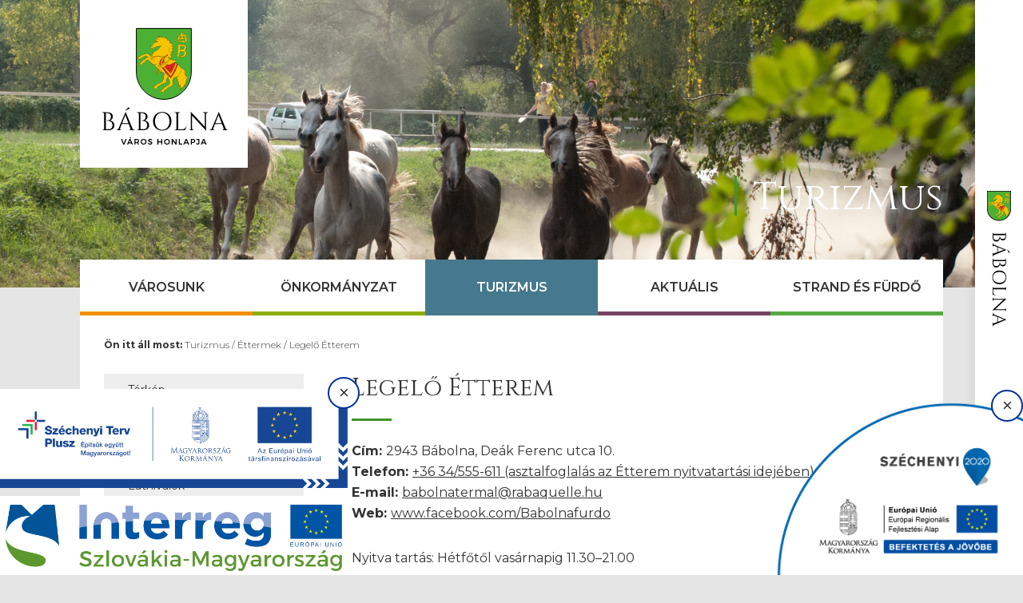

--- FILE ---
content_type: text/html; charset=UTF-8
request_url: http://babolna.hu/turizmus/ettermek/legelo-etterem/
body_size: 8198
content:
<!DOCTYPE html>
<html>
<head>
    <title></title>
    <meta charset="utf-8" />
    <meta http-equiv="X-UA-Compatible" content="IE=edge" />
    <meta name="viewport" content="width=device-width, initial-scale=1.0, minimum-scale=1.0, maximum-scale=1.0, user-scalable=no" />
    <link href="https://fonts.googleapis.com/css?family=Cinzel:400,700&display=swap&subset=latin-ext" rel="stylesheet" />
    <link href="https://fonts.googleapis.com/css?family=Montserrat:300,400,500,600,700&display=swap&subset=latin-ext" rel="stylesheet" />
    <link rel="stylesheet" type="text/css" media="all" href="http://babolna.hu/wp-content/themes/babolna-v3/assets/css/style.min.css?v=4" />
	<meta name='robots' content='index, follow, max-image-preview:large, max-snippet:-1, max-video-preview:-1' />
	<style>img:is([sizes="auto" i], [sizes^="auto," i]) { contain-intrinsic-size: 3000px 1500px }</style>
	<link rel="alternate" hreflang="hu" href="http://babolna.hu/turizmus/ettermek/legelo-etterem/" />
<link rel="alternate" hreflang="x-default" href="http://babolna.hu/turizmus/ettermek/legelo-etterem/" />

	<!-- This site is optimized with the Yoast SEO plugin v25.2 - https://yoast.com/wordpress/plugins/seo/ -->
	<link rel="canonical" href="https://mail.xn--bbolna-pta.hu/turizmus/ettermek/legelo-etterem/" />
	<meta property="og:locale" content="hu_HU" />
	<meta property="og:type" content="article" />
	<meta property="og:title" content="Legelő Étterem - Bábolna város hivatalos honlapja" />
	<meta property="og:description" content="Nyitva tartás: Hétfőtől vasárnapig 11.30–21.00" />
	<meta property="og:url" content="https://mail.xn--bbolna-pta.hu/turizmus/ettermek/legelo-etterem/" />
	<meta property="og:site_name" content="Bábolna város hivatalos honlapja" />
	<meta property="article:modified_time" content="2022-03-25T07:09:59+00:00" />
	<meta property="og:image" content="http://babolna.hu/wp-content/uploads/2022/03/IMG_4898-300x225.jpg" />
	<script type="application/ld+json" class="yoast-schema-graph">{"@context":"https://schema.org","@graph":[{"@type":"WebPage","@id":"https://mail.xn--bbolna-pta.hu/turizmus/ettermek/legelo-etterem/","url":"https://mail.xn--bbolna-pta.hu/turizmus/ettermek/legelo-etterem/","name":"Legelő Étterem - Bábolna város hivatalos honlapja","isPartOf":{"@id":"http://mail.babolna.hu/#website"},"primaryImageOfPage":{"@id":"https://mail.xn--bbolna-pta.hu/turizmus/ettermek/legelo-etterem/#primaryimage"},"image":{"@id":"https://mail.xn--bbolna-pta.hu/turizmus/ettermek/legelo-etterem/#primaryimage"},"thumbnailUrl":"http://babolna.hu/wp-content/uploads/2022/03/IMG_4898-300x225.jpg","datePublished":"2022-03-24T11:55:31+00:00","dateModified":"2022-03-25T07:09:59+00:00","breadcrumb":{"@id":"https://mail.xn--bbolna-pta.hu/turizmus/ettermek/legelo-etterem/#breadcrumb"},"inLanguage":"hu","potentialAction":[{"@type":"ReadAction","target":["https://mail.xn--bbolna-pta.hu/turizmus/ettermek/legelo-etterem/"]}]},{"@type":"ImageObject","inLanguage":"hu","@id":"https://mail.xn--bbolna-pta.hu/turizmus/ettermek/legelo-etterem/#primaryimage","url":"http://babolna.hu/wp-content/uploads/2022/03/IMG_4898.jpg","contentUrl":"http://babolna.hu/wp-content/uploads/2022/03/IMG_4898.jpg","width":2016,"height":1512},{"@type":"BreadcrumbList","@id":"https://mail.xn--bbolna-pta.hu/turizmus/ettermek/legelo-etterem/#breadcrumb","itemListElement":[{"@type":"ListItem","position":1,"name":"Adatlapok","item":"https://babolna.hu/institution/"},{"@type":"ListItem","position":2,"name":"Éttermek","item":"https://mail.babolna.hu/turizmus/ettermek/"},{"@type":"ListItem","position":3,"name":"Legelő Étterem"}]},{"@type":"WebSite","@id":"http://mail.babolna.hu/#website","url":"http://mail.babolna.hu/","name":"Bábolna város hivatalos honlapja","description":"Információk Bábolna városáról, turizmusáról, az önkormányzatáról, valamint Bábolna város aktuális híreiről és eseményeiről.","potentialAction":[{"@type":"SearchAction","target":{"@type":"EntryPoint","urlTemplate":"http://mail.babolna.hu/?s={search_term_string}"},"query-input":{"@type":"PropertyValueSpecification","valueRequired":true,"valueName":"search_term_string"}}],"inLanguage":"hu"}]}</script>
	<!-- / Yoast SEO plugin. -->


<link rel='dns-prefetch' href='//maps.googleapis.com' />
<link rel="alternate" type="application/rss+xml" title="Bábolna város hivatalos honlapja &raquo; hírcsatorna" href="http://babolna.hu/feed/" />
<link rel='stylesheet' id='wp-block-library-css' href='http://babolna.hu/wp-includes/css/dist/block-library/style.min.css?ver=6.8.1' type='text/css' media='all' />
<style id='classic-theme-styles-inline-css' type='text/css'>
/*! This file is auto-generated */
.wp-block-button__link{color:#fff;background-color:#32373c;border-radius:9999px;box-shadow:none;text-decoration:none;padding:calc(.667em + 2px) calc(1.333em + 2px);font-size:1.125em}.wp-block-file__button{background:#32373c;color:#fff;text-decoration:none}
</style>
<style id='global-styles-inline-css' type='text/css'>
:root{--wp--preset--aspect-ratio--square: 1;--wp--preset--aspect-ratio--4-3: 4/3;--wp--preset--aspect-ratio--3-4: 3/4;--wp--preset--aspect-ratio--3-2: 3/2;--wp--preset--aspect-ratio--2-3: 2/3;--wp--preset--aspect-ratio--16-9: 16/9;--wp--preset--aspect-ratio--9-16: 9/16;--wp--preset--color--black: #000000;--wp--preset--color--cyan-bluish-gray: #abb8c3;--wp--preset--color--white: #ffffff;--wp--preset--color--pale-pink: #f78da7;--wp--preset--color--vivid-red: #cf2e2e;--wp--preset--color--luminous-vivid-orange: #ff6900;--wp--preset--color--luminous-vivid-amber: #fcb900;--wp--preset--color--light-green-cyan: #7bdcb5;--wp--preset--color--vivid-green-cyan: #00d084;--wp--preset--color--pale-cyan-blue: #8ed1fc;--wp--preset--color--vivid-cyan-blue: #0693e3;--wp--preset--color--vivid-purple: #9b51e0;--wp--preset--gradient--vivid-cyan-blue-to-vivid-purple: linear-gradient(135deg,rgba(6,147,227,1) 0%,rgb(155,81,224) 100%);--wp--preset--gradient--light-green-cyan-to-vivid-green-cyan: linear-gradient(135deg,rgb(122,220,180) 0%,rgb(0,208,130) 100%);--wp--preset--gradient--luminous-vivid-amber-to-luminous-vivid-orange: linear-gradient(135deg,rgba(252,185,0,1) 0%,rgba(255,105,0,1) 100%);--wp--preset--gradient--luminous-vivid-orange-to-vivid-red: linear-gradient(135deg,rgba(255,105,0,1) 0%,rgb(207,46,46) 100%);--wp--preset--gradient--very-light-gray-to-cyan-bluish-gray: linear-gradient(135deg,rgb(238,238,238) 0%,rgb(169,184,195) 100%);--wp--preset--gradient--cool-to-warm-spectrum: linear-gradient(135deg,rgb(74,234,220) 0%,rgb(151,120,209) 20%,rgb(207,42,186) 40%,rgb(238,44,130) 60%,rgb(251,105,98) 80%,rgb(254,248,76) 100%);--wp--preset--gradient--blush-light-purple: linear-gradient(135deg,rgb(255,206,236) 0%,rgb(152,150,240) 100%);--wp--preset--gradient--blush-bordeaux: linear-gradient(135deg,rgb(254,205,165) 0%,rgb(254,45,45) 50%,rgb(107,0,62) 100%);--wp--preset--gradient--luminous-dusk: linear-gradient(135deg,rgb(255,203,112) 0%,rgb(199,81,192) 50%,rgb(65,88,208) 100%);--wp--preset--gradient--pale-ocean: linear-gradient(135deg,rgb(255,245,203) 0%,rgb(182,227,212) 50%,rgb(51,167,181) 100%);--wp--preset--gradient--electric-grass: linear-gradient(135deg,rgb(202,248,128) 0%,rgb(113,206,126) 100%);--wp--preset--gradient--midnight: linear-gradient(135deg,rgb(2,3,129) 0%,rgb(40,116,252) 100%);--wp--preset--font-size--small: 13px;--wp--preset--font-size--medium: 20px;--wp--preset--font-size--large: 36px;--wp--preset--font-size--x-large: 42px;--wp--preset--spacing--20: 0.44rem;--wp--preset--spacing--30: 0.67rem;--wp--preset--spacing--40: 1rem;--wp--preset--spacing--50: 1.5rem;--wp--preset--spacing--60: 2.25rem;--wp--preset--spacing--70: 3.38rem;--wp--preset--spacing--80: 5.06rem;--wp--preset--shadow--natural: 6px 6px 9px rgba(0, 0, 0, 0.2);--wp--preset--shadow--deep: 12px 12px 50px rgba(0, 0, 0, 0.4);--wp--preset--shadow--sharp: 6px 6px 0px rgba(0, 0, 0, 0.2);--wp--preset--shadow--outlined: 6px 6px 0px -3px rgba(255, 255, 255, 1), 6px 6px rgba(0, 0, 0, 1);--wp--preset--shadow--crisp: 6px 6px 0px rgba(0, 0, 0, 1);}:where(.is-layout-flex){gap: 0.5em;}:where(.is-layout-grid){gap: 0.5em;}body .is-layout-flex{display: flex;}.is-layout-flex{flex-wrap: wrap;align-items: center;}.is-layout-flex > :is(*, div){margin: 0;}body .is-layout-grid{display: grid;}.is-layout-grid > :is(*, div){margin: 0;}:where(.wp-block-columns.is-layout-flex){gap: 2em;}:where(.wp-block-columns.is-layout-grid){gap: 2em;}:where(.wp-block-post-template.is-layout-flex){gap: 1.25em;}:where(.wp-block-post-template.is-layout-grid){gap: 1.25em;}.has-black-color{color: var(--wp--preset--color--black) !important;}.has-cyan-bluish-gray-color{color: var(--wp--preset--color--cyan-bluish-gray) !important;}.has-white-color{color: var(--wp--preset--color--white) !important;}.has-pale-pink-color{color: var(--wp--preset--color--pale-pink) !important;}.has-vivid-red-color{color: var(--wp--preset--color--vivid-red) !important;}.has-luminous-vivid-orange-color{color: var(--wp--preset--color--luminous-vivid-orange) !important;}.has-luminous-vivid-amber-color{color: var(--wp--preset--color--luminous-vivid-amber) !important;}.has-light-green-cyan-color{color: var(--wp--preset--color--light-green-cyan) !important;}.has-vivid-green-cyan-color{color: var(--wp--preset--color--vivid-green-cyan) !important;}.has-pale-cyan-blue-color{color: var(--wp--preset--color--pale-cyan-blue) !important;}.has-vivid-cyan-blue-color{color: var(--wp--preset--color--vivid-cyan-blue) !important;}.has-vivid-purple-color{color: var(--wp--preset--color--vivid-purple) !important;}.has-black-background-color{background-color: var(--wp--preset--color--black) !important;}.has-cyan-bluish-gray-background-color{background-color: var(--wp--preset--color--cyan-bluish-gray) !important;}.has-white-background-color{background-color: var(--wp--preset--color--white) !important;}.has-pale-pink-background-color{background-color: var(--wp--preset--color--pale-pink) !important;}.has-vivid-red-background-color{background-color: var(--wp--preset--color--vivid-red) !important;}.has-luminous-vivid-orange-background-color{background-color: var(--wp--preset--color--luminous-vivid-orange) !important;}.has-luminous-vivid-amber-background-color{background-color: var(--wp--preset--color--luminous-vivid-amber) !important;}.has-light-green-cyan-background-color{background-color: var(--wp--preset--color--light-green-cyan) !important;}.has-vivid-green-cyan-background-color{background-color: var(--wp--preset--color--vivid-green-cyan) !important;}.has-pale-cyan-blue-background-color{background-color: var(--wp--preset--color--pale-cyan-blue) !important;}.has-vivid-cyan-blue-background-color{background-color: var(--wp--preset--color--vivid-cyan-blue) !important;}.has-vivid-purple-background-color{background-color: var(--wp--preset--color--vivid-purple) !important;}.has-black-border-color{border-color: var(--wp--preset--color--black) !important;}.has-cyan-bluish-gray-border-color{border-color: var(--wp--preset--color--cyan-bluish-gray) !important;}.has-white-border-color{border-color: var(--wp--preset--color--white) !important;}.has-pale-pink-border-color{border-color: var(--wp--preset--color--pale-pink) !important;}.has-vivid-red-border-color{border-color: var(--wp--preset--color--vivid-red) !important;}.has-luminous-vivid-orange-border-color{border-color: var(--wp--preset--color--luminous-vivid-orange) !important;}.has-luminous-vivid-amber-border-color{border-color: var(--wp--preset--color--luminous-vivid-amber) !important;}.has-light-green-cyan-border-color{border-color: var(--wp--preset--color--light-green-cyan) !important;}.has-vivid-green-cyan-border-color{border-color: var(--wp--preset--color--vivid-green-cyan) !important;}.has-pale-cyan-blue-border-color{border-color: var(--wp--preset--color--pale-cyan-blue) !important;}.has-vivid-cyan-blue-border-color{border-color: var(--wp--preset--color--vivid-cyan-blue) !important;}.has-vivid-purple-border-color{border-color: var(--wp--preset--color--vivid-purple) !important;}.has-vivid-cyan-blue-to-vivid-purple-gradient-background{background: var(--wp--preset--gradient--vivid-cyan-blue-to-vivid-purple) !important;}.has-light-green-cyan-to-vivid-green-cyan-gradient-background{background: var(--wp--preset--gradient--light-green-cyan-to-vivid-green-cyan) !important;}.has-luminous-vivid-amber-to-luminous-vivid-orange-gradient-background{background: var(--wp--preset--gradient--luminous-vivid-amber-to-luminous-vivid-orange) !important;}.has-luminous-vivid-orange-to-vivid-red-gradient-background{background: var(--wp--preset--gradient--luminous-vivid-orange-to-vivid-red) !important;}.has-very-light-gray-to-cyan-bluish-gray-gradient-background{background: var(--wp--preset--gradient--very-light-gray-to-cyan-bluish-gray) !important;}.has-cool-to-warm-spectrum-gradient-background{background: var(--wp--preset--gradient--cool-to-warm-spectrum) !important;}.has-blush-light-purple-gradient-background{background: var(--wp--preset--gradient--blush-light-purple) !important;}.has-blush-bordeaux-gradient-background{background: var(--wp--preset--gradient--blush-bordeaux) !important;}.has-luminous-dusk-gradient-background{background: var(--wp--preset--gradient--luminous-dusk) !important;}.has-pale-ocean-gradient-background{background: var(--wp--preset--gradient--pale-ocean) !important;}.has-electric-grass-gradient-background{background: var(--wp--preset--gradient--electric-grass) !important;}.has-midnight-gradient-background{background: var(--wp--preset--gradient--midnight) !important;}.has-small-font-size{font-size: var(--wp--preset--font-size--small) !important;}.has-medium-font-size{font-size: var(--wp--preset--font-size--medium) !important;}.has-large-font-size{font-size: var(--wp--preset--font-size--large) !important;}.has-x-large-font-size{font-size: var(--wp--preset--font-size--x-large) !important;}
:where(.wp-block-post-template.is-layout-flex){gap: 1.25em;}:where(.wp-block-post-template.is-layout-grid){gap: 1.25em;}
:where(.wp-block-columns.is-layout-flex){gap: 2em;}:where(.wp-block-columns.is-layout-grid){gap: 2em;}
:root :where(.wp-block-pullquote){font-size: 1.5em;line-height: 1.6;}
</style>
<link rel='stylesheet' id='document-gallery-css' href='http://babolna.hu/wp-content/plugins/document-gallery/assets/css/style.min.css?ver=4.4.4' type='text/css' media='all' />
<link rel='stylesheet' id='lightbox-css' href='http://babolna.hu/wp-content/themes/babolna-v3/assets/css/simplelightbox.min.css?ver=1.0.0' type='text/css' media='screen' />
		<script type="text/javascript">
			ajaxurl = typeof(ajaxurl) !== 'string' ? 'http://babolna.hu/wp-admin/admin-ajax.php' : ajaxurl;
		</script>
		<script type="text/javascript" src="http://babolna.hu/wp-includes/js/jquery/jquery.min.js?ver=3.7.1" id="jquery-core-js"></script>
<script type="text/javascript" src="http://babolna.hu/wp-includes/js/jquery/jquery-migrate.min.js?ver=3.4.1" id="jquery-migrate-js"></script>
<link rel="https://api.w.org/" href="http://babolna.hu/wp-json/" /><link rel="EditURI" type="application/rsd+xml" title="RSD" href="http://babolna.hu/xmlrpc.php?rsd" />

<link rel='shortlink' href='http://babolna.hu/?p=71792' />
<link rel="alternate" title="oEmbed (JSON)" type="application/json+oembed" href="http://babolna.hu/wp-json/oembed/1.0/embed?url=http%3A%2F%2Fbabolna.hu%2Fturizmus%2Fettermek%2Flegelo-etterem%2F" />
<link rel="alternate" title="oEmbed (XML)" type="text/xml+oembed" href="http://babolna.hu/wp-json/oembed/1.0/embed?url=http%3A%2F%2Fbabolna.hu%2Fturizmus%2Fettermek%2Flegelo-etterem%2F&#038;format=xml" />
<meta name="generator" content="WPML ver:4.7.6 stt:1,23,10;" />
<link rel="icon" href="http://babolna.hu/wp-content/uploads/2017/02/logo.gif" sizes="32x32" />
<link rel="icon" href="http://babolna.hu/wp-content/uploads/2017/02/logo.gif" sizes="192x192" />
<link rel="apple-touch-icon" href="http://babolna.hu/wp-content/uploads/2017/02/logo.gif" />
<meta name="msapplication-TileImage" content="http://babolna.hu/wp-content/uploads/2017/02/logo.gif" />

</head>
<body  class="wp-singular institution-template-default single single-institution postid-71792 wp-theme-babolna-v3 section--color-5" >
    <header class="header" style="background-image:url(http://babolna.hu/wp-content/uploads/2020/01/Lovak007-2.png)"><div class="wrapper wrapper--static"><div class="header__top"><a class="header__logo" href="http://babolna.hu"></a><i class="icon icon--navigation"><span class="icon__lath"></span></i></div><div class="header__content"><h1 class="header__title">Turizmus</h1><nav class="header__navigation"><ul class="navigation"><li class="navigation__item has-children"><a href="http://babolna.hu/varosunk/" title="Városunk">Városunk</a><ul class="navigation__children"><li class="navigation__child "><a href="http://babolna.hu/varosunk/babolna-varos-hirei/" title="Bábolna város hírei">Bábolna város hírei</a></li><li class="navigation__child "><a href="http://babolna.hu/varosunk/babolna-varos-esemenyei/" title="Bábolna város eseményei">Bábolna város eseményei</a></li><li class="navigation__child "><a href="http://babolna.hu/varosunk/polgarmesteri-koszonto/" title="Polgármesteri köszöntő">Polgármesteri köszöntő</a></li><li class="navigation__child "><a href="http://babolna.hu/varosunk/varosunk-tortenelme/" title="Városunk történelme">Városunk történelme</a></li><li class="navigation__child "><a href="http://babolna.hu/varosunk/diszpolgarok-kituntetettek/" title="Díszpolgárok, kitüntetettek">Díszpolgárok, kitüntetettek</a></li><li class="navigation__child "><a href="http://babolna.hu/varosunk/vallalkozasok/" title="Vállalkozások">Vállalkozások</a></li><li class="navigation__child "><a href="http://babolna.hu/varosunk/civil-szervezetek/" title="Civil szervezetek">Civil szervezetek</a></li><li class="navigation__child "><a href="http://babolna.hu/varosunk/ertektar/" title="Értéktár">Értéktár</a></li><li class="navigation__child "><a href="http://babolna.hu/varosunk/kozerdeku-informaciok/" title="Közérdekű információk">Közérdekű információk</a></li><li class="navigation__child "><a href="http://babolna.hu/varosunk/testvertelepulesek/" title="Testvértelepülések">Testvértelepülések</a></li><li class="navigation__child "><a href="http://babolna.hu/varosunk/valasztasi-informaciok/" title="Választási információk">Választási információk</a></li><li class="navigation__child "><a href="http://babolna.hu/varosunk/valasztasi-informaciok-2026/" title="Választási információk 2026">Választási információk 2026</a></li></ul></li><li class="navigation__item has-children"><a href="http://babolna.hu/onkormanyzat/" title="Önkormányzat">Önkormányzat</a><ul class="navigation__children"><li class="navigation__child "><a href="http://babolna.hu/onkormanyzat/kepviselo-testulet-bizottsagok/" title="Képviselő-testület, bizottságok">Képviselő-testület, bizottságok</a></li><li class="navigation__child "><a href="http://babolna.hu/onkormanyzat/babolna-onkormanyzat-hirei/" title="Bábolna Önkormányzat hírei">Bábolna Önkormányzat hírei</a></li><li class="navigation__child "><a href="http://babolna.hu/onkormanyzat/babolna-onkormanyzat-esemenyei/" title="Bábolna Önkormányzat eseményei">Bábolna Önkormányzat eseményei</a></li><li class="navigation__child "><a href="http://babolna.hu/onkormanyzat/varoshaza/" title="Városháza">Városháza</a></li><li class="navigation__child "><a href="http://babolna.hu/onkormanyzat/intezmenyek/" title="Intézmények">Intézmények</a></li><li class="navigation__child "><a href="http://babolna.hu/onkormanyzat/dokumentumtar/" title="Dokumentumtár">Dokumentumtár</a></li><li class="navigation__child "><a href="http://babolna.hu/onkormanyzat/informacios-torveny/" title="Közérdekű adatok">Közérdekű adatok</a></li><li class="navigation__child "><a href="http://babolna.hu/onkormanyzat/europai-unios-tamogatasbol-megvalosulo-projektek/" title="Európai Uniós támogatásból megvalósuló projektek">Európai Uniós támogatásból megvalósuló projektek</a></li><li class="navigation__child "><a href="http://babolna.hu/onkormanyzat/europai-unios-top-plusz-palyazatok/" title="Európai Uniós TOP PLUSZ pályázatok">Európai Uniós TOP PLUSZ pályázatok</a></li><li class="navigation__child "><a href="http://babolna.hu/onkormanyzat/nem-europai-unios-palyazatok/" title="Nem Európai Uniós pályázatok">Nem Európai Uniós pályázatok</a></li><li class="navigation__child "><a href="http://babolna.hu/onkormanyzat/hirdetmenyek/" title="Hirdetmények">Hirdetmények</a></li><li class="navigation__child "><a href="http://babolna.hu/onkormanyzat/e-ugyintezes/" title="E-ügyintézés">E-ügyintézés</a></li></ul></li><li class="navigation__item is-active is-opened has-children"><a href="http://babolna.hu/turizmus/" title="Turizmus">Turizmus</a><ul class="navigation__children"><li class="navigation__child "><a href="http://babolna.hu/turizmus/terkep/" title="Térkép">Térkép</a></li><li class="navigation__child is-active"><a href="http://babolna.hu/turizmus/ettermek/" title="Éttermek">Éttermek</a></li><li class="navigation__child "><a href="http://babolna.hu/turizmus/szallashelyek/" title="Szálláshelyek">Szálláshelyek</a></li><li class="navigation__child "><a href="http://babolna.hu/turizmus/latnivalok/" title="Látnivalók">Látnivalók</a></li></ul></li><li class="navigation__item has-children"><a href="http://babolna.hu/aktualis/" title="Aktuális">Aktuális</a><ul class="navigation__children"><li class="navigation__child "><a href="http://babolna.hu/aktualis/babolna-hirei/" title="Bábolna hírei">Bábolna hírei</a></li><li class="navigation__child "><a href="http://babolna.hu/aktualis/babolna-esemenyei/" title="Bábolna eseményei">Bábolna eseményei</a></li><li class="navigation__child "><a href="http://babolna.hu/aktualis/mediatar/" title="Médiatár">Médiatár</a></li><li class="navigation__child "><a href="http://babolna.hu/aktualis/hvb/" title="Helyi Választási Bizottság">Helyi Választási Bizottság</a></li><li class="navigation__child "><a href="http://babolna.hu/aktualis/hvi/" title="Helyi Választási Iroda">Helyi Választási Iroda</a></li><li class="navigation__child "><a href="http://babolna.hu/kezdolap/koronavirussal-kapcsolatos-tajekoztatok/" title="Koronavírussal kapcsolatos tájékoztatók">Koronavírussal kapcsolatos tájékoztatók</a></li></ul></li><li class="navigation__item"><a href="http://babolnafurdo.hu/" title="Strand és Fürdő">Strand és Fürdő</a></li></ul><div class="navigation-extras"><ul class="language-select"></ul><ul class="social-channels"><li class="social-channels__item social-channels__item--facebook"><a href="/"><svg width="8" height="16" viewBox="0 0 8 16" fill="none" xmlns="http://www.w3.org/2000/svg"><path d="M5 16V8.68571H7.8L8 6.00816H5V4.01633C5 3.13469 5.23333 2.67755 6.16667 2.67755H7.9L8 0.130612H7.73333C7.15893 0.0514326 6.58001 0.00780867 6 0C4.66667 0 3.66667 0.359184 3 1.0449C2.32739 1.752 1.96787 2.69116 2 3.65714V6.00816H0V8.68571H2V16H5Z" fill="#333333"/></svg></a></li><li class="social-channels__item social-channels__item--youtube"><a href="/"><svg width="20" height="14" viewBox="0 0 20 14" fill="none" xmlns="http://www.w3.org/2000/svg"><path d="M7.66102 0C4.74576 0.0332542 2.84746 0.166271 1.9322 0.498812C1.51912 0.648912 1.15081 0.897879 0.860736 1.2231C0.570659 1.54831 0.368006 1.93947 0.271186 2.36105C0.101695 3.05938 0 4.58907 0 6.98337V8.31354C0.0338983 10.3088 0.20339 11.639 0.542373 12.2708C0.881356 12.9026 1.72881 13.5012 2.94915 13.734C4.16949 13.9667 6.30509 14 10 14H12.339C15.2542 13.9667 17.1525 13.8337 18.0678 13.4679C18.4809 13.3178 18.8492 13.0689 19.1393 12.7437C19.4293 12.4184 19.632 12.0273 19.7288 11.6057C19.8983 10.9074 20 9.37767 20 6.98337V5.65321C19.9661 3.65796 19.7966 2.32779 19.4576 1.69596C19.1186 1.06413 18.2712 0.465558 17.0508 0.266033C15.8305 0.0665083 13.6949 0 10 0H7.66102ZM7.49153 3.29216L13.7288 6.98337L7.49153 10.6746V3.29216Z" fill="#333333"/></svg></a></li><li class="social-channels__item social-channels__item--twitter"><a href="/"><svg width="16" height="14" viewBox="0 0 16 14" fill="none" xmlns="http://www.w3.org/2000/svg"><path d="M16 1.6471C15.3962 1.92776 14.7587 2.11638 14.1061 2.2075C14.7996 1.77275 15.3131 1.07166 15.5429 0.246107C14.9083 0.660782 14.2127 0.956865 13.4857 1.12173C13.1775 0.765261 12.8035 0.481518 12.3875 0.288557C11.9715 0.095596 11.5226 -0.00235681 11.0694 0.000932845C10.6308 -0.0101512 10.1949 0.077646 9.7899 0.258645C9.38492 0.439644 9.01987 0.709814 8.71837 1.05168C8.41276 1.3766 8.17139 1.76429 8.00869 2.19157C7.84598 2.61885 7.76529 3.07694 7.77143 3.53844C7.77349 3.82177 7.80637 4.10388 7.86939 4.37904C6.56903 4.30689 5.29681 3.94587 4.1333 3.31885C2.96979 2.69183 1.94036 1.81246 1.1102 0.736454C0.836314 1.26109 0.690308 1.8514 0.685714 2.45267C0.67068 3.03784 0.798335 3.61708 1.05605 4.13309C1.31376 4.64909 1.69261 5.08399 2.1551 5.39476C1.62554 5.38927 1.10697 5.23207 0.653061 4.93944V5.00948C0.639595 5.824 0.89392 6.61759 1.37143 7.25107C1.85206 7.87514 2.52285 8.29693 3.26531 8.44192C2.9774 8.52068 2.68067 8.55604 2.38367 8.54699L1.76327 8.47694C1.96478 9.17417 2.36434 9.78644 2.90612 10.2282C3.45013 10.6753 4.11468 10.9211 4.8 10.9287C3.68421 11.973 2.26397 12.5675 0.783673 12.6099L0 12.5748C1.68847 13.6263 3.63064 14.1146 5.57884 13.9773C7.52705 13.8401 9.393 13.0836 10.9388 11.8043C11.6576 11.1317 12.2842 10.3534 12.8 9.49266C13.8184 7.85345 14.3635 5.92856 14.3673 3.95874V3.50342C15.0105 2.99418 15.5635 2.36548 16 1.6471V1.6471Z" fill="#333333"/></svg></a></li></ul></div></nav></div></div></header><main class="page" role="main"><div class="wrapper wrapper--whole"><nav class="breadcrumbs"><b class="breadcrumbs__prefix">Ön itt áll most:&nbsp;</b><a href="http://babolna.hu/turizmus/" title="Turizmus">Turizmus</a>
                            /
                                <a href="http://babolna.hu/turizmus/ettermek/" title="Éttermek">Éttermek</a>
                            /
                                <a href="http://babolna.hu/turizmus/ettermek/legelo-etterem/" title="Legelő Étterem">Legelő Étterem</a></nav><div class="layout layout--split"><div class="layout__content"><h1 class="title">Legelő Étterem</h1><p class="spacer--30"><b>Cím: </b>2943 Bábolna, Deák Ferenc utca 10.<br /><b>Telefon: </b><a href="tel:+36 34/555-611 (asztalfoglalás az Étterem nyitvatartási idejében)">+36 34/555-611 (asztalfoglalás az Étterem nyitvatartási idejében)</a><br /><b>E-mail: </b><a href="mailto:babolnatermal@rabaquelle.hu">babolnatermal@rabaquelle.hu</a><br /><b>Web: </b><a href="www.facebook.com/Babolnafurdo">www.facebook.com/Babolnafurdo</a><br /></p><div class=""><p>Nyitva tartás: Hétfőtől vasárnapig 11.30–21.00</p><p><img loading="lazy" decoding="async" class="alignnone  wp-image-71793" src="http://babolna.hu/wp-content/uploads/2022/03/IMG_4898-300x225.jpg" alt="" width="395" height="296" srcset="http://babolna.hu/wp-content/uploads/2022/03/IMG_4898-300x225.jpg 300w, http://babolna.hu/wp-content/uploads/2022/03/IMG_4898-1024x768.jpg 1024w, http://babolna.hu/wp-content/uploads/2022/03/IMG_4898-768x576.jpg 768w, http://babolna.hu/wp-content/uploads/2022/03/IMG_4898-1536x1152.jpg 1536w, http://babolna.hu/wp-content/uploads/2022/03/IMG_4898.jpg 2016w" sizes="auto, (max-width: 395px) 100vw, 395px" /></p><p><img loading="lazy" decoding="async" class="alignnone  wp-image-71800" src="http://babolna.hu/wp-content/uploads/2022/03/IMG_4950-300x225.jpg" alt="" width="393" height="295" srcset="http://babolna.hu/wp-content/uploads/2022/03/IMG_4950-300x225.jpg 300w, http://babolna.hu/wp-content/uploads/2022/03/IMG_4950-1024x768.jpg 1024w, http://babolna.hu/wp-content/uploads/2022/03/IMG_4950-768x576.jpg 768w, http://babolna.hu/wp-content/uploads/2022/03/IMG_4950-1536x1152.jpg 1536w, http://babolna.hu/wp-content/uploads/2022/03/IMG_4950-2048x1536.jpg 2048w" sizes="auto, (max-width: 393px) 100vw, 393px" /></p></div></div><aside class="layout__aside"><div class="box"><nav class="box__list"><a class="box__item " href="http://babolna.hu/turizmus/terkep/">
                        Térkép
                    </a><a class="box__item is-active" href="http://babolna.hu/turizmus/ettermek/">
                        Éttermek
                    </a><a class="box__item " href="http://babolna.hu/turizmus/szallashelyek/">
                        Szálláshelyek
                    </a><a class="box__item " href="http://babolna.hu/turizmus/latnivalok/">
                        Látnivalók
                    </a></nav></div><a class="events-button" href="/aktualis/babolna-esemenyei/" data-year="2026">
        Eseménynaptár
    </a><div class="box"><header class="box__header">
            Hírlevél
        </header><div class="box__content"><form class="form" name="subscribe" novalidate><div class="field field--narrow"><input class="input" type="text" name="name" placeholder="Név *" /></div><div class="field"><input class="input" type="email" name="email" placeholder="Email cím *" /></div><div class="field"><input class="button" type="submit" value="Feliratkozás" /><input type="hidden" name="action" value="subscription" /></div></form></div></div></aside></div></div></main><div class="badges"><div class="badges__wrapper"><button id="close-button--left" class="close-button close-button--left" aria-label="Bezárás">
            &times;
        </button><figure class="badges__item badges__item--left"><a href="https://babolna.hu/onkormanyzat/europai-unios-top-plusz-palyazatok/" target="_blank" rel="noreferrer" class="mb-2"><img src="http://babolna.hu/wp-content/themes/babolna-v3/assets/images/szechenyi-terv-plusz.png" alt="Széchenyi Terv Plusz" class="tender-logo tender-logo--large"/></a><a href="http://www.skhu.eu/?lang=hu" target="_blank" rel="noreferrer"><img src="http://babolna.hu/wp-content/themes/babolna-v3/assets/images/interreg-badge-v2.png" alt="Interreg Szlovákia-Magyarország" class="tender-logo tender-logo--large"/></a></figure></div><div class="badges__wrapper"><button id="close-button--right" class="close-button close-button--right" aria-label="Bezárás">
            &times;
        </button><figure class="badges__item badges__item--right"><a href="/onkormanyzat/europai-unios-tamogatasbol-megvalosulo-projektek/"><img src="http://babolna.hu/wp-content/themes/babolna-v3/assets/images/szechenyi-2020-logo-v2.png" alt="Széchenyi 2020" class="tender-logo tender-logo--small" /></a></figure></div></div><footer class="footer"><div class="wrapper"><nav class="footer__navigation"><a href="http://babolna.hu/kapcsolat/" title="Kapcsolat">Kapcsolat</a><a href="http://babolna.hu/oldalterkep/" title="Oldaltérkép">Oldaltérkép</a><a href="http://babolna.hu/varosunk/" title="Városunk">Városunk</a><a href="http://babolna.hu/onkormanyzat/" title="Önkormányzat">Önkormányzat</a><a href="http://babolna.hu/onkormanyzat/varoshaza/" title="Városháza">Városháza</a><a href="http://babolna.hu/turizmus/" title="Turizmus">Turizmus</a><a href="http://babolna.hu/aktualis/" title="Aktuális">Aktuális</a></nav><p class="footer__legality">&copy;2019 Bábolna – Minden jog fenntartva!</p></div></footer>    <script type="speculationrules">
{"prefetch":[{"source":"document","where":{"and":[{"href_matches":"\/*"},{"not":{"href_matches":["\/wp-*.php","\/wp-admin\/*","\/wp-content\/uploads\/*","\/wp-content\/*","\/wp-content\/plugins\/*","\/wp-content\/themes\/babolna-v3\/*","\/*\\?(.+)"]}},{"not":{"selector_matches":"a[rel~=\"nofollow\"]"}},{"not":{"selector_matches":".no-prefetch, .no-prefetch a"}}]},"eagerness":"conservative"}]}
</script>
<script type="text/javascript" src="http://babolna.hu/wp-content/plugins/document-gallery/assets/js/gallery.min.js?ver=4.4.4" id="document-gallery-js"></script>
<script type="text/javascript" src="https://maps.googleapis.com/maps/api/js?key=AIzaSyAcAt08bD3rH5Frns6e5_xG-QAL2kzEIAs&amp;ver=1.0.0" id="gmaps-js"></script>
<script type="text/javascript" src="http://babolna.hu/wp-content/themes/babolna-v3/assets/js/scripts.min.js?ver=1.1.0" id="custom-js"></script>
<script type="text/javascript" src="http://babolna.hu/wp-content/themes/babolna-v3/assets/js/simple-lightbox.min.js?ver=1.0.0" id="lightbox-js"></script>

</body>
</html>


--- FILE ---
content_type: text/css
request_url: http://babolna.hu/wp-content/themes/babolna-v3/assets/css/style.min.css?v=4
body_size: 55586
content:
@charset "UTF-8";.icon--navigation{-webkit-user-select:none;-moz-user-select:none;-ms-user-select:none;user-select:none;-webkit-touch-callout:none;-khtml-user-select:none}a,abbr,acronym,address,applet,article,aside,audio,b,big,blockquote,body,canvas,caption,center,cite,code,dd,del,details,dfn,div,dl,dt,em,embed,fieldset,figcaption,figure,footer,form,h1,h2,h3,h4,h5,h6,header,hgroup,html,i,iframe,img,ins,kbd,label,legend,li,mark,menu,nav,object,ol,output,p,pre,q,ruby,s,samp,section,small,span,strike,strong,sub,summary,sup,table,tbody,td,tfoot,th,thead,time,tr,tt,u,ul,var,video{margin:0;padding:0;border:0;font-size:100%;font:inherit;vertical-align:baseline}article,aside,details,figcaption,figure,footer,header,hgroup,menu,nav,section{display:block}body{line-height:1}ol,ul{list-style:none}blockquote,q{quotes:none}blockquote:after,blockquote:before,q:after,q:before{content:"";content:none}table{border-collapse:collapse;border-spacing:0}body{position:relative;min-height:100vh;background-color:#e5e5e5}@media (min-width:1440px){body:after{font-family:Cinzel,serif;font-size:310px;line-height:1em;position:absolute;z-index:-1;bottom:0;left:0;overflow:hidden;width:100%;content:"Bábolna";text-align:center;pointer-events:none;opacity:.03;color:#000;background:-webkit-linear-gradient(transparent,#000 80%);-webkit-background-clip:text;-webkit-text-fill-color:transparent}}main{overflow:hidden}*{box-sizing:border-box}a{color:inherit}a:hover{text-decoration:none}body{font-family:Montserrat,sans-serif;font-size:16px;line-height:1.65em;color:#333}p{margin-bottom:15px}p:last-child{margin-bottom:0}h1,h2,h3,h4,h5,h6{font-family:Cinzel,serif;line-height:1.15em;margin-bottom:20px}blockquote+h1,blockquote+h2,blockquote+h3,blockquote+h4,blockquote+h5,blockquote+h6,p+h1,p+h2,p+h3,p+h4,p+h5,p+h6,ul+h1,ul+h2,ul+h3,ul+h4,ul+h5,ul+h6{margin-top:35px}h1:last-child,h2:last-child,h3:last-child,h4:last-child,h5:last-child,h6:last-child{margin-bottom:0}h1{font-size:35px}h2{font-size:28px}h3{font-size:24px}h4{font-size:22px}h5{font-size:18px}h6{font-size:14px}ol:not([class]),ul:not([class]){margin-bottom:15px;text-align:left}ol:not([class]) li,ul:not([class]) li{position:relative;padding-left:30px}ol:not([class]) li:before,ul:not([class]) li:before{position:absolute;top:0;left:0}ol:not([class]) li:not(:last-child),ul:not([class]) li:not(:last-child){margin-bottom:15px}ul:not([class]) li:before{top:7.5px;display:block;width:6px;height:6px;content:"";border-radius:50%;background-color:#40952b}ol:not([class]){counter-reset:a}ol:not([class])>li:before{font-weight:400;content:counters(a,".") ". ";counter-increment:a}b,strong{font-weight:700}em,i{font-style:italic}mark{padding:0 6px;color:#fff;background-color:green;-webkit-box-decoration-break:clone;box-decoration-break:clone}.layout{display:block;padding:30px 15px;background-color:#fff}.layout--simple{padding:30px 0;background-color:transparent}@media (min-width:768px){.layout{padding-right:30px;padding-left:30px}}@media (max-width:1023px){.layout--split .layout__aside{margin-top:30px}}@media (min-width:1024px){.layout{margin-bottom:130px}.layout--simple{padding:65px 0 0}.layout--split{display:flex;flex-direction:row-reverse}.layout--split .layout__content{width:calc(100% - 280px);padding-left:30px}.layout--split .layout__aside{width:280px;padding-right:30px}.layout--simple{padding:65px 0}}.grid{list-style:none;margin:0;padding:0;margin-left:-30px}.grid__item{display:inline-block;padding-left:30px;vertical-align:top;width:100%;box-sizing:border-box}.grid--rev{direction:rtl;text-align:left}.grid--rev>.grid__item{direction:ltr;text-align:left}.grid--full{margin-left:0}.grid--full>.grid__item{padding-left:0}.grid--right{text-align:right}.grid--right>.grid__item{text-align:left}.grid--center{text-align:center}.grid--center>.grid__item{text-align:left}.grid--middle>.grid__item{vertical-align:middle}.grid--bottom>.grid__item{vertical-align:bottom}.grid--narrow{margin-left:-15px}.grid--narrow>.grid__item{padding-left:15px}.grid--wide{margin-left:-60px}.grid--wide>.grid__item{padding-left:60px}.self-width{width:auto}.one-whole{width:100%}.five-tenths,.four-eighths,.one-half,.six-twelfths,.three-sixths,.two-quarters{width:50%}.four-twelfths,.one-third,.two-sixths{width:33.333%}.eight-twelfths,.four-sixths,.two-thirds{width:66.666%}.one-quarter,.three-twelfths,.two-eighths{width:25%}.nine-twelfths,.six-eighths,.three-quarters{width:75%}.one-fifth,.two-tenths{width:20%}.four-tenths,.two-fifths{width:40%}.six-tenths,.three-fifths{width:60%}.eight-tenths,.four-fifths{width:80%}.one-sixth,.two-twelfths{width:16.666%}.five-sixths,.ten-twelfths{width:83.333%}.one-eighth{width:12.5%}.three-eighths{width:37.5%}.five-eighths{width:62.5%}.seven-eighths{width:87.5%}.one-tenth{width:10%}.three-tenths{width:30%}.seven-tenths{width:70%}.nine-tenths{width:90%}.one-twelfth{width:8.333%}.five-twelfths{width:41.666%}.seven-twelfths{width:58.333%}.eleven-twelfths{width:91.666%}@media (min-width:481px){.lap--self-width{width:auto}.lap--one-whole{width:100%}.lap--five-tenths,.lap--four-eighths,.lap--one-half,.lap--six-twelfths,.lap--three-sixths,.lap--two-quarters{width:50%}.lap--four-twelfths,.lap--one-third,.lap--two-sixths{width:33.333%}.lap--eight-twelfths,.lap--four-sixths,.lap--two-thirds{width:66.666%}.lap--one-quarter,.lap--three-twelfths,.lap--two-eighths{width:25%}.lap--nine-twelfths,.lap--six-eighths,.lap--three-quarters{width:75%}.lap--one-fifth,.lap--two-tenths{width:20%}.lap--four-tenths,.lap--two-fifths{width:40%}.lap--six-tenths,.lap--three-fifths{width:60%}.lap--eight-tenths,.lap--four-fifths{width:80%}.lap--one-sixth,.lap--two-twelfths{width:16.666%}.lap--five-sixths,.lap--ten-twelfths{width:83.333%}.lap--one-eighth{width:12.5%}.lap--three-eighths{width:37.5%}.lap--five-eighths{width:62.5%}.lap--seven-eighths{width:87.5%}.lap--one-tenth{width:10%}.lap--three-tenths{width:30%}.lap--seven-tenths{width:70%}.lap--nine-tenths{width:90%}.lap--one-twelfth{width:8.333%}.lap--five-twelfths{width:41.666%}.lap--seven-twelfths{width:58.333%}.lap--eleven-twelfths{width:91.666%}}@media (min-width:768px){.tab--self-width{width:auto}.tab--one-whole{width:100%}.tab--five-tenths,.tab--four-eighths,.tab--one-half,.tab--six-twelfths,.tab--three-sixths,.tab--two-quarters{width:50%}.tab--four-twelfths,.tab--one-third,.tab--two-sixths{width:33.333%}.tab--eight-twelfths,.tab--four-sixths,.tab--two-thirds{width:66.666%}.tab--one-quarter,.tab--three-twelfths,.tab--two-eighths{width:25%}.tab--nine-twelfths,.tab--six-eighths,.tab--three-quarters{width:75%}.tab--one-fifth,.tab--two-tenths{width:20%}.tab--four-tenths,.tab--two-fifths{width:40%}.tab--six-tenths,.tab--three-fifths{width:60%}.tab--eight-tenths,.tab--four-fifths{width:80%}.tab--one-sixth,.tab--two-twelfths{width:16.666%}.tab--five-sixths,.tab--ten-twelfths{width:83.333%}.tab--one-eighth{width:12.5%}.tab--three-eighths{width:37.5%}.tab--five-eighths{width:62.5%}.tab--seven-eighths{width:87.5%}.tab--one-tenth{width:10%}.tab--three-tenths{width:30%}.tab--seven-tenths{width:70%}.tab--nine-tenths{width:90%}.tab--one-twelfth{width:8.333%}.tab--five-twelfths{width:41.666%}.tab--seven-twelfths{width:58.333%}.tab--eleven-twelfths{width:91.666%}}@media (min-width:1024px){.desk--self-width{width:auto}.desk--one-whole{width:100%}.desk--five-tenths,.desk--four-eighths,.desk--one-half,.desk--six-twelfths,.desk--three-sixths,.desk--two-quarters{width:50%}.desk--four-twelfths,.desk--one-third,.desk--two-sixths{width:33.333%}.desk--eight-twelfths,.desk--four-sixths,.desk--two-thirds{width:66.666%}.desk--one-quarter,.desk--three-twelfths,.desk--two-eighths{width:25%}.desk--nine-twelfths,.desk--six-eighths,.desk--three-quarters{width:75%}.desk--one-fifth,.desk--two-tenths{width:20%}.desk--four-tenths,.desk--two-fifths{width:40%}.desk--six-tenths,.desk--three-fifths{width:60%}.desk--eight-tenths,.desk--four-fifths{width:80%}.desk--one-sixth,.desk--two-twelfths{width:16.666%}.desk--five-sixths,.desk--ten-twelfths{width:83.333%}.desk--one-eighth{width:12.5%}.desk--three-eighths{width:37.5%}.desk--five-eighths{width:62.5%}.desk--seven-eighths{width:87.5%}.desk--one-tenth{width:10%}.desk--three-tenths{width:30%}.desk--seven-tenths{width:70%}.desk--nine-tenths{width:90%}.desk--one-twelfth{width:8.333%}.desk--five-twelfths{width:41.666%}.desk--seven-twelfths{width:58.333%}.desk--eleven-twelfths{width:91.666%}}@media (min-width:1140px){.content--self-width{width:auto}.content--one-whole{width:100%}.content--five-tenths,.content--four-eighths,.content--one-half,.content--six-twelfths,.content--three-sixths,.content--two-quarters{width:50%}.content--four-twelfths,.content--one-third,.content--two-sixths{width:33.333%}.content--eight-twelfths,.content--four-sixths,.content--two-thirds{width:66.666%}.content--one-quarter,.content--three-twelfths,.content--two-eighths{width:25%}.content--nine-twelfths,.content--six-eighths,.content--three-quarters{width:75%}.content--one-fifth,.content--two-tenths{width:20%}.content--four-tenths,.content--two-fifths{width:40%}.content--six-tenths,.content--three-fifths{width:60%}.content--eight-tenths,.content--four-fifths{width:80%}.content--one-sixth,.content--two-twelfths{width:16.666%}.content--five-sixths,.content--ten-twelfths{width:83.333%}.content--one-eighth{width:12.5%}.content--three-eighths{width:37.5%}.content--five-eighths{width:62.5%}.content--seven-eighths{width:87.5%}.content--one-tenth{width:10%}.content--three-tenths{width:30%}.content--seven-tenths{width:70%}.content--nine-tenths{width:90%}.content--one-twelfth{width:8.333%}.content--five-twelfths{width:41.666%}.content--seven-twelfths{width:58.333%}.content--eleven-twelfths{width:91.666%}}[class*=push--]{position:relative}.push--one-whole{left:100%}.push--five-tenths,.push--four-eighths,.push--one-half,.push--six-twelfths,.push--three-sixths,.push--two-quarters{left:50%}.push--four-twelfths,.push--one-third,.push--two-sixths{left:33.333%}.push--eight-twelfths,.push--four-sixths,.push--two-thirds{left:66.666%}.push--one-quarter,.push--three-twelfths,.push--two-eighths{left:25%}.push--nine-twelfths,.push--six-eighths,.push--three-quarters{left:75%}.push--one-fifth,.push--two-tenths{left:20%}.push--four-tenths,.push--two-fifths{left:40%}.push--six-tenths,.push--three-fifths{left:60%}.push--eight-tenths,.push--four-fifths{left:80%}.push--one-sixth,.push--two-twelfths{left:16.666%}.push--five-sixths,.push--ten-twelfths{left:83.333%}.push--one-eighth{left:12.5%}.push--three-eighths{left:37.5%}.push--five-eighths{left:62.5%}.push--seven-eighths{left:87.5%}.push--one-tenth{left:10%}.push--three-tenths{left:30%}.push--seven-tenths{left:70%}.push--nine-tenths{left:90%}.push--one-twelfth{left:8.333%}.push--five-twelfths{left:41.666%}.push--seven-twelfths{left:58.333%}.push--eleven-twelfths{left:91.666%}@media (min-width:481px){.push--lap--one-whole{left:100%}.push--lap--five-tenths,.push--lap--four-eighths,.push--lap--one-half,.push--lap--six-twelfths,.push--lap--three-sixths,.push--lap--two-quarters{left:50%}.push--lap--four-twelfths,.push--lap--one-third,.push--lap--two-sixths{left:33.333%}.push--lap--eight-twelfths,.push--lap--four-sixths,.push--lap--two-thirds{left:66.666%}.push--lap--one-quarter,.push--lap--three-twelfths,.push--lap--two-eighths{left:25%}.push--lap--nine-twelfths,.push--lap--six-eighths,.push--lap--three-quarters{left:75%}.push--lap--one-fifth,.push--lap--two-tenths{left:20%}.push--lap--four-tenths,.push--lap--two-fifths{left:40%}.push--lap--six-tenths,.push--lap--three-fifths{left:60%}.push--lap--eight-tenths,.push--lap--four-fifths{left:80%}.push--lap--one-sixth,.push--lap--two-twelfths{left:16.666%}.push--lap--five-sixths,.push--lap--ten-twelfths{left:83.333%}.push--lap--one-eighth{left:12.5%}.push--lap--three-eighths{left:37.5%}.push--lap--five-eighths{left:62.5%}.push--lap--seven-eighths{left:87.5%}.push--lap--one-tenth{left:10%}.push--lap--three-tenths{left:30%}.push--lap--seven-tenths{left:70%}.push--lap--nine-tenths{left:90%}.push--lap--one-twelfth{left:8.333%}.push--lap--five-twelfths{left:41.666%}.push--lap--seven-twelfths{left:58.333%}.push--lap--eleven-twelfths{left:91.666%}}@media (min-width:768px){.push--tab--one-whole{left:100%}.push--tab--five-tenths,.push--tab--four-eighths,.push--tab--one-half,.push--tab--six-twelfths,.push--tab--three-sixths,.push--tab--two-quarters{left:50%}.push--tab--four-twelfths,.push--tab--one-third,.push--tab--two-sixths{left:33.333%}.push--tab--eight-twelfths,.push--tab--four-sixths,.push--tab--two-thirds{left:66.666%}.push--tab--one-quarter,.push--tab--three-twelfths,.push--tab--two-eighths{left:25%}.push--tab--nine-twelfths,.push--tab--six-eighths,.push--tab--three-quarters{left:75%}.push--tab--one-fifth,.push--tab--two-tenths{left:20%}.push--tab--four-tenths,.push--tab--two-fifths{left:40%}.push--tab--six-tenths,.push--tab--three-fifths{left:60%}.push--tab--eight-tenths,.push--tab--four-fifths{left:80%}.push--tab--one-sixth,.push--tab--two-twelfths{left:16.666%}.push--tab--five-sixths,.push--tab--ten-twelfths{left:83.333%}.push--tab--one-eighth{left:12.5%}.push--tab--three-eighths{left:37.5%}.push--tab--five-eighths{left:62.5%}.push--tab--seven-eighths{left:87.5%}.push--tab--one-tenth{left:10%}.push--tab--three-tenths{left:30%}.push--tab--seven-tenths{left:70%}.push--tab--nine-tenths{left:90%}.push--tab--one-twelfth{left:8.333%}.push--tab--five-twelfths{left:41.666%}.push--tab--seven-twelfths{left:58.333%}.push--tab--eleven-twelfths{left:91.666%}}@media (min-width:1024px){.push--desk--one-whole{left:100%}.push--desk--five-tenths,.push--desk--four-eighths,.push--desk--one-half,.push--desk--six-twelfths,.push--desk--three-sixths,.push--desk--two-quarters{left:50%}.push--desk--four-twelfths,.push--desk--one-third,.push--desk--two-sixths{left:33.333%}.push--desk--eight-twelfths,.push--desk--four-sixths,.push--desk--two-thirds{left:66.666%}.push--desk--one-quarter,.push--desk--three-twelfths,.push--desk--two-eighths{left:25%}.push--desk--nine-twelfths,.push--desk--six-eighths,.push--desk--three-quarters{left:75%}.push--desk--one-fifth,.push--desk--two-tenths{left:20%}.push--desk--four-tenths,.push--desk--two-fifths{left:40%}.push--desk--six-tenths,.push--desk--three-fifths{left:60%}.push--desk--eight-tenths,.push--desk--four-fifths{left:80%}.push--desk--one-sixth,.push--desk--two-twelfths{left:16.666%}.push--desk--five-sixths,.push--desk--ten-twelfths{left:83.333%}.push--desk--one-eighth{left:12.5%}.push--desk--three-eighths{left:37.5%}.push--desk--five-eighths{left:62.5%}.push--desk--seven-eighths{left:87.5%}.push--desk--one-tenth{left:10%}.push--desk--three-tenths{left:30%}.push--desk--seven-tenths{left:70%}.push--desk--nine-tenths{left:90%}.push--desk--one-twelfth{left:8.333%}.push--desk--five-twelfths{left:41.666%}.push--desk--seven-twelfths{left:58.333%}.push--desk--eleven-twelfths{left:91.666%}}[class*=pull--]{position:relative}.pull--one-whole{right:100%}.pull--five-tenths,.pull--four-eighths,.pull--one-half,.pull--six-twelfths,.pull--three-sixths,.pull--two-quarters{right:50%}.pull--four-twelfths,.pull--one-third,.pull--two-sixths{right:33.333%}.pull--eight-twelfths,.pull--four-sixths,.pull--two-thirds{right:66.666%}.pull--one-quarter,.pull--three-twelfths,.pull--two-eighths{right:25%}.pull--nine-twelfths,.pull--six-eighths,.pull--three-quarters{right:75%}.pull--one-fifth,.pull--two-tenths{right:20%}.pull--four-tenths,.pull--two-fifths{right:40%}.pull--six-tenths,.pull--three-fifths{right:60%}.pull--eight-tenths,.pull--four-fifths{right:80%}.pull--one-sixth,.pull--two-twelfths{right:16.666%}.pull--five-sixths,.pull--ten-twelfths{right:83.333%}.pull--one-eighth{right:12.5%}.pull--three-eighths{right:37.5%}.pull--five-eighths{right:62.5%}.pull--seven-eighths{right:87.5%}.pull--one-tenth{right:10%}.pull--three-tenths{right:30%}.pull--seven-tenths{right:70%}.pull--nine-tenths{right:90%}.pull--one-twelfth{right:8.333%}.pull--five-twelfths{right:41.666%}.pull--seven-twelfths{right:58.333%}.pull--eleven-twelfths{right:91.666%}@media (min-width:481px){.pull--lap--one-whole{right:100%}.pull--lap--five-tenths,.pull--lap--four-eighths,.pull--lap--one-half,.pull--lap--six-twelfths,.pull--lap--three-sixths,.pull--lap--two-quarters{right:50%}.pull--lap--four-twelfths,.pull--lap--one-third,.pull--lap--two-sixths{right:33.333%}.pull--lap--eight-twelfths,.pull--lap--four-sixths,.pull--lap--two-thirds{right:66.666%}.pull--lap--one-quarter,.pull--lap--three-twelfths,.pull--lap--two-eighths{right:25%}.pull--lap--nine-twelfths,.pull--lap--six-eighths,.pull--lap--three-quarters{right:75%}.pull--lap--one-fifth,.pull--lap--two-tenths{right:20%}.pull--lap--four-tenths,.pull--lap--two-fifths{right:40%}.pull--lap--six-tenths,.pull--lap--three-fifths{right:60%}.pull--lap--eight-tenths,.pull--lap--four-fifths{right:80%}.pull--lap--one-sixth,.pull--lap--two-twelfths{right:16.666%}.pull--lap--five-sixths,.pull--lap--ten-twelfths{right:83.333%}.pull--lap--one-eighth{right:12.5%}.pull--lap--three-eighths{right:37.5%}.pull--lap--five-eighths{right:62.5%}.pull--lap--seven-eighths{right:87.5%}.pull--lap--one-tenth{right:10%}.pull--lap--three-tenths{right:30%}.pull--lap--seven-tenths{right:70%}.pull--lap--nine-tenths{right:90%}.pull--lap--one-twelfth{right:8.333%}.pull--lap--five-twelfths{right:41.666%}.pull--lap--seven-twelfths{right:58.333%}.pull--lap--eleven-twelfths{right:91.666%}}@media (min-width:768px){.pull--tab--one-whole{right:100%}.pull--tab--five-tenths,.pull--tab--four-eighths,.pull--tab--one-half,.pull--tab--six-twelfths,.pull--tab--three-sixths,.pull--tab--two-quarters{right:50%}.pull--tab--four-twelfths,.pull--tab--one-third,.pull--tab--two-sixths{right:33.333%}.pull--tab--eight-twelfths,.pull--tab--four-sixths,.pull--tab--two-thirds{right:66.666%}.pull--tab--one-quarter,.pull--tab--three-twelfths,.pull--tab--two-eighths{right:25%}.pull--tab--nine-twelfths,.pull--tab--six-eighths,.pull--tab--three-quarters{right:75%}.pull--tab--one-fifth,.pull--tab--two-tenths{right:20%}.pull--tab--four-tenths,.pull--tab--two-fifths{right:40%}.pull--tab--six-tenths,.pull--tab--three-fifths{right:60%}.pull--tab--eight-tenths,.pull--tab--four-fifths{right:80%}.pull--tab--one-sixth,.pull--tab--two-twelfths{right:16.666%}.pull--tab--five-sixths,.pull--tab--ten-twelfths{right:83.333%}.pull--tab--one-eighth{right:12.5%}.pull--tab--three-eighths{right:37.5%}.pull--tab--five-eighths{right:62.5%}.pull--tab--seven-eighths{right:87.5%}.pull--tab--one-tenth{right:10%}.pull--tab--three-tenths{right:30%}.pull--tab--seven-tenths{right:70%}.pull--tab--nine-tenths{right:90%}.pull--tab--one-twelfth{right:8.333%}.pull--tab--five-twelfths{right:41.666%}.pull--tab--seven-twelfths{right:58.333%}.pull--tab--eleven-twelfths{right:91.666%}}@media (min-width:1024px){.pull--desk--one-whole{right:100%}.pull--desk--five-tenths,.pull--desk--four-eighths,.pull--desk--one-half,.pull--desk--six-twelfths,.pull--desk--three-sixths,.pull--desk--two-quarters{right:50%}.pull--desk--four-twelfths,.pull--desk--one-third,.pull--desk--two-sixths{right:33.333%}.pull--desk--eight-twelfths,.pull--desk--four-sixths,.pull--desk--two-thirds{right:66.666%}.pull--desk--one-quarter,.pull--desk--three-twelfths,.pull--desk--two-eighths{right:25%}.pull--desk--nine-twelfths,.pull--desk--six-eighths,.pull--desk--three-quarters{right:75%}.pull--desk--one-fifth,.pull--desk--two-tenths{right:20%}.pull--desk--four-tenths,.pull--desk--two-fifths{right:40%}.pull--desk--six-tenths,.pull--desk--three-fifths{right:60%}.pull--desk--eight-tenths,.pull--desk--four-fifths{right:80%}.pull--desk--one-sixth,.pull--desk--two-twelfths{right:16.666%}.pull--desk--five-sixths,.pull--desk--ten-twelfths{right:83.333%}.pull--desk--one-eighth{right:12.5%}.pull--desk--three-eighths{right:37.5%}.pull--desk--five-eighths{right:62.5%}.pull--desk--seven-eighths{right:87.5%}.pull--desk--one-tenth{right:10%}.pull--desk--three-tenths{right:30%}.pull--desk--seven-tenths{right:70%}.pull--desk--nine-tenths{right:90%}.pull--desk--one-twelfth{right:8.333%}.pull--desk--five-twelfths{right:41.666%}.pull--desk--seven-twelfths{right:58.333%}.pull--desk--eleven-twelfths{right:91.666%}}.wrapper{position:relative;display:block;box-sizing:border-box;width:100%;max-width:1140px;margin:0 auto;padding:0 15px}.wrapper--static{position:static}@media (min-width:768px){.wrapper{padding-right:30px;padding-left:30px}}@media (max-width:1023px){.wrapper--whole{padding:0}}.text--left{text-align:left}.text--right{text-align:right}.text--center{text-align:center}.text--justify{text-align:justify}.text--align-inherit{text-align:inherit}.text--light{font-weight:300}.text--regular{font-weight:400}.text--semi-bold{font-weight:600}.text--bold{font-weight:700}.text--small{font-size:.875em;line-height:1.45em}.text--smaller{font-size:.75em;line-height:1.45em}.text--large{font-size:1.125em;line-height:1.25em}.text--larger{font-size:1.25em;line-height:1.25em}.text--transform-none{text-transform:none}.text--lowercase{text-transform:lowercase}.text--uppercase{text-transform:uppercase}.text--capitalize{text-transform:capitalize}.floating--left{float:left}.floating--right{float:right}.display--block{display:block}.display--inline{display:inline}.display--inline-block{display:inline-block}.display--flex{display:flex}.display--inline-flex{display:inline-flex}.display--none{display:none}.spacer{width:0;height:0;margin:0;border:none}.spacer--0{margin-bottom:0}.spacer--10{margin-bottom:10px}.spacer--20{margin-bottom:20px}.spacer--30{margin-bottom:30px}.spacer--40{margin-bottom:40px}.spacer--50{margin-bottom:50px}.spacer--60{margin-bottom:60px}.spacer--70{margin-bottom:70px}.spacer--80{margin-bottom:80px}.spacer--100{margin-bottom:100px}.split{display:flex;justify-content:space-between;align-items:center}.split--top{align-items:flex-start}@media (min-width:481px){.text--lap-left{text-align:left}.text--lap-right{text-align:right}.text--lap-center{text-align:center}.text--lap-justify{text-align:justify}.text--lap-align-inherit{text-align:inherit}.floating--lap-left{float:left}.floating--lap-right{float:right}.display--lap-block{display:block}.display--lap-inline{display:inline}.display--lap-inline-block{display:inline-block}.display--lap-none{display:none}.spacer--lap-0{margin-bottom:0}.spacer--lap-10{margin-bottom:10px}.spacer--lap-20{margin-bottom:20px}.spacer--lap-30{margin-bottom:30px}.spacer--lap-40{margin-bottom:40px}.spacer--lap-50{margin-bottom:50px}.spacer--lap-60{margin-bottom:60px}.spacer--lap-70{margin-bottom:70px}.spacer--lap-80{margin-bottom:80px}.spacer--lap-100{margin-bottom:100px}.split--lap{display:flex;justify-content:space-between;align-items:center}}@media (min-width:768px){.text--tab-left{text-align:left}.text--tab-right{text-align:right}.text--tab-center{text-align:center}.text--tab-justify{text-align:justify}.text--tab-align-inherit{text-align:inherit}.floating--tab-left{float:left}.floating--tab-right{float:right}.display--tab-block{display:block}.display--tab-inline{display:inline}.display--tab-inline-block{display:inline-block}.display--tab-none{display:none}.spacer--tab-0{margin-bottom:0}.spacer--tab-10{margin-bottom:10px}.spacer--tab-20{margin-bottom:20px}.spacer--tab-30{margin-bottom:30px}.spacer--tab-40{margin-bottom:40px}.spacer--tab-50{margin-bottom:50px}.spacer--tab-60{margin-bottom:60px}.spacer--tab-70{margin-bottom:70px}.spacer--tab-80{margin-bottom:80px}.spacer--tab-100{margin-bottom:100px}.split--tab{display:flex;justify-content:space-between;align-items:center}}@media (min-width:1024px){.text--desk-left{text-align:left}.text--desk-right{text-align:right}.text--desk-center{text-align:center}.text--desk-justify{text-align:justify}.text--desk-align-inherit{text-align:inherit}.floating--desk-left{float:left}.floating--desk-right{float:right}.display--desk-block{display:block}.display--desk-inline{display:inline}.display--desk-inline-block{display:inline-block}.display--desk-none{display:none}.spacer--desk-0{margin-bottom:0}.spacer--desk-10{margin-bottom:10px}.spacer--desk-20{margin-bottom:20px}.spacer--desk-30{margin-bottom:30px}.spacer--desk-40{margin-bottom:40px}.spacer--desk-50{margin-bottom:50px}.spacer--desk-60{margin-bottom:60px}.spacer--desk-70{margin-bottom:70px}.spacer--desk-80{margin-bottom:80px}.spacer--desk-100{margin-bottom:100px}.split--desk{display:flex;justify-content:space-between;align-items:center}}@media (min-width:1140px){.text--content-left{text-align:left}.text--content-right{text-align:right}.text--content-center{text-align:center}.text--content-justify{text-align:justify}.text--content-align-inherit{text-align:inherit}.floating--content-left{float:left}.floating--content-right{float:right}.display--content-block{display:block}.display--content-inline{display:inline}.display--content-inline-block{display:inline-block}.display--content-none{display:none}.spacer--content-0{margin-bottom:0}.spacer--content-10{margin-bottom:10px}.spacer--content-20{margin-bottom:20px}.spacer--content-30{margin-bottom:30px}.spacer--content-40{margin-bottom:40px}.spacer--content-50{margin-bottom:50px}.spacer--content-60{margin-bottom:60px}.spacer--content-70{margin-bottom:70px}.spacer--content-80{margin-bottom:80px}.spacer--content-100{margin-bottom:100px}.split--content{display:flex;justify-content:space-between;align-items:center}}.article-list__item{margin-bottom:30px}.article-list--separated .article-list__item:not(:last-child){margin-bottom:25px;padding-bottom:25px;border-bottom:1px solid #ddd}.article-list--sheets .article-list__item{padding:30px 15px;background-color:#fff}@media (min-width:768px){.article-list--sheets .article-list__item{padding:30px}}@media (min-width:1024px){.article-list--sheets{display:flex;flex-wrap:wrap}.article-list--sheets .article-list__item{width:calc(50% - 15px);padding:40px 60px}.article-list--sheets .article-list__item:nth-child(2n){margin-left:30px}}.article__label{font-size:13px;font-weight:500;line-height:1.25em;display:block;margin-bottom:30px;letter-spacing:.2em;text-transform:uppercase;color:#40952b}.article__title{font-size:22px;line-height:1.25em;margin-bottom:10px}@media (min-width:768px){.article__title{font-size:28px}}.article__date{font-size:13px;font-weight:500;line-height:1.25em;display:block;margin-bottom:25px;color:#999}.article__date:before{line-height:1px;display:inline-block;margin-right:8px;content:url([data-uri]);vertical-align:-3px}.article__introduction{font-size:15px;font-weight:300;line-height:1.5em;margin-bottom:25px}.article__permalink{font-size:15px;font-weight:500;line-height:1em}.article__permalink:after{line-height:1px;display:inline-block;margin-left:8px;content:url([data-uri]);vertical-align:-2px}.article a{text-decoration:none}.article--landscape .article__date{margin-bottom:15px}@media (min-width:768px){.article--landscape{position:relative;padding-right:125px}.article--landscape .article__title{font-size:22px}.article--landscape .article__permalink{position:absolute;top:50%;right:0;transform:translateY(-50%)}.article--landscape .article__date{margin-bottom:0}}.badges{display:flex;flex-direction:row;align-items:flex-end;justify-content:space-between;z-index:200;position:relative}@media (min-width:1024px){.badges{position:fixed;bottom:0;width:100%;pointer-events:none}.badges a{pointer-events:auto}}.badges__item{line-height:1px;display:inline-block;vertical-align:bottom;position:relative}.badges__item--left{display:flex;flex-direction:column;text-align:left}.badges__item--left .logo--wide{max-width:300px}@media (min-width:1280px){.badges__item--left .logo--wide{max-width:350px}}.badges__item--left .badges__close-button{right:10px}.badges__item--right{text-align:right}@media (max-width:768px){.badges__item--right{margin-left:auto}}.badges__item--right .badges__close-button{left:0}.badges__item--full{flex-basis:100%}.badges__item img{max-width:100%}.badges .close-button{z-index:10;font-size:22px;font-weight:500;line-height:1em;display:flex;justify-content:center;align-items:center;width:40px;height:40px;transition:color .25s,background-color .25s;text-decoration:none;color:#333;background-color:#fff;border:2px solid #039;border-radius:50%;cursor:pointer;pointer-events:auto}.badges .close-button:hover{color:#fff;background-color:#039}@media (max-width:768px){.badges .close-button{width:30px;height:30px;font-size:18px}}.badges .close-button--right{position:absolute;top:-15px;right:0}.badges .close-button--left{position:absolute;top:-15px;right:-15px}.badges--right-only{justify-content:flex-end}.badges--right-only .close-button--right{top:-15px}.badges .tender-logo{max-width:100%}.badges .tender-logo--small{width:310px}.badges .tender-logo--large{width:435px}.badges__wrapper{position:relative;max-width:50%}.mb-2{margin-bottom:10px}.box{background:#eee}.box:not(:last-child){margin-bottom:30px}.box__header{font-size:16px;font-weight:500;line-height:1.2em;padding:16px 15px 10px;border-bottom:5px solid #f29001}@media (min-width:768px){.box__header{padding:16px 30px 10px}}.box__content{padding:20px 15px}@media (min-width:768px){.box__content{padding:20px 30px}}.box__item{font-size:14px;line-height:1.5em;display:block;padding:10px 25px 8px 15px;transition:background-color .25s;text-decoration:none}.box__item.is-active{color:#fff;background:#f29001 url([data-uri]) right 7.5px top 14px no-repeat}.box__item:not(:last-child){border-bottom:1px solid #fff}@media (min-width:768px){.box__item{padding:10px 40px 8px 30px}}@media (min-width:1024px){.box__item:not(.is-active):hover{background-color:#dedede}.box__item.is-active{background-position:right 15px top 14px}}.breadcrumbs{font-size:12px;font-weight:300;line-height:1.15em;overflow:hidden;padding:30px 15px 0;white-space:nowrap;text-overflow:ellipsis;background-color:#fff}@media (max-width:767px){.breadcrumbs__prefix{display:none}}.breadcrumbs a{text-decoration:none}@media (min-width:768px){.breadcrumbs{padding-right:30px;padding-left:30px}}.button{font-family:Montserrat,sans-serif;font-size:14px;font-weight:500;line-height:18px;display:block;width:100%;padding:11px 15px;cursor:pointer;transition:background-color .25s;text-align:center;letter-spacing:.15em;text-transform:uppercase;color:#fff;border:none;border-radius:20px;outline:none;background:#f29001;appearance:none}@media (min-width:1025px){.button:hover{background:#d98101}}.calendar:not(:last-child){margin-bottom:30px}.calendar__controls{margin-bottom:1px;padding:5px 0;text-align:center;color:#fff;background-color:#f29001}.calendar__label{font-size:14px;font-weight:500;line-height:1em;width:135px}.calendar__label,.calendar__pagination{display:inline-block;vertical-align:middle}.calendar__pagination{line-height:1px;padding:10px}.calendar__weekdays{display:flex;padding:5px 0;color:#fff;background-color:#f29001}.calendar__day{font-size:12px;line-height:1.5em;display:inline-block;width:14.28571%;padding:5px;text-align:center;vertical-align:top;flex:1 0 0;-ms-flex:1 0 0}.calendar__frame{display:flex;padding:5px 0;border-right:1px solid #eee;border-left:1px solid #eee;border-bottom:1px solid #eee;flex-wrap:wrap}.calendar__item{display:inline-block;width:14.28571%;padding:2.5px;vertical-align:top;flex:14.28571% 0 0;-ms-flex:14.28571% 0 0}.calendar__date{font-size:11px;font-weight:600;line-height:1.5em;display:flex;width:28px;height:28px;margin:0 auto;transition:color .25s,background-color .25s;text-decoration:none;color:#333;border:1px solid #eee;border-radius:50%;justify-content:center;align-items:center}.calendar__date.is-next,.calendar__date.is-previous{border-color:transparent;color:#ccc}.calendar__date.is-active{border-color:#f29001}.calendar__date.is-active:hover{color:#fff;background-color:#f29001}.calendar__date:not(.is-active){pointer-events:none}.documents:not(:last-child){margin-bottom:50px}.documents__item:not(:last-child){margin-bottom:25px;padding-bottom:25px;border-bottom:1px solid #ddd}.documents__title{font-size:22px;line-height:1.25em;margin-bottom:20px}.documents__title.has-meta{margin-bottom:10px}.documents__title:last-child{margin-bottom:0}.documents__meta{margin-bottom:20px}.documents__meta:last-child{margin-bottom:0}.documents__date{font-size:13px;font-weight:500;line-height:1.25em;display:block;color:#999}.documents__date:before{line-height:1px;display:inline-block;margin-right:8px;content:url([data-uri]);vertical-align:-3px}.documents__download{padding-left:30px;background:url([data-uri]) 0 no-repeat}.documents__permalink{padding-right:24px;background:url([data-uri]) 100% no-repeat}.events-button{font-size:16px;font-weight:500;line-height:1.25em;display:flex;padding:25px 30px;text-decoration:none;color:#fff;background:url(../../assets/images/visual-events.jpg) 0/cover no-repeat;box-shadow:inset 0 -20px 30px 0 rgba(0,0,0,.39);text-shadow:0 0 20px #000;justify-content:space-between;align-items:center}.events-button:after{font-family:Cinzel,serif;font-size:22px;line-height:1em;content:attr(data-year)}.events-button:not(:last-child){margin-bottom:30px}.events__item:not(:last-child){margin-bottom:25px;padding-bottom:25px;border-bottom:1px solid #ddd}.events__item img{max-width:100%}.events__title{font-size:22px;line-height:1.25em;margin-bottom:5px}.events__details:not(:last-child){margin-bottom:15px}.events__date,.events__location{font-size:13px;font-weight:500;line-height:1.5em;display:block;color:#999;padding:2px 0 2px 22px}@media (min-width:768px){.events__date,.events__location{display:inline-block;vertical-align:middle}.events__date:not(:last-child),.events__location:not(:last-child){margin-right:15px}}.events__date{background:url([data-uri]) 0 no-repeat}.events__location{background:url([data-uri]) 0 no-repeat}.events__introduction{margin-bottom:15px}.events a{text-decoration:none}.field{display:block}.field:not(:last-child){margin-bottom:20px}.field--narrow:not(:last-child){margin-bottom:10px}.field[data-error] input{border-color:#f20202}.field[data-error]:after{font-size:12px;line-height:1.25em;display:block;padding:5px 15px;content:attr(data-error);color:#fff;background-color:#f20202}.folders__item:not(:last-child){border-bottom:1px solid #ddd}.folders a{font-weight:600;display:block;padding:10px 42px 10px 0;text-decoration:none;background:url([data-uri]) right 15px center no-repeat}.folders a:hover{color:#f29001}.footer{font-size:14px;padding:30px 0;color:#fff;background:#40952b}@media (max-width:767px){.footer{text-align:center}.footer__navigation{margin-bottom:20px}.footer__navigation a{display:block}.footer__navigation a:not(:last-child){margin-bottom:15px}}@media (min-width:768px){.footer .wrapper{display:flex;flex-direction:row-reverse;justify-content:space-between;align-items:center}.footer__navigation a{display:inline-block;vertical-align:top}.footer__navigation a:not(:last-child){margin-right:25px}}.footer a{text-decoration:none}.footer a:hover{text-decoration:underline}.galleries__gallery{margin-bottom:15px}.galleries__frame{position:relative;z-index:10;display:block;width:100%;max-width:175px;margin:0 auto;text-align:center;text-decoration:none}.galleries__details,.galleries__title{font-size:12px;line-height:1.5em}.galleries__title{margin-bottom:0;color:#000}.galleries__date{display:inline-block;margin-top:10px;padding:10px 5px 0;vertical-align:top;border-top:1px solid #f29002}.galleries__thumbnail{line-height:1px;position:relative;margin-bottom:10px}.galleries__thumbnail img{max-width:100%}.galleries__thumbnail:before{font-size:12px;font-weight:300;line-height:1.5em;position:absolute;z-index:10;right:10px;bottom:5px;display:block;content:attr(data-count);color:#fff;justify-content:center;align-items:center}.galleries__thumbnail:after{position:absolute;top:0;right:0;bottom:0;left:0;content:"";background:linear-gradient(0deg,rgba(0,0,0,.65),transparent 50%)}@media (min-width:481px){.galleries{display:flex;margin-left:-15px;flex-wrap:wrap;justify-content:space-around}.galleries__gallery{display:inline-block;max-width:50%;padding-left:15px;vertical-align:top}}@media (min-width:768px){.galleries{margin-left:-30px;justify-content:space-between}.galleries__gallery{max-width:33.3333%;margin-bottom:30px;padding-left:30px}}.gallery{display:flex;margin-left:-15px;flex-wrap:wrap;justify-content:space-around}.gallery__item{display:inline-block;max-width:50%;margin-bottom:15px;padding-left:15px;vertical-align:top}.gallery__frame{display:block;width:100%;max-width:175px;margin:0 auto;text-align:center;text-decoration:none}.gallery__title{font-size:12px;line-height:1.5em;overflow:hidden;margin-bottom:0;white-space:nowrap;text-overflow:ellipsis;color:#000}.gallery__thumbnail{line-height:1px;position:relative;margin-bottom:10px}.gallery__thumbnail img{max-width:100%}@media (min-width:768px){.gallery{margin-left:-30px;justify-content:space-between}.gallery__item{max-width:33.3333%;margin-bottom:30px;padding-left:30px}}.header{display:flex;min-height:260px;background-position:50%;background-size:cover}.header__top{position:relative;z-index:100;display:flex;align-items:center;justify-content:space-between}@media (max-width:767px){.header__top{margin:0 -15px;padding:10px 15px}}@media (min-width:768px) and (max-width:1023px){.header__top{margin:0 -30px;padding:10px 30px}}@media (max-width:1023px){.header__top{background-color:#fff;box-shadow:0 3px 5px -1px rgba(0,0,0,.2),0 6px 10px 0 rgba(0,0,0,.14),0 1px 18px 0 rgba(0,0,0,.12)}}.header__logo{line-height:1px;display:inline-block;vertical-align:top}.header__logo:after{display:block;content:url(../../assets/svg/logo-horizontal.svg)}@media (min-width:1024px){.header__logo:after{content:url(../../assets/svg/logo.svg);background-color:#fff}}.header__content{text-align:right}@media (min-width:1024px){.header__content{margin-bottom:-92px}}@media (min-width:1280px){.header__content{margin-bottom:-35px}}.header__title{font-family:Cinzel,serif;font-size:28px;line-height:1.15em;position:relative;display:inline-block;margin-bottom:0;padding-left:17px;vertical-align:bottom;color:#fff}.header__title:before{position:absolute;top:0;left:0;display:inline-block;width:2px;height:32px;content:"";background-color:#40952b}@media (min-width:768px){.header__title{font-size:48px;padding-left:23px}.header__title:before{width:3px;height:50px}}@media (min-width:1024px){.header__title{margin-bottom:50px}}.header__navigation{text-align:left}@media (max-width:1023px){.header__navigation{position:absolute;z-index:50;top:50px;right:0;left:0;transition:transform .5s cubic-bezier(.45,1.64,.47,.66),box-shadow .25s;box-shadow:0 3px 5px -1px rgba(0,0,0,.2),0 6px 10px 0 rgba(0,0,0,.14),0 1px 18px 0 rgba(0,0,0,.12)}.header__navigation:not(.is-opened){transform:translateY(-100%);pointer-events:none;box-shadow:none}}.header .wrapper{display:flex;flex-direction:column;justify-content:space-between}@media (min-width:1024px){.header{margin-bottom:92px}}@media (min-width:1280px){.header{margin-bottom:35px}}@media (max-width:1023px){.header{padding-bottom:30px}}@media (max-width:767px){.header{padding-bottom:15px}}@media (min-width:768px){.header{min-height:360px}}@media (min-width:1441px){.header--large{height:50vw;min-height:250px;max-height:750px}}.icon--navigation{box-sizing:content-box;cursor:pointer}.icon--navigation,.icon--navigation .icon__lath{display:inline-block;vertical-align:middle}.icon--navigation .icon__lath{position:relative;margin:7px 0}.icon--navigation .icon__lath,.icon--navigation .icon__lath:after,.icon--navigation .icon__lath:before{width:24px;height:3px;content:"";transition:transform .5s,opacity .5s,background-color .5s;background-color:#000}.icon--navigation .icon__lath:after,.icon--navigation .icon__lath:before{position:absolute;display:block}.icon--navigation .icon__lath:after{bottom:-7px}.icon--navigation .icon__lath:before{top:-7px}.icon--navigation.is-opened{position:relative;z-index:950}.icon--navigation.is-opened .icon__lath{position:relative;z-index:150;background-color:transparent!important}.icon--navigation.is-opened .icon__lath:before{transform:translateY(7px) translateX(0) rotate(45deg)}.icon--navigation.is-opened .icon__lath:after{transform:translateY(-7px) translateX(0) rotate(-45deg)}@media (min-width:1024px){.icon--navigation{display:none!important}}.icon{display:inline-block;vertical-align:middle}.icon--left{margin-right:10px}.icon--right{margin-left:10px}.image{line-height:1px}.image img{max-width:100%;object-fit:cover}.image--simple{text-align:center;background:#eee}.image--simple:not(:last-child){margin-bottom:30px}.input{font-family:Montserrat,sans-serif;font-size:14px;line-height:18px;display:block;width:100%;padding:10px 15px;color:#333;border:1px solid #ddd;border-radius:0;outline:none;appearance:none;-moz-appearance:none;-webkit-appearance:none}.input::-webkit-input-placeholder{color:#999}.input::-moz-placeholder{color:#999}.input:-ms-input-placeholder{color:#999}.input:-moz-placeholder{color:#999}.label{font-size:12px;line-height:1.5em;display:block;margin-bottom:5px;letter-spacing:.05em;color:#656565}.label,.language-select{font-weight:600;text-transform:uppercase}.language-select{font-size:13px;line-height:17px}.language-select__item{text-align:center}@media (min-width:1280px){.language-select__item:not(:last-child){border-bottom:1px solid #ddd}.language-select__item a{padding:10px 5px}}@media (max-width:1279px){.language-select__item{display:inline-block;vertical-align:middle}.language-select__item:not(:last-child){border-right:1px solid #ddd}.language-select__item a{padding:10px}}.language-select__item.is-active{color:#40952b}.language-select a{display:block;text-decoration:none}.map{width:100%;height:400px}.navigation-extras{padding:10px 5px;text-align:center;background-color:#fff}@media (min-width:768px){.navigation-extras{padding:10px 20px}}@media (min-width:1280px){.navigation-extras{position:absolute;top:0;right:0;display:flex;flex-direction:column;height:90vh;min-height:600px;padding:40px 20px;background:#fff url(../../assets/svg/logo-vertical.svg) 50% no-repeat;box-shadow:-5px 4px 10px rgba(0,0,0,.05);justify-content:space-between;align-items:center}}@media (max-width:1279px){.navigation-extras{display:flex;flex-direction:row-reverse;justify-content:space-between;align-items:center}}.navigation{font-size:16px;font-weight:600;line-height:20px;text-transform:uppercase;background-color:#fff}.navigation__item>a{border-bottom:5px solid transparent}.navigation__item:first-child > a{border-color:#f29001}.navigation__item:nth-child(2)>a{border-color:#8dae00}.navigation__item:nth-child(3)>a{border-color:#46798e}.navigation__item:nth-child(4)>a{border-color:#764462}.navigation__item:nth-child(5)>a{border-color:#58ab41}@media (min-width:1024px){.navigation{position:relative;z-index:100;display:flex}.navigation__item{flex:1 0 0;-ms-flex:1 0 0}.navigation__item:first-child > a{background:linear-gradient(0deg,#f29001 50%,transparent 0) 0 0/100% 200%}.navigation__item:nth-child(2)>a{background:linear-gradient(0deg,#8dae00 50%,transparent 0) 0 0/100% 200%}.navigation__item:nth-child(3)>a{background:linear-gradient(0deg,#46798e 50%,transparent 0) 0 0/100% 200%}.navigation__item:nth-child(4)>a{background:linear-gradient(0deg,#764462 50%,transparent 0) 0 0/100% 200%}.navigation__item:nth-child(5)>a{background:linear-gradient(0deg,#58ab41 50%,transparent 0) 0 0/100% 200%}.navigation__item>a{padding:25px 10px 20px;transition:background-position .5s cubic-bezier(.45,1.64,.47,.66),color .25s;text-align:center}.navigation__item.is-active>a,.navigation__item>a:hover{color:#fff;background-position:0 100%}.navigation__children{display:none}}@media (max-width:1023px){.navigation__item>a{position:relative;padding:13px 30px 10px;border-width:3px}.navigation__item:first-child>a{padding-top:22px}.navigation__item.has-children>a:after{position:absolute;right:30px;bottom:17px;width:0;height:0;content:"";transition:transform .25s;border-width:5px 5px 0;border-style:solid;border-color:#333 transparent transparent}.navigation__item.has-children.is-opened>a:after{transform:scaleY(-1)}.navigation__item:not(.is-opened) .navigation__children{display:none}.navigation__children{padding:5px 0 15px}.navigation__child{border-bottom:1px solid #ddd}.navigation__child>a{font-size:14px;line-height:1.5em;padding:8px 30px 5px;text-transform:none}.navigation__item.is-active:first-child .navigation__child.is-active{color:#f29001}.navigation__item.is-active:nth-child(2) .navigation__child.is-active{color:#8dae00}.navigation__item.is-active:nth-child(3) .navigation__child.is-active{color:#46798e}.navigation__item.is-active:nth-child(4) .navigation__child.is-active{color:#764462}.navigation__item.is-active:nth-child(5) .navigation__child.is-active{color:#58ab41}}@media (max-width:767px){.navigation__item>a{padding:13px 15px 10px}.navigation__item.has-children>a:after{right:15px}.navigation__child>a{padding:8px 15px 5px}}.navigation a{display:block;text-decoration:none}.pagination{margin-top:25px;padding-top:25px;text-align:center;border-top:1px solid #ddd}.pagination:not(:last-child){margin-bottom:30px}.pagination__item{display:inline-block;padding:6px;vertical-align:top}.pagination a{font-size:14px;font-weight:500;line-height:1em;display:flex;width:40px;height:40px;transition:color .25s,background-color .25s;text-decoration:none;color:#333;border:2px solid #f29001;border-radius:50%;justify-content:center;align-items:center}@media (min-width:1024px){.pagination a:hover{color:#fff;background-color:#f29001}}.pagination__item.is-active a{color:#fff;background-color:#f29001}.places__item:not(:last-child){margin-bottom:25px;padding-bottom:25px;border-bottom:1px solid #ddd}.places__title{font-size:22px;line-height:1.25em;margin-bottom:10px}.places__title:last-child{margin-bottom:0}.places__title a{text-decoration:none}.places__meta{margin-bottom:20px}.places__meta:last-child{margin-bottom:0}.places__permalink{padding-right:24px;background:url([data-uri]) 100% no-repeat}.select{font-family:Montserrat,sans-serif;font-size:14px;line-height:18px;display:block;width:100%;padding:10px 42px 10px 15px;color:#333;border:1px solid #ddd;border-radius:0;outline:none;background-color:#fff;appearance:none;-moz-appearance:none;-webkit-appearance:none;background:url([data-uri]) right 15px center no-repeat}.separator{display:block;height:1px;margin:25px 0;border:none;background-color:#ddd}.share{display:flex;align-items:center}.share[data-prefix]:before{font-size:12px;font-weight:600;line-height:1.5em;display:inline-block;margin-right:15px;content:attr(data-prefix);text-transform:uppercase}.share__item a{line-height:1px;display:flex;width:35px;height:35px;transition:background-color .5s;border-radius:50%;background:#999;justify-content:center;align-items:center}.share__item--facebook a:hover{background-color:#3c5a99}.share__item--twitter a:hover{background-color:#1da1f2}.share__item--mail a:hover{background-color:#40952b}.share__item:not(:last-child){margin-right:10px}.social-channels__item{text-align:center}@media (min-width:1280px){.social-channels__item:not(:last-child){margin-bottom:10px}.social-channels__item path{transition:fill .25s}.social-channels__item--facebook a:hover path{fill:#3c5a99}.social-channels__item--youtube a:hover path{fill:red}.social-channels__item--twitter a:hover path{fill:#1da1f2}.social-channels__item a{padding:10px 0}}@media (max-width:1279px){.social-channels__item{display:inline-block;vertical-align:middle}.social-channels__item:not(:last-child){margin-right:10px}.social-channels__item a{padding:10px}}.social-channels a{line-height:1px;display:block;text-decoration:none}.static__date{font-size:13px;font-weight:500;line-height:1.25em;display:block;margin-bottom:25px;color:#999}.static__date:before{line-height:1px;display:inline-block;margin-right:8px;content:url([data-uri]);vertical-align:-3px}.title{font-size:30px;line-height:1.25em;position:relative;margin-bottom:25px;padding-bottom:22px}.title:after{position:absolute;bottom:0;left:0;display:block;width:50px;height:3px;content:"";background-color:#40952b}
/*# sourceMappingURL=style.min.css.map */


--- FILE ---
content_type: image/svg+xml
request_url: http://babolna.hu/wp-content/themes/babolna-v3/assets/svg/logo.svg
body_size: 61741
content:
<svg width="210" height="210" viewBox="0 0 210 210" fill="none" xmlns="http://www.w3.org/2000/svg">
<path d="M139.36 90.0106C139.36 108.993 123.972 124.381 104.989 124.381C86.007 124.381 70.6191 108.993 70.6191 90.0106V35.6191H139.36V90.0106Z" fill="#4CB034" stroke="black"/>
<path d="M125.008 84.5288C128.083 84.791 130.586 86.9361 131.372 88.9621C132.707 92.3704 130.061 95.9218 134.947 96.3747C134.876 97.4472 134.471 98.2815 133.041 98.4245C133.613 100.26 133.422 101.618 133.041 102.882L132.373 101.785C132.612 104.121 132.159 106.099 130.8 107.649L130.395 105.885C129.966 107.625 129.108 109.341 128.202 110.246L128.131 109.412C127.892 110.08 127.439 110.628 126.844 111.105C126.987 110.628 127.32 110.199 127.058 109.46C126.51 110.556 125.699 111.295 124.913 111.939C125.247 110.413 125.604 108.769 125.247 106.385C124.651 107.243 123.912 107.72 123.197 108.101C124.722 102.619 122.124 102.31 121.91 99.0441C121.552 99.4732 121.123 99.64 120.646 99.7115C121.409 98.0669 122.22 96.47 122.243 93.9197" fill="#F8C301"/>
<path d="M124.841 112.153L124.888 111.915C125.198 110.58 125.556 108.935 125.246 106.576C124.626 107.386 123.887 107.839 123.291 108.149L123.125 108.244L123.172 108.053C124.126 104.621 123.434 103.215 122.767 101.856C122.386 101.094 122.004 100.331 121.909 99.2106C121.599 99.5205 121.218 99.6873 120.741 99.7588L120.574 99.7827L120.741 99.449C121.456 97.9235 122.195 96.3267 122.219 93.8955H122.386C122.362 96.3505 121.599 97.9712 120.884 99.5205L120.86 99.5681C121.313 99.4728 121.647 99.2821 121.909 98.9723L122.052 98.8054L122.076 99.02C122.147 100.212 122.529 100.974 122.934 101.785C123.601 103.143 124.292 104.55 123.411 107.91C124.006 107.577 124.698 107.1 125.27 106.313L125.389 106.147L125.413 106.361C125.746 108.721 125.437 110.389 125.127 111.724C125.842 111.128 126.557 110.437 127.057 109.436L127.153 109.245L127.224 109.436C127.415 110.032 127.272 110.461 127.129 110.818V110.842C127.629 110.389 127.963 109.912 128.154 109.388L128.321 109.412L128.368 110.055C129.202 109.102 129.989 107.481 130.394 105.861H130.561L130.919 107.457C132.134 105.98 132.611 104.121 132.349 101.785L132.515 101.737L133.087 102.667C133.397 101.523 133.588 100.236 133.04 98.4479L133.016 98.3526H133.111C134.279 98.2334 134.827 97.6614 134.923 96.4458C131.753 96.1121 131.777 94.396 131.8 92.4177C131.824 91.369 131.824 90.1534 131.371 88.9855C130.632 87.0788 128.154 84.886 125.079 84.5999L125.103 84.4331C128.273 84.7191 130.775 86.9596 131.538 88.914C132.015 90.1058 131.991 91.3213 131.967 92.4177C131.943 94.4913 131.92 95.993 135.018 96.279H135.09V96.3504C135.042 97.1608 134.78 98.2811 133.207 98.4718C133.755 100.355 133.516 101.713 133.183 102.881L133.135 103.072L132.563 102.119C132.73 104.383 132.182 106.266 130.942 107.696L130.823 107.815L130.466 106.218C130.013 107.839 129.202 109.412 128.344 110.294L128.225 110.437L128.178 109.746C127.939 110.246 127.534 110.723 127.01 111.152L126.795 111.319L126.867 111.057C126.89 110.937 126.938 110.842 126.986 110.723C127.105 110.413 127.224 110.103 127.153 109.65C126.604 110.651 125.842 111.343 125.079 111.962L124.841 112.153Z" fill="black"/>
<path d="M104.653 90.2483C105.464 93.0132 105.154 95.063 104.868 96.8029C104.534 98.7335 104.224 100.33 103.223 101.951C102.556 103.048 100.745 103.572 99.4098 104.311C97.8129 105.288 95.8822 105.526 94.6667 107.314C93.5226 107.6 92.5454 108.625 92.2832 110.46C93.3081 110.532 96.2636 110.532 96.2636 110.532C96.5734 109.817 97.0025 109.078 97.0025 108.434C99.1476 108.363 99.5766 106.813 102.318 105.407C104.868 104.096 108.157 104.096 108.229 101.737C107.609 99.6869 109.111 96.8029 111.136 95.635L115.022 88.5322" fill="#F8C301"/>
<path d="M95.5486 110.604C94.619 110.604 92.9744 110.604 92.2594 110.532H92.1641L92.1879 110.437C92.4501 108.721 93.332 107.577 94.6191 107.243C95.4533 106.027 96.645 105.527 97.7891 105.026C98.3373 104.788 98.8855 104.55 99.386 104.24C99.7912 104.025 100.22 103.811 100.649 103.62C101.65 103.143 102.699 102.667 103.152 101.904C104.129 100.259 104.463 98.6862 104.773 96.7794C105.035 95.2302 105.392 93.1089 104.558 90.2725L104.725 90.2249C105.559 93.1089 105.202 95.254 104.939 96.8033C104.606 98.7339 104.296 100.331 103.295 101.975C102.818 102.786 101.746 103.262 100.697 103.763C100.268 103.954 99.8389 104.168 99.4337 104.383C98.9093 104.693 98.3611 104.931 97.8129 105.169C96.6927 105.646 95.5247 106.17 94.7144 107.362L94.6905 107.386H94.6667C93.475 107.672 92.6169 108.768 92.3548 110.365C93.3558 110.437 95.787 110.413 96.1683 110.413C96.216 110.294 96.2636 110.175 96.3351 110.079C96.5973 109.507 96.8834 108.911 96.8834 108.411V108.339H96.9548C98.1942 108.315 98.8378 107.767 99.7197 107.052C100.363 106.528 101.102 105.932 102.246 105.336C103.057 104.931 103.915 104.645 104.749 104.359C106.513 103.787 108.062 103.286 108.11 101.761C107.514 99.7588 108.92 96.8271 111.041 95.5877L114.926 88.5088L115.069 88.5803L111.16 95.7069H111.137C109.039 96.8986 107.68 99.7588 108.253 101.713V101.737V101.761C108.205 103.429 106.608 103.954 104.773 104.55C103.938 104.812 103.08 105.098 102.294 105.503C101.174 106.075 100.435 106.671 99.815 107.195C98.957 107.91 98.2658 108.458 97.0264 108.53C97.0025 109.054 96.7165 109.626 96.4543 110.198C96.3828 110.318 96.3351 110.461 96.2636 110.58L96.2398 110.627H96.1921C96.2398 110.604 95.9538 110.604 95.5486 110.604Z" fill="black"/>
<path d="M91.9015 72.0392C86.4433 69.894 85.2754 65.1986 81.5572 67.582C79.5074 68.2018 77.3146 68.7023 74.8358 70.7759C74.1208 70.9428 73.3819 71.1334 72.5 72.2775L74.4783 74.6848C75.67 73.8744 75.8369 73.3501 76.2659 72.7542C77.1478 73.1117 78.0773 72.3252 79.1022 71.5386C81.009 70.1086 83.178 68.4639 85.2278 72.4205L92.7834 78.4745" fill="#F8C301"/>
<path d="M92.7377 78.4981L85.1582 72.4202V72.3964C84.4194 70.9902 83.6566 70.2274 82.7748 70.0368C81.5353 69.7507 80.3436 70.6803 79.1519 71.5622L78.8897 71.7528C77.984 72.4441 77.1259 73.1114 76.2679 72.8254C76.1964 72.9208 76.1249 73.0399 76.0534 73.1353C75.7674 73.5881 75.4575 74.0887 74.5041 74.7322L74.4326 74.7799L72.3828 72.2534L72.4305 72.2057C73.2885 71.0855 74.0274 70.8471 74.7901 70.6803C77.0544 68.7973 79.0565 68.2253 80.9871 67.6533C81.154 67.6056 81.3447 67.558 81.5115 67.5103C83.7758 66.0564 85.1344 67.2004 86.9935 68.7974C88.2091 69.8223 89.7345 71.1331 91.9273 71.9912L91.8558 72.1581C89.6392 71.3 88.1138 69.9891 86.8743 68.9404C84.9914 67.3434 83.752 66.2947 81.583 67.6771H81.5592C81.3923 67.7248 81.2017 67.7725 81.0348 67.844C79.1042 68.416 77.1259 68.988 74.8855 70.8471L74.8378 70.871C74.0751 71.0378 73.4077 71.2523 72.5973 72.2772L74.4803 74.5654C75.3622 73.9695 75.6482 73.5166 75.9342 73.0638C76.0057 72.9446 76.101 72.8254 76.1725 72.6824L76.2202 72.6348L76.2917 72.6586C77.0544 72.9684 77.8648 72.3487 78.7944 71.6337L79.0327 71.443C80.1768 70.585 81.4877 69.5839 82.7986 69.8938C83.7281 70.1083 84.5385 70.8948 85.2774 72.3249L92.8092 78.3789L92.7377 78.4981Z" fill="black"/>
<path d="M93.4266 59.7404C93.4266 59.7404 92.9499 62.5052 90.638 60.8368C89.8991 60.8368 88.7074 60.8844 89.041 58.93C88.3737 56.8325 89.6607 56.475 90.7333 56.2843C91.7105 54.9973 92.3302 54.5444 92.9976 54.1869C93.8795 53.3288 94.809 51.8987 95.5002 50.3733L96.7396 48.1567L98.8848 44.939C99.0516 45.8447 99.0516 46.7027 98.4558 47.4178L100.958 46.5836L103.795 46.0592L103.127 47.108C104.128 46.4167 104.963 46.4406 105.773 46.6313L106.297 48.1328C107.298 47.6085 108.3 47.394 109.467 47.5846C108.848 47.8707 108.419 48.2997 108.276 48.9432C108.991 48.7049 109.658 48.7287 110.302 49.0386C109.825 49.2769 109.324 49.4676 108.991 50.2065C111.541 50.1111 112.59 50.707 113.686 51.279C112.947 51.2075 112.232 51.2552 111.756 52.0179C113.09 52.3754 113.567 52.8521 114.211 53.3765C113.615 53.2811 112.9 53.2811 112.065 53.6386C114.616 54.6159 116.475 55.4739 117.071 58.1434C116.236 57.6667 115.378 57.4999 114.425 57.8336C116.141 58.5486 117.047 59.5974 117.238 61.0513C116.594 60.5746 115.879 60.1932 114.663 60.9321C116.403 61.8617 116.856 63.3156 116.904 64.9602C116.284 64.0068 115.498 63.6016 114.354 63.8161C115.045 64.6026 115.212 65.3177 115.188 65.9851C114.711 65.7229 114.473 65.3177 113.519 65.3654C114.783 66.4856 115.188 67.8442 115.331 69.2504C114.926 68.6307 114.52 68.154 113.257 68.0825C114.592 70.466 114.354 72.492 114.02 73.5645C113.591 72.7303 113.281 71.8246 111.946 71.6101C111.589 72.5396 111.136 72.8018 110.731 73.2547C113.376 77.1636 119.073 78.6175 123.363 81.2631C129.155 84.9813 125.055 95.2064 119.526 96.708C116.856 97.4231 115.498 98.3288 116.26 103.811C116.856 108.053 113.233 107.958 111.589 108.911C109.42 110.175 107.799 112.391 105.654 113.011C105.559 114.584 105.249 115.037 104.986 115.657L101.006 115.251C101.125 113.678 101.936 112.558 103.39 111.795C104.915 110.079 108.204 108.006 110.802 106.409C113.495 104.74 112.208 101.666 111.851 100.402C110.659 99.0915 109.968 97.4469 110.349 95.1588C109.348 94.5867 108.419 93.7049 107.751 91.9888C98.6703 89.939 94.8805 84.6477 91.7343 77.8071C87.1104 71.7769 89.1125 65.4369 95.7863 63.6016L100.863 58.787C101.626 58.0958 101.459 56.5227 100.291 57.3807C99.004 58.3103 97.5739 58.5248 95.6194 58.3579C95.2381 58.8346 94.4515 59.3113 93.4266 59.7404Z" fill="#F8C301"/>
<path d="M105.082 115.681L100.958 115.275V115.204C101.077 113.631 101.888 112.463 103.365 111.7C104.843 110.032 107.989 108.03 110.802 106.313C113.185 104.86 112.375 102.238 111.946 100.808C111.898 100.665 111.851 100.522 111.827 100.402C110.468 98.877 109.991 97.2086 110.325 95.1588C109.157 94.4915 108.347 93.4904 107.751 92.0127C98.9322 90.0105 95.0709 85.0768 91.7341 77.7833C89.4221 74.7801 88.6594 71.5863 89.6128 68.7976C90.4709 66.2473 92.6875 64.3405 95.8337 63.4825L100.887 58.6679C101.268 58.3103 101.387 57.7145 101.268 57.3808C101.149 57.0709 100.839 57.0709 100.41 57.3808C99.4089 58.0958 98.3125 58.4295 96.8347 58.4295C96.4772 58.4295 96.1197 58.4057 95.7145 58.3818C95.2855 58.8824 94.5704 59.3591 93.4979 59.8119C93.4502 60.0741 93.0927 61.4565 91.9724 61.4565C91.5672 61.4565 91.1144 61.2897 90.6139 60.9322H90.5423C90.1133 60.9322 89.5175 60.9322 89.1599 60.5031C88.8978 60.1694 88.8262 59.6689 88.9454 58.9539C88.7071 58.1673 88.7071 57.5476 88.9693 57.0948C89.3029 56.5227 90.018 56.3321 90.6615 56.2129C91.6149 54.9735 92.2346 54.4968 92.9258 54.1154C93.8077 53.2574 94.7373 51.8273 95.4046 50.3257L96.6441 48.0852L98.9084 44.7007L98.956 44.8914C99.099 45.5826 99.1705 46.4645 98.67 47.2272L100.91 46.4645L103.961 45.8924L103.389 46.7982C103.866 46.5121 104.367 46.393 104.891 46.393C105.177 46.393 105.463 46.4168 105.797 46.5121H105.844L106.369 47.9661C107.441 47.4417 108.418 47.2748 109.515 47.4417L109.777 47.4894L109.539 47.6085C108.943 47.8946 108.585 48.2521 108.442 48.7526C109.11 48.5619 109.777 48.6096 110.397 48.8956L110.564 48.9671L110.325 49.0863C109.896 49.277 109.467 49.4676 109.181 50.0635C111.565 49.992 112.637 50.564 113.686 51.1122L113.781 51.1599L113.734 51.3268C113.567 51.3029 113.424 51.3029 113.305 51.3029C112.661 51.3029 112.256 51.4936 111.946 51.9226C113.066 52.2325 113.543 52.6377 114.091 53.0905C114.163 53.162 114.258 53.2097 114.329 53.2812L114.592 53.4957L114.282 53.4481C113.614 53.3289 112.995 53.4004 112.375 53.6387C114.949 54.6398 116.665 55.5217 117.237 58.1197L117.285 58.3103L117.118 58.215C116.308 57.7383 115.545 57.6191 114.758 57.8337C116.355 58.5487 117.213 59.5974 117.404 61.0275L117.428 61.2182L117.261 61.099C116.904 60.8368 116.498 60.5746 115.998 60.5746C115.664 60.5746 115.307 60.6938 114.901 60.9083C116.737 61.9332 117.023 63.6016 117.07 64.9364V65.2463L116.904 64.9841C116.284 64.0545 115.593 63.697 114.568 63.84C115.116 64.5074 115.354 65.1748 115.33 65.9375V66.0805L115.211 66.009C115.092 65.9374 114.997 65.8659 114.901 65.7944C114.615 65.5799 114.353 65.3893 113.805 65.3893C115.068 66.6048 115.378 68.0588 115.497 69.179L115.354 69.2266C114.973 68.6308 114.615 68.2018 113.495 68.1064C114.806 70.5376 114.496 72.5158 114.21 73.5169L114.139 73.7076L114.043 73.5169C113.996 73.4454 113.972 73.3501 113.924 73.2785C113.567 72.5397 113.209 71.8246 112.089 71.6101C111.803 72.3013 111.493 72.6112 111.159 72.921C111.088 72.9925 110.993 73.064 110.921 73.1594C112.709 75.7574 115.926 77.2828 119.049 78.7844C120.55 79.4994 122.1 80.2383 123.482 81.0964C125.699 82.5264 126.7 85.1006 126.223 88.1514C125.603 92.1557 122.767 95.8262 119.621 96.6843C116.88 97.4232 115.688 98.3527 116.427 103.692C116.88 107.029 114.782 107.744 113.066 108.316C112.566 108.482 112.089 108.649 111.708 108.864C110.826 109.364 110.039 110.056 109.253 110.699C108.132 111.653 107.06 112.558 105.797 112.94C105.701 114.25 105.463 114.775 105.248 115.299C105.201 115.395 105.177 115.466 105.129 115.561L105.082 115.681ZM101.149 115.132L104.986 115.514C105.01 115.442 105.058 115.371 105.082 115.299C105.296 114.799 105.534 114.274 105.63 112.94V112.892L105.677 112.868C106.941 112.511 107.989 111.605 109.133 110.651C109.92 109.984 110.707 109.317 111.612 108.792C111.994 108.578 112.47 108.411 112.995 108.244C114.711 107.648 116.689 107.005 116.236 103.787C115.45 98.1144 116.975 97.2801 119.573 96.5889C122.6 95.7785 125.436 92.0842 126.056 88.1991C126.318 86.4353 126.342 83.1938 123.41 81.3109C122.028 80.4528 120.479 79.7139 118.977 78.9989C115.831 77.4973 112.566 75.9242 110.754 73.2785L110.707 73.2309L110.754 73.1832C110.85 73.0879 110.945 72.9925 111.04 72.8972C111.374 72.5873 111.684 72.2775 111.946 71.5863L111.97 71.5148H112.041C113.281 71.7054 113.686 72.5158 114.067 73.2785C114.067 73.3024 114.091 73.3024 114.091 73.3262C114.353 72.2775 114.544 70.3945 113.257 68.1302L113.185 67.9872H113.352C114.449 68.0588 114.925 68.4163 115.307 68.9168C115.164 67.8204 114.782 66.5095 113.567 65.4131L113.424 65.2701L113.614 65.2463C114.377 65.1986 114.711 65.4369 115.044 65.6753C115.116 65.7229 115.164 65.7706 115.211 65.7944C115.187 65.0794 114.949 64.4597 114.401 63.84L114.306 63.7208L114.449 63.697C115.497 63.5063 116.284 63.7923 116.927 64.6504C116.856 63.3871 116.475 61.9094 114.735 61.0037L114.592 60.9322L114.711 60.8607C115.187 60.5746 115.616 60.4316 116.022 60.4316C116.498 60.4316 116.88 60.6223 117.213 60.8607C116.975 59.5259 116.093 58.5487 114.496 57.9051L114.282 57.8098L114.496 57.7383C115.354 57.4285 116.189 57.5 117.047 57.9528C116.427 55.5217 114.687 54.6875 112.137 53.6864L111.946 53.6149L112.137 53.5434C112.733 53.2812 113.376 53.162 114.02 53.2335C113.495 52.8045 112.995 52.3755 111.827 52.0656L111.708 52.0418L111.755 51.9465C112.184 51.2552 112.804 51.1599 113.328 51.1599C113.352 51.1599 113.352 51.1599 113.376 51.1599C112.399 50.6594 111.302 50.1827 109.062 50.278H108.919L108.967 50.1588C109.253 49.4676 109.705 49.2293 110.135 49.0148C109.562 48.8003 108.967 48.8003 108.347 48.9909L108.204 49.0386L108.228 48.8956C108.347 48.3474 108.681 47.9422 109.229 47.6085C108.228 47.4894 107.346 47.68 106.369 48.1806L106.273 48.2282L105.725 46.679C105.415 46.6075 105.153 46.5836 104.891 46.5836C104.295 46.5836 103.747 46.7743 103.175 47.1557L103.056 47.0365L103.628 46.1308L100.982 46.6313L98.1933 47.5609L98.384 47.3225C98.8607 46.7743 99.0037 46.1069 98.8368 45.1297L96.8109 48.1567L95.5715 50.3734C94.9041 51.8988 93.9746 53.3289 93.0688 54.2108L93.045 54.2346C92.3538 54.5921 91.7341 55.0688 90.8045 56.3082L90.7807 56.3321H90.7569C90.1133 56.4512 89.446 56.6181 89.1361 57.1424C88.8978 57.5476 88.8978 58.1196 89.1361 58.8824V58.9062V58.93C89.0169 59.5974 89.0646 60.0741 89.3029 60.3601C89.589 60.7176 90.1371 60.7176 90.5423 60.7176H90.6615L90.6854 60.7415C91.1621 61.0752 91.5911 61.242 91.9486 61.242C93.045 61.242 93.331 59.6927 93.331 59.6927V59.6451L93.3787 59.6213C94.4751 59.1684 95.1901 58.6917 95.5953 58.1912L95.6192 58.1673H95.6668C96.0958 58.215 96.4534 58.215 96.8109 58.215C98.2648 58.215 99.3374 57.9051 100.291 57.2139C100.815 56.8326 101.244 56.8802 101.387 57.2854C101.53 57.6668 101.411 58.3342 100.958 58.7632L95.8813 63.6016H95.8575C92.759 64.4597 90.59 66.3188 89.732 68.8215C88.8263 71.5625 89.5651 74.6848 91.8532 77.6641C95.2139 84.9337 99.0275 89.8437 107.823 91.822H107.87L107.894 91.8697C108.49 93.3713 109.3 94.3723 110.468 95.0159L110.516 95.0397V95.0874C110.182 97.1372 110.635 98.7817 111.994 100.283L112.017 100.307C112.041 100.426 112.089 100.569 112.137 100.712C112.59 102.166 113.4 104.86 110.921 106.409C108.109 108.149 104.986 110.127 103.532 111.772L103.508 111.795C102.078 112.558 101.292 113.655 101.149 115.132Z" fill="black"/>
<path d="M90.0906 58.9064C89.9476 58.9064 89.8045 58.8587 89.7092 58.7634C89.5424 58.6203 89.4709 58.4297 89.4947 58.1675C89.5185 57.9291 89.6377 57.6908 89.8045 57.4763C90.0429 57.1903 90.3766 57.0234 90.6626 57.0234C90.8056 57.0234 90.9486 57.0711 91.044 57.1664C91.3538 57.4286 91.33 58.0007 90.9486 58.4535C90.7103 58.7395 90.3766 58.9064 90.0906 58.9064ZM90.6626 57.1903C90.4242 57.1903 90.1382 57.3333 89.9237 57.5955C89.7807 57.7862 89.6615 58.0007 89.6615 58.1913C89.6377 58.382 89.6854 58.5488 89.8045 58.6442C89.876 58.7157 89.9714 58.7395 90.0906 58.7395C90.3289 58.7395 90.6149 58.5965 90.8294 58.3343C91.1393 57.953 91.187 57.4763 90.9486 57.2856C90.8771 57.2141 90.7579 57.1903 90.6626 57.1903Z" fill="black"/>
<path d="M92.9051 58.9783L92.7949 58.853L90.575 60.8043L90.6852 60.9296L92.9051 58.9783Z" fill="black"/>
<path d="M96.0007 53.1383C95.4525 53.1383 95.0234 52.8284 95.0234 52.447C95.0234 52.2564 95.1188 52.0657 95.3094 51.9465C95.5001 51.8273 95.7385 51.7559 96.0007 51.7559C96.5489 51.7559 96.9779 52.0657 96.9779 52.447C96.9779 52.6377 96.8825 52.8284 96.6919 52.9476C96.5012 53.0668 96.2628 53.1383 96.0007 53.1383ZM96.0245 51.8989C95.7861 51.8989 95.5955 51.9704 95.4286 52.0657C95.2856 52.161 95.2141 52.304 95.2141 52.4232C95.2141 52.7092 95.5716 52.9476 96.0245 52.9476V53.0429V52.9476C96.239 52.9476 96.4535 52.8761 96.6204 52.7807C96.7634 52.6854 96.8349 52.5424 96.8349 52.4232C96.811 52.1372 96.4535 51.8989 96.0245 51.8989Z" fill="black"/>
<path d="M96.0494 52.9711C95.7634 52.9711 95.5488 52.7327 95.5488 52.4467C95.5488 52.1607 95.7634 51.9224 96.0494 51.9224C96.3354 51.9224 96.5499 52.1607 96.5499 52.4467C96.5499 52.7327 96.3116 52.9711 96.0494 52.9711Z" fill="black"/>
<path d="M97.9094 52.4232H97.814C97.4088 52.3993 97.0036 52.3755 96.5508 51.9942L96.67 51.875C97.0751 52.2087 97.4565 52.2325 97.8379 52.2564H97.9332L97.9094 52.4232Z" fill="black"/>
<path d="M99.459 47.0835C99.5782 47.2026 101.437 45.1767 101.39 45.0337C101.962 46.3446 101.509 47.4172 101.104 48.0369" fill="#F8C301"/>
<path d="M101.15 48.0848L101.007 47.9895C101.413 47.3698 101.818 46.4164 101.365 45.2247C101.031 45.7729 99.8396 46.9646 99.6012 47.1315C99.5774 47.1553 99.4582 47.2268 99.3867 47.1553L99.5059 47.0361C99.4821 47.0123 99.4582 47.0123 99.4582 47.0123C99.6966 46.9646 101.246 45.2723 101.293 45.034C101.293 45.034 101.293 45.034 101.293 45.0578L101.46 44.9863C102.08 46.3687 101.532 47.5128 101.15 48.0848Z" fill="black"/>
<path d="M99.6261 46.965C98.196 46.4407 96.9327 47.0366 95.884 48.7765C95.0259 49.3009 94.7876 50.2304 94.4062 51.0885C95.598 51.1123 96.7659 50.9455 97.7669 49.0148C98.0768 49.9682 98.6488 50.1112 99.1732 50.4449C99.2209 49.3485 99.1255 48.3474 99.6261 46.965Z" fill="#F8C301"/>
<path d="M94.6188 51.1598C94.5473 51.1598 94.4758 51.1598 94.4043 51.1598H94.2852L94.3328 51.0406C94.4043 50.8976 94.452 50.7546 94.5235 50.5877C94.8095 49.8727 95.1194 49.1576 95.8344 48.7048C96.8831 46.9648 98.1941 46.3451 99.648 46.8695L99.7195 46.8933L99.6956 46.9648C99.2904 48.0851 99.2905 48.9669 99.2666 49.825C99.2666 50.0157 99.2666 50.2063 99.2666 50.4209V50.5639L99.1474 50.4924C99.0521 50.4209 98.9568 50.3732 98.8614 50.3255C98.4562 50.111 98.051 49.8727 97.7889 49.2053C96.8593 50.8261 95.8583 51.1598 94.6188 51.1598ZM94.5473 50.9929C95.5484 50.9929 96.6925 50.8976 97.7174 48.9669L97.8127 48.8001L97.8842 48.9908C98.1225 49.7297 98.5277 49.968 98.9568 50.2064C99.0283 50.2302 99.0759 50.2778 99.1474 50.3017C99.1474 50.1587 99.1474 50.0157 99.1474 49.8488C99.1474 48.9908 99.1713 48.1327 99.5526 47.0125C98.194 46.5596 97.0023 47.1555 96.0012 48.8239L95.9774 48.8478C95.2862 49.2768 95.024 49.9442 94.7142 50.6831C94.6188 50.7784 94.595 50.8737 94.5473 50.9929Z" fill="black"/>
<path d="M111.138 65.9611C110.685 65.0792 111.019 64.5548 111.305 64.0781C111.591 63.6253 111.806 63.2678 111.281 62.6481L111.21 62.5765L111.281 62.5289C112.02 62.0284 111.829 60.4314 111.543 59.5257L111.71 59.478C112.02 60.4314 112.187 62.0045 111.472 62.6004C111.996 63.2678 111.71 63.7206 111.448 64.1497C111.162 64.6025 110.876 65.0554 111.281 65.8658L111.138 65.9611Z" fill="black"/>
<path d="M107.729 91.9408L107.705 91.7502C107.61 91.0352 107.515 90.2724 108.015 89.748L108.134 89.8672C107.681 90.3439 107.777 91.0113 107.872 91.7263L107.896 91.917L107.729 91.9408Z" fill="black"/>
<path d="M96.1669 80.6665C94.2363 80.2136 93.259 81.2147 91.8528 80.7619C91.0901 80.5235 90.4942 79.6654 89.7315 78.9027C88.6828 77.8063 87.1573 77.425 86.49 75.6612C85.3459 74.5171 84.2495 74.8985 83.1054 75.5897C81.6754 76.7338 80.7696 78.8074 78.7675 78.8551C78.6484 79.5463 78.6722 80.2137 77.5281 81.2385L74.7871 80.3567C75.1208 79.1888 75.5737 78.0924 76.8131 77.5203C78.267 75.7566 79.7924 74.4933 81.4132 74.2311C83.3676 71.7285 85.0361 71.7523 86.6568 72.0383C90.1605 75.4229 91.6859 74.0643 93.402 76.5908" fill="#F8C301"/>
<path d="M77.5051 81.3104L74.6211 80.4047L74.6449 80.3332C74.9786 79.213 75.4076 78.0689 76.6947 77.4492C78.3631 75.4471 79.8171 74.3984 81.2948 74.16C83.2969 71.6335 85.013 71.6812 86.61 71.9672H86.6338L86.6576 71.991C88.4214 73.7071 89.7085 74.1838 90.7334 74.589C91.7583 74.9942 92.5686 75.3041 93.4029 76.5673L93.2599 76.6627C92.4256 75.4471 91.6391 75.1372 90.6619 74.7559C89.637 74.3507 88.3499 73.8502 86.5385 72.1341C84.9415 71.8481 83.3446 71.8242 81.3902 74.303L81.3663 74.3269H81.3425C79.8886 74.5652 78.4585 75.5901 76.8139 77.5684L76.79 77.5922C75.5745 78.1642 75.1455 79.2368 74.8356 80.3094L77.4574 81.1436C78.4347 80.2617 78.53 79.6659 78.6253 79.0461C78.6253 78.9746 78.6492 78.927 78.6492 78.8555V78.7839H78.7207C80.0554 78.7601 80.8896 77.8067 81.7477 76.8295C82.1529 76.3766 82.5581 75.8999 83.0109 75.5424C84.3218 74.7797 85.3944 74.4937 86.5146 75.6139L86.5385 75.6378C86.9675 76.7818 87.7779 77.3539 88.5644 77.9021C88.9696 78.1881 89.3986 78.4741 89.7562 78.8555C89.9468 79.0461 90.1137 79.2368 90.2805 79.4275C90.8287 80.0234 91.2816 80.5239 91.8298 80.7146C92.4971 80.9291 93.0454 80.8099 93.6889 80.6669C94.3563 80.5239 95.1428 80.3571 96.1439 80.6192L96.0962 80.7861C95.119 80.5477 94.4039 80.6907 93.7127 80.8338C93.0692 80.9768 92.4733 81.0959 91.7821 80.8576C91.1862 80.6669 90.6857 80.1187 90.1613 79.5228C89.9945 79.3322 89.8277 79.1415 89.637 78.9508C89.2795 78.5933 88.8743 78.2834 88.4691 78.0212C87.6587 77.473 86.8483 76.8772 86.3955 75.7093C85.3467 74.6606 84.3218 74.9466 83.1063 75.6616C82.6772 76.0191 82.2721 76.472 81.8669 76.9248C81.0326 77.8782 80.1508 78.8793 78.7922 78.927C78.7922 78.9746 78.7683 78.9985 78.7683 79.0461C78.673 79.6897 78.5777 80.3332 77.5289 81.2866L77.5051 81.3104Z" fill="black"/>
<path d="M109.755 68.0825C104.106 72.4204 96.5507 75.9956 101.008 82.6455C105.513 89.3669 109.493 92.7753 113.736 97.8283C116.977 92.8945 120.505 88.5804 122.388 80.2859C117.168 78.0454 108.516 74.3749 109.755 68.0825Z" fill="#DA251C"/>
<path d="M113.735 97.9952L113.663 97.8998C112.257 96.2076 110.851 94.6821 109.492 93.2044C106.775 90.2489 103.962 87.1742 100.935 82.6933C97.1217 76.9968 101.936 73.5646 107.037 69.9417C107.919 69.322 108.848 68.6546 109.706 67.9872L109.873 67.8442L109.826 68.0587C108.61 74.2081 117.119 77.9025 122.196 80.0953L122.482 80.2144L122.458 80.286C120.837 87.4602 117.929 91.7266 115.141 95.8262C114.688 96.4936 114.235 97.161 113.782 97.8522L113.735 97.9952ZM109.635 68.2732C108.825 68.8929 107.967 69.4888 107.132 70.0847C102.103 73.6599 97.3601 77.0206 101.078 82.5979C104.081 87.055 106.894 90.1297 109.611 93.0852C110.946 94.5391 112.328 96.0408 113.711 97.7092C114.14 97.0656 114.569 96.4221 114.998 95.7785C117.763 91.679 120.647 87.4602 122.267 80.3575L122.124 80.286C117.071 78.0932 108.634 74.4226 109.635 68.2732Z" fill="black"/>
<path d="M109.683 68.8447C105.011 72.5153 98.5043 75.3039 102.365 81.7393C102.365 81.7393 113.711 95.7303 113.782 95.635C115.594 92.9893 120.361 84.1228 121.243 79.7849L119.527 78.9983C118.931 82.502 115.975 88.3177 113.663 91.9168C113.615 91.9883 103.962 81.6917 103.962 81.6917C99.5768 75.8998 109.325 70.5608 109.778 69.7028L109.683 68.8447Z" fill="#F8C301"/>
<path d="M113.807 95.7303C113.759 95.7303 113.616 95.7303 102.318 81.8108C99.0531 76.3764 103.01 73.564 107.205 70.5846C108.015 70.0126 108.849 69.4167 109.636 68.797L109.755 68.7017L109.898 69.7265L109.874 69.7504C109.779 69.9411 109.374 70.2509 108.754 70.7276C106.299 72.6106 100.579 77.02 104.082 81.6439C106.585 84.3134 112.973 91.1063 113.688 91.7975C116.071 88.0555 118.907 82.3351 119.479 78.9983L119.503 78.8791L121.386 79.7371L121.362 79.8086C120.457 84.2181 115.666 93.1085 113.878 95.6826L113.854 95.7303H113.807ZM109.636 69.0115C108.897 69.5835 108.086 70.1556 107.324 70.7038C103.2 73.6355 99.2914 76.4003 102.461 81.6916C106.132 86.2202 113.044 94.7054 113.783 95.4919C115.594 92.8224 120.242 84.1704 121.172 79.8086L119.599 79.0936C118.979 82.5258 116.19 88.1269 113.759 91.9405L113.735 91.9882H113.688C113.64 91.9882 113.521 91.9882 103.939 81.7393C100.34 76.9723 106.156 72.4914 108.658 70.5846C109.207 70.1794 109.636 69.8457 109.731 69.6789L109.636 69.0115Z" fill="black"/>
<path d="M105.846 77.4009C104.082 79.0693 102.175 80.4041 100.102 81.3336C100.864 83.1927 101.722 84.0984 102.58 85.171C105.87 83.8601 107.562 82.144 109.23 80.4279" fill="#F8C301"/>
<path d="M102.533 85.2672L102.485 85.2195C102.342 85.0526 102.223 84.8858 102.08 84.7189C101.365 83.8371 100.65 82.9313 100.006 81.3583L99.9824 81.2867L100.054 81.2629C102.08 80.3572 103.987 79.0463 105.774 77.354L105.893 77.4732C104.13 79.1654 102.199 80.4764 100.197 81.3821C100.817 82.9075 101.532 83.7894 102.223 84.6236C102.342 84.7666 102.461 84.9096 102.58 85.0765C105.893 83.7417 107.61 81.9541 109.135 80.381L109.254 80.5002C107.705 82.0971 105.941 83.9086 102.58 85.2672H102.533Z" fill="black"/>
<path d="M92.2837 65.2466L91.0443 66.2953C89.638 67.9161 89.9479 70.0612 90.3769 71.8011C90.3769 71.8011 91.1396 72.7784 91.3779 72.6354C95.406 70.3949 101.484 69.6322 106.442 73.4696L107.061 72.8975C103.844 70.8954 99.2911 68.1068 91.521 71.5628C90.9251 70.8477 89.9479 68.4166 92.2837 65.2466Z" fill="#F8C301"/>
<path d="M106.441 73.6118L106.394 73.5642C104.129 71.8004 101.412 70.8708 98.5043 70.8708C96.0731 70.8708 93.5705 71.5382 91.4254 72.7299C91.4015 72.7538 91.3539 72.7538 91.33 72.7538C91.0202 72.7538 90.4243 72.0149 90.3051 71.8719L90.2813 71.848C89.8284 70.1081 89.5186 67.9153 90.9487 66.2469L92.1881 65.1743L92.3073 65.2935C90.2098 68.1537 90.8057 70.5133 91.5207 71.4905C93.9519 70.418 96.2877 69.8698 98.4566 69.8698C102.318 69.8698 105.083 71.5859 107.085 72.8491L107.18 72.8968L106.441 73.6118ZM98.5281 70.7278C101.436 70.7278 104.177 71.6574 106.465 73.4211L106.942 72.9683C104.964 71.7289 102.246 70.0843 98.4805 70.0843C96.3353 70.0843 93.9995 70.6325 91.5684 71.7289L91.4969 71.7527L91.4492 71.705C90.7342 70.7755 90.0906 68.535 91.8306 65.7702L91.0917 66.4137C89.7093 68.0107 90.0191 70.1319 90.4482 71.8242C90.7103 72.1579 91.1632 72.6346 91.33 72.6346C93.5228 71.3952 96.0731 70.7278 98.5281 70.7278Z" fill="black"/>
<path d="M109.779 69.5361C110.947 74.2554 114.546 75.471 117.502 75.0896C120.505 74.7559 120.696 77.9498 118.741 78.1405C115.738 78.4265 115.285 80.3333 112.497 80.9053C110.637 81.2867 108.588 80.7861 106.633 79.0462C104.202 76.2814 104.25 73.1352 109.779 69.5361Z" fill="#F8C301"/>
<path d="M111.279 81.1197C109.634 81.1197 108.014 80.4285 106.56 79.1176C105.344 77.7352 104.868 76.4005 105.058 75.0419C105.32 73.1828 106.846 71.3475 109.73 69.4646L109.825 69.3931L109.849 69.5122C111.088 74.5414 114.902 75.0657 116.475 75.0657C116.809 75.0657 117.142 75.0419 117.476 74.9942C117.619 74.9704 117.786 74.9704 117.929 74.9704C119.359 74.9704 120.05 75.8523 120.098 76.6865C120.122 77.3539 119.717 78.1404 118.739 78.2358C117.166 78.3788 116.308 78.9746 115.403 79.6181C114.616 80.1663 113.806 80.7384 112.495 81.0006C112.089 81.0959 111.684 81.1197 111.279 81.1197ZM109.73 69.6552C106.989 71.4667 105.463 73.2781 105.225 75.0657C105.034 76.3766 105.535 77.6637 106.679 78.9985C108.443 80.5954 110.493 81.2389 112.471 80.8337C113.758 80.5716 114.544 79.9995 115.307 79.4751C116.189 78.8554 117.095 78.2119 118.716 78.0689C119.574 77.9736 119.931 77.3062 119.907 76.7103C119.86 75.9476 119.24 75.1611 117.905 75.1611C117.762 75.1611 117.619 75.1611 117.476 75.1849C117.142 75.2326 116.809 75.2564 116.475 75.2564C114.878 75.2326 111.017 74.6844 109.73 69.6552Z" fill="black"/>
<path d="M95.6211 84.766L96.646 85.7909C102.176 82.9784 108.111 79.427 113.354 74.3264L112.234 73.4922C106.966 78.9742 101.27 81.882 95.6211 84.766Z" fill="#F8C301"/>
<path d="M96.646 85.9108L95.502 84.7667L95.645 84.6952C101.198 81.8589 106.943 78.9272 112.186 73.4691L112.234 73.4214L113.497 74.3748L113.426 74.4463C107.705 80.0236 101.151 83.6703 96.6937 85.9108H96.646ZM95.7641 84.7906L96.6699 85.6963C101.079 83.4558 107.562 79.8329 113.235 74.3509L112.258 73.6121C107.014 79.0464 101.294 81.9781 95.7641 84.7906Z" fill="black"/>
<path d="M97.9785 86.9356C98.0262 84.0039 97.7163 81.1914 99.7184 79.4038L99.9091 80.2857C98.3837 81.5728 98.8366 84.3138 98.8366 87.0548" fill="#F8C301"/>
<path d="M98.719 87.0547C98.719 86.5542 98.6952 86.0298 98.6952 85.5293C98.6236 83.3603 98.5521 81.3344 99.7915 80.238L99.6485 79.5468C98.0516 81.0722 98.0516 83.3603 98.0516 85.7676C98.0516 86.149 98.0516 86.5304 98.0516 86.9355H97.8848C97.8848 86.5542 97.8848 86.1728 97.8848 85.7915C97.8848 83.2888 97.8848 80.9292 99.6247 79.3561L99.7439 79.2607L99.9822 80.3333L99.9345 80.3572C98.719 81.3821 98.7905 83.408 98.862 85.5293C98.8858 86.0298 98.8858 86.5542 98.8858 87.0547H98.719Z" fill="black"/>
<path d="M98.0991 86.6494C96.669 86.6732 95.2866 87.5551 95.3581 89.4619C95.4058 90.5344 96.7167 90.9873 96.9789 92.6557L99.1479 92.6796C99.3862 90.9873 101.221 90.6774 101.221 89.3904C101.221 87.5789 99.6245 86.6255 98.0991 86.6494ZM98.1706 87.5551C99.2432 87.5551 100.363 88.2225 100.244 89.3904C100.244 89.724 98.8142 90.7013 98.4566 91.6785H97.6939C97.3841 90.6775 96.3353 89.8671 96.3353 89.295C96.3115 88.1033 97.2172 87.5551 98.1706 87.5551Z" fill="#F8C301"/>
<path d="M99.1961 92.7513L96.8841 92.7275V92.656C96.7411 91.7979 96.3121 91.2736 95.9307 90.7969C95.5732 90.3679 95.2872 89.9865 95.2633 89.4621C95.2395 88.6517 95.4779 87.9367 95.9546 87.4362C96.4789 86.888 97.2178 86.5781 98.0997 86.5781H98.1473C99.0769 86.5781 99.9588 86.9357 100.555 87.5077C101.055 88.0082 101.317 88.6517 101.317 89.3906C101.317 90.0341 100.865 90.4632 100.388 90.8922C99.8873 91.3689 99.3629 91.8456 99.2199 92.6798L99.1961 92.7513ZM97.051 92.5606L99.0769 92.5845C99.2199 91.7264 99.7919 91.202 100.269 90.7492C100.745 90.3202 101.127 89.9627 101.151 89.3668C101.151 88.6756 100.912 88.0797 100.435 87.603C99.8873 87.0548 99.0292 86.7211 98.1712 86.7211H98.1235C97.3131 86.745 96.5743 87.031 96.0976 87.5315C95.6447 88.0082 95.4302 88.6756 95.454 89.4383C95.4779 89.915 95.7639 90.2725 96.0976 90.6777C96.4551 91.1544 96.8841 91.7026 97.051 92.5606ZM98.5049 91.7503H97.623L97.5992 91.6788C97.4562 91.1782 97.0986 90.7254 96.7888 90.3202C96.4789 89.915 96.2167 89.5813 96.2167 89.2714C96.2167 88.7471 96.3597 88.3181 96.6934 88.0082C97.051 87.6507 97.5515 87.46 98.1473 87.46C98.8386 87.46 99.5059 87.7222 99.9111 88.175C100.221 88.5087 100.34 88.9377 100.292 89.3906C100.292 89.5575 100.078 89.772 99.6728 90.1772C99.2437 90.6062 98.6955 91.1544 98.481 91.7026L98.5049 91.7503ZM97.766 91.5834H98.4095C98.6479 91.0352 99.1722 90.487 99.6013 90.058C99.8873 89.772 100.173 89.486 100.173 89.3668C100.221 88.9616 100.102 88.5802 99.8396 88.2942C99.4821 87.889 98.8386 87.6269 98.195 87.6269V87.5315V87.6269C97.6468 87.6269 97.1701 87.8175 96.8603 88.1274C96.5742 88.4134 96.4312 88.7947 96.4551 89.2714C96.4551 89.5098 96.6934 89.8435 96.9794 90.2248C97.2655 90.63 97.5992 91.0829 97.766 91.5834Z" fill="black"/>
<path d="M92.4506 71.9195C92.4506 72.9682 91.664 73.8263 90.7107 73.8263C89.7573 73.8263 88.9707 72.9682 88.9707 71.9195C88.9707 70.8707 89.7573 70.0127 90.7107 70.0127C91.6879 70.0127 92.4506 70.8707 92.4506 71.9195Z" fill="#F8C301"/>
<path d="M90.7103 73.898C89.7092 73.898 88.875 73.0161 88.875 71.9197C88.875 70.8233 89.6854 69.9414 90.7103 69.9414C91.7352 69.9414 92.5456 70.8233 92.5456 71.9197C92.5456 73.0161 91.7114 73.898 90.7103 73.898ZM90.7103 70.1083C89.8046 70.1083 89.0419 70.9186 89.0419 71.9197C89.0419 72.9208 89.7807 73.7311 90.7103 73.7311C91.6398 73.7311 92.3787 72.9208 92.3787 71.9197C92.3787 70.9186 91.6398 70.1083 90.7103 70.1083Z" fill="black"/>
<path d="M91.2094 71.8235C91.2094 72.2763 90.8281 72.6577 90.3752 72.6577C89.9224 72.6577 89.541 72.2763 89.541 71.8235C89.541 71.3706 89.9224 70.9893 90.3752 70.9893C90.8281 70.9893 91.2094 71.3706 91.2094 71.8235Z" fill="#F8C301"/>
<path d="M90.3764 72.7533C89.8759 72.7533 89.4707 72.3481 89.4707 71.8476C89.4707 71.3471 89.8759 70.9419 90.3764 70.9419C90.877 70.9419 91.2822 71.3471 91.2822 71.8476C91.2822 72.3243 90.877 72.7533 90.3764 72.7533ZM90.3764 71.0849C89.9712 71.0849 89.6376 71.4186 89.6376 71.8238C89.6376 72.229 89.9712 72.5626 90.3764 72.5626C90.7816 72.5626 91.1153 72.229 91.1153 71.8238C91.1153 71.4186 90.7816 71.0849 90.3764 71.0849Z" fill="black"/>
<path d="M119.502 75.4229C119.502 75.3514 119.502 75.2799 119.526 75.2799C119.55 75.2799 119.597 75.3514 119.669 75.4229L119.788 75.5659H119.645C119.526 75.5659 119.502 75.5421 119.502 75.4229ZM125.556 71.3949C125.198 71.3234 125.008 71.2042 124.889 71.0135C124.722 70.7275 124.817 70.2508 125.055 70.0839C125.27 69.9409 125.437 69.9171 126.08 69.9886C127.129 70.0839 128.368 69.9171 128.893 69.6073C129.179 69.4404 129.274 69.2974 129.393 68.9637C129.441 68.8207 129.56 68.6062 129.632 68.487C130.299 67.5336 130.275 67.5575 130.418 66.8424C130.514 66.3419 130.561 66.0559 130.561 65.6745C130.561 65.1978 130.561 65.1502 130.442 64.9595C130.347 64.7926 130.251 64.7211 130.085 64.6258C129.965 64.5543 129.822 64.5066 129.799 64.5066C129.775 64.5066 129.417 64.3874 128.988 64.2683C128.035 63.9584 127.892 63.9346 127.32 64.0538C127.058 64.1014 126.557 64.1729 126.152 64.1968C125.747 64.2206 125.365 64.2683 125.27 64.2921C125.127 64.3398 125.127 64.3636 125.151 64.5066C125.27 65.2217 125.198 65.8652 124.96 66.3896C124.555 67.2953 124.555 67.3191 124.483 68.5347C124.436 69.1544 124.388 69.7503 124.364 69.8694C124.197 70.7037 123.864 71.0373 123.101 71.0373C122.672 71.0373 122.505 70.9658 122.314 70.7275C122.195 70.5606 122.171 70.4653 122.219 69.7979C122.243 69.4404 122.243 69.1544 122.171 68.7015L122.1 68.058L122.195 67.6766C122.434 66.7471 122.457 66.5802 122.457 65.603C122.457 64.8165 122.457 64.602 122.553 64.1491C122.648 63.6724 122.648 63.4579 122.648 62.4807C122.648 61.3128 122.648 61.2174 122.791 60.6692C122.934 60.1449 122.91 59.6443 122.72 58.8339C122.505 57.9282 122.505 57.6184 122.72 57.1655C123.029 56.4505 123.506 55.8784 124.007 55.6401C124.317 55.4971 124.579 55.4971 125.365 55.5924C125.937 55.6878 126.414 55.6878 128.774 55.5924C129.894 55.5448 130.156 55.6401 130.895 56.2121C131.467 56.665 132.134 57.1893 132.325 57.3324C133.016 57.8091 133.374 59.549 133.016 60.5739C132.969 60.6931 132.826 60.9314 132.635 61.1459C132.468 61.3366 132.206 61.6941 132.063 61.9563C131.777 62.433 131.467 62.7667 131.252 62.862C131.181 62.8859 131.109 62.9335 131.109 62.9574C131.109 62.9812 131.205 63.0527 131.348 63.1242C132.015 63.5056 132.778 64.6496 133.112 65.7222C133.517 67.0331 133.35 67.6051 132.087 69.0829C131.872 69.3212 131.562 69.7264 131.419 69.9648C130.966 70.6321 130.585 70.9182 129.799 71.1565C129.227 71.3234 128.941 71.371 127.963 71.4187C126.223 71.4664 125.842 71.4664 125.556 71.3949ZM125.484 62.0755C125.723 62.0278 126.247 62.004 127.105 61.9563C128.726 61.9086 128.869 61.8848 129.298 61.4319C129.465 61.2651 129.775 60.8837 129.965 60.5739C130.18 60.264 130.418 59.9303 130.514 59.8112C130.895 59.3583 130.919 59.263 130.68 58.8101C130.514 58.4526 129.918 57.8567 129.608 57.6899C129.346 57.5707 129.179 57.5707 128.464 57.7137C127.201 57.9521 126.152 57.9759 125.437 57.7614L125.055 57.6422L125.079 57.8329C125.222 58.8101 125.246 59.1438 125.246 59.9303C125.246 60.7169 125.175 61.6464 125.079 62.0278C125.079 62.1708 125.055 62.1708 125.484 62.0755ZM127.296 52.4939C127.058 52.4939 126.605 52.4462 126.295 52.4224C124.65 52.2794 123.506 52.2794 122.743 52.4224C122.529 52.4701 122.457 52.4701 122.434 52.4224C122.362 52.3271 122.171 51.7074 122.124 51.4213C122.005 50.8493 122.1 49.4907 122.267 48.9187C122.291 48.8234 122.314 48.4658 122.338 48.0845C122.362 46.8451 122.672 46.1062 123.578 45.2243C123.816 44.986 124.078 44.6999 124.15 44.5569C124.436 44.0087 125.079 43.5559 125.89 43.3175C126.08 43.2699 126.223 43.2222 126.247 43.1984C126.271 43.1745 126.223 42.9838 126.176 42.7455C126.08 42.1258 126.104 41.6491 126.271 41.3154C126.605 40.6242 127.367 40.1475 127.892 40.3382C128.106 40.4097 128.225 40.6004 128.273 40.9341C128.321 41.2201 128.44 42.6025 128.44 42.7217C128.44 42.7693 128.535 42.7932 128.941 42.8408C129.846 42.9362 130.466 43.1507 131.229 43.6035C131.801 43.9372 132.945 45.0575 133.159 45.4865C133.469 46.0824 133.588 46.7974 133.493 47.4171C133.469 47.6316 133.469 47.7985 133.493 47.8938C133.684 48.585 133.731 49.7052 133.612 50.3249C133.517 50.7778 133.326 51.3498 133.207 51.5644C133.088 51.7789 132.826 52.0172 132.563 52.1364C132.277 52.2794 131.968 52.3509 131.276 52.3986C130.514 52.4939 127.987 52.5177 127.296 52.4939ZM128.035 51.1592C128.941 50.897 130.132 50.897 131.229 51.1592C131.3 51.183 131.348 51.1592 131.419 51.0162C131.61 50.611 131.705 50.2058 131.682 49.5384L131.658 48.9187L131.276 48.8949C131.014 48.8949 130.728 48.9187 130.275 49.014C129.894 49.0855 129.489 49.1332 129.179 49.1332C128.869 49.1332 128.583 49.1809 128.345 49.2285C127.868 49.3477 127.272 49.3477 126.652 49.2285L126.176 49.1332L125.794 49.3239C125.58 49.4192 125.294 49.5384 125.151 49.5861C124.817 49.6814 124.126 49.6814 123.84 49.5861C123.697 49.5384 123.602 49.5384 123.578 49.5622C123.506 49.6337 123.53 50.6586 123.602 50.9208C123.673 51.183 123.649 51.183 124.197 50.9923C124.579 50.8731 124.674 50.8731 125.437 50.8731C126.2 50.8731 126.295 50.8731 126.7 50.9923C126.938 51.0638 127.201 51.1353 127.296 51.183C127.558 51.2783 127.63 51.2783 128.035 51.1592ZM125.175 47.6793C125.627 47.6078 126.176 47.5601 126.366 47.5601C126.557 47.5601 126.748 47.5601 126.748 47.5601C126.748 47.5601 126.724 47.4886 126.7 47.3933C126.629 47.1311 126.652 46.5114 126.748 46.0109C126.795 45.7487 126.843 45.415 126.843 45.2481C126.843 44.9621 126.772 44.6523 126.7 44.5808C125.937 44.9383 125.341 45.5818 124.865 46.273C124.603 46.6544 124.054 47.6555 124.054 47.7746C124.054 47.8223 124.293 47.8223 125.175 47.6793ZM129.441 47.4409C129.679 47.4171 130.275 47.3933 130.728 47.3933L131.562 47.4171L131.539 47.2503C131.348 46.0109 130.561 45.2005 129.107 44.6999L128.702 44.5569C128.75 45.0575 128.726 45.558 128.678 45.987C128.631 46.6544 128.631 46.8927 128.678 47.1311C128.75 47.5124 128.75 47.5363 128.869 47.4886C128.941 47.5124 129.179 47.4648 129.441 47.4409Z" fill="#F8C301"/>
<path d="M120.004 75.6378H119.67C119.503 75.6378 119.432 75.5901 119.432 75.4233C119.432 75.3279 119.432 75.2087 119.527 75.2087C119.551 75.2087 119.575 75.2087 119.741 75.3756L120.004 75.6378ZM126.105 71.5382C125.843 71.5382 125.7 71.5382 125.557 71.4905C125.176 71.419 124.961 71.276 124.842 71.0615C124.651 70.7278 124.771 70.2034 125.033 70.0128C125.2 69.9174 125.343 69.8698 125.605 69.8698C125.724 69.8698 125.891 69.8698 126.129 69.8936C126.32 69.9174 126.534 69.9174 126.725 69.9174C127.607 69.9174 128.465 69.7744 128.87 69.5361C129.132 69.3931 129.228 69.25 129.347 68.9402C129.395 68.7972 129.514 68.5588 129.609 68.4397L129.633 68.392C130.253 67.5101 130.253 67.5101 130.396 66.8427V66.8189C130.491 66.3184 130.539 66.0324 130.539 65.651C130.539 65.1743 130.539 65.1505 130.419 64.9598C130.348 64.8168 130.253 64.7453 130.086 64.6738C129.967 64.6023 129.847 64.5784 129.824 64.5546C129.776 64.5546 129.18 64.3639 129.013 64.3163C128.036 64.0064 127.941 64.0064 127.392 64.1017C127.13 64.1494 126.63 64.2209 126.201 64.2448C125.796 64.2686 125.414 64.3163 125.343 64.3401C125.319 64.3401 125.271 64.3639 125.271 64.3639C125.271 64.3639 125.271 64.4354 125.295 64.4593C125.414 65.1743 125.343 65.8417 125.104 66.3899C124.699 67.2718 124.699 67.3194 124.628 68.5112C124.58 69.1309 124.532 69.7267 124.508 69.8698C124.342 70.7278 123.96 71.0853 123.174 71.1092H123.15C122.697 71.1092 122.53 71.0377 122.316 70.7755C122.173 70.5848 122.149 70.4418 122.196 69.7744C122.22 69.4169 122.22 69.1547 122.149 68.678L122.077 68.0345L122.173 67.6531C122.411 66.7236 122.435 66.5806 122.435 65.6033C122.435 64.8168 122.435 64.5784 122.53 64.1256C122.625 63.6727 122.625 63.4582 122.625 62.481C122.625 61.3131 122.625 61.2177 122.769 60.6457C122.888 60.1452 122.888 59.6446 122.697 58.8343C122.482 57.9047 122.482 57.5949 122.697 57.1182C123.031 56.3793 123.507 55.8073 124.032 55.5689C124.222 55.4736 124.389 55.4497 124.628 55.4497C124.818 55.4497 125.057 55.4736 125.438 55.5212C125.7 55.5689 125.962 55.5927 126.463 55.5927C126.963 55.5927 127.726 55.5689 128.846 55.5212C130.014 55.4736 130.3 55.5689 131.015 56.1648C131.587 56.6176 132.255 57.142 132.445 57.285C133.16 57.7855 133.542 59.5493 133.16 60.6219C133.113 60.7649 132.946 61.0032 132.779 61.2177C132.612 61.4084 132.35 61.7659 132.207 62.0043C131.897 62.5048 131.587 62.8385 131.349 62.9338C131.349 62.9338 131.325 62.9338 131.325 62.9577C131.349 62.9815 131.397 63.0053 131.468 63.053C132.159 63.4582 132.922 64.5784 133.28 65.6987C133.709 67.0334 133.518 67.6531 132.231 69.1309C132.016 69.3692 131.707 69.7744 131.564 70.0128C131.111 70.704 130.705 70.99 129.895 71.2283C129.299 71.3952 129.037 71.4428 128.036 71.4905C127.083 71.5144 126.463 71.5382 126.105 71.5382ZM125.581 70.0366C125.343 70.0366 125.223 70.0843 125.104 70.1558C124.914 70.2749 124.842 70.7278 124.961 70.9661C125.057 71.133 125.247 71.2522 125.557 71.3237C125.676 71.3475 125.796 71.3713 126.082 71.3713C126.439 71.3713 127.059 71.3475 127.988 71.2998C128.966 71.2522 129.228 71.2283 129.8 71.0615C130.562 70.847 130.92 70.561 131.373 69.9174C131.54 69.6791 131.85 69.2739 132.064 69.0355C133.303 67.6055 133.47 67.0573 133.065 65.7702C132.731 64.7214 131.969 63.6012 131.325 63.2199C131.063 63.053 131.063 63.0292 131.063 62.9815C131.063 62.9577 131.063 62.8862 131.254 62.8147C131.444 62.7432 131.73 62.4095 132.016 61.9566C132.159 61.7183 132.422 61.3369 132.588 61.1462C132.755 60.9556 132.898 60.7172 132.946 60.598C133.303 59.597 132.946 57.9047 132.302 57.4518C132.112 57.3088 131.421 56.7845 130.848 56.3316C130.133 55.7596 129.895 55.6881 128.799 55.7119C127.678 55.7596 126.916 55.7834 126.415 55.7834C125.915 55.7834 125.653 55.7596 125.366 55.7119C124.985 55.6642 124.747 55.6404 124.58 55.6404C124.365 55.6404 124.222 55.6642 124.056 55.7596C123.579 55.9979 123.126 56.5223 122.816 57.2373C122.625 57.6902 122.625 57.9524 122.816 58.8581C123.007 59.6923 123.031 60.1928 122.888 60.741C122.745 61.2892 122.745 61.3846 122.745 62.5287C122.745 63.5059 122.745 63.7442 122.649 64.2209C122.578 64.6738 122.554 64.8883 122.554 65.6748C122.554 66.6521 122.554 66.8189 122.292 67.7723L122.196 68.1298L122.268 68.7495C122.339 69.2262 122.339 69.5122 122.316 69.8698C122.268 70.5371 122.292 70.6086 122.387 70.7516C122.53 70.9423 122.673 71.0138 123.078 71.0138H123.102C123.817 71.0138 124.127 70.704 124.294 69.9174C124.318 69.7982 124.365 69.1785 124.413 68.5827C124.485 67.3671 124.508 67.2956 124.914 66.4137C125.152 65.9132 125.2 65.2696 125.08 64.5784C125.057 64.3878 125.08 64.3401 125.271 64.2686C125.366 64.2209 125.819 64.1971 126.177 64.1732C126.582 64.1494 127.083 64.1017 127.345 64.0302C127.559 63.9826 127.726 63.9587 127.869 63.9587C128.155 63.9587 128.465 64.0541 129.061 64.2448C129.514 64.3878 129.8 64.4831 129.847 64.4831C129.895 64.4831 130.11 64.5784 130.157 64.6023C130.348 64.6976 130.443 64.793 130.539 64.9598C130.658 65.1743 130.682 65.2458 130.658 65.7225C130.658 66.1277 130.61 66.4137 130.515 66.9142V66.9381C130.372 67.6293 130.372 67.6293 129.728 68.5588L129.704 68.6065C129.609 68.7257 129.514 68.9402 129.466 69.0594C129.347 69.4169 129.204 69.5837 128.918 69.7506C128.489 69.9889 127.607 70.1558 126.677 70.1558C126.463 70.1558 126.248 70.1558 126.058 70.1319C125.867 70.0604 125.7 70.0366 125.581 70.0366ZM125.152 62.2188C125.128 62.2188 125.08 62.2188 125.033 62.1711C124.985 62.1235 125.009 62.0758 125.033 62.0281C125.128 61.6229 125.2 60.7172 125.2 59.9307C125.2 59.1441 125.176 58.8343 125.033 57.857L124.985 57.5472L125.486 57.6902C126.201 57.9047 127.226 57.8809 128.489 57.6425C129.18 57.4995 129.418 57.4995 129.681 57.6425C130.014 57.8094 130.61 58.4291 130.801 58.7866C131.039 59.2633 131.015 59.3825 130.61 59.883C130.515 60.0022 130.276 60.3359 130.086 60.6457C129.871 60.9556 129.561 61.3607 129.395 61.5276C128.918 62.0043 128.775 62.052 127.13 62.0758C126.272 62.0996 125.748 62.1235 125.533 62.1711H125.51C125.295 62.2188 125.2 62.2188 125.152 62.2188ZM125.176 57.7855V57.8332C125.319 58.8104 125.343 59.1441 125.343 59.9545C125.343 60.741 125.271 61.6468 125.176 62.052C125.223 62.052 125.319 62.0281 125.438 62.0043H125.462C125.7 61.9566 126.225 61.9089 127.106 61.8851C128.703 61.8374 128.823 61.8136 129.252 61.3846C129.418 61.2177 129.704 60.8364 129.919 60.5265C130.133 60.2167 130.372 59.8592 130.467 59.7638C130.825 59.3348 130.825 59.2633 130.634 58.8581C130.467 58.5244 129.895 57.9285 129.585 57.7855C129.466 57.7379 129.371 57.6902 129.228 57.6902C129.061 57.6902 128.823 57.7379 128.489 57.7855C127.202 58.0239 126.153 58.0477 125.414 57.8332L125.176 57.7855ZM127.941 52.5896C127.655 52.5896 127.44 52.5896 127.273 52.5896C127.035 52.5896 126.582 52.5419 126.248 52.5181C124.604 52.375 123.484 52.375 122.721 52.5181C122.602 52.5419 122.53 52.5419 122.482 52.5419C122.435 52.5419 122.363 52.5419 122.316 52.4704C122.244 52.3512 122.053 51.7077 121.982 51.4455C121.863 50.8735 121.934 49.491 122.125 48.8952C122.149 48.8237 122.173 48.4662 122.173 48.0848C122.196 46.8216 122.53 46.0588 123.436 45.177C123.674 44.9386 123.913 44.6526 123.984 44.5334C124.294 43.9852 124.937 43.5085 125.772 43.2702C125.915 43.2225 126.01 43.1987 126.058 43.1748C126.058 43.1033 126.034 42.9842 126.01 42.7935C125.915 42.1738 125.939 41.6732 126.105 41.3157C126.391 40.696 127.011 40.2432 127.559 40.2432C127.655 40.2432 127.75 40.267 127.821 40.2908C128.084 40.3623 128.227 40.5769 128.274 40.9582C128.322 41.2204 128.441 42.5075 128.441 42.722C128.513 42.7458 128.775 42.7696 128.87 42.7935C129.776 42.8888 130.419 43.1033 131.182 43.5562C131.754 43.9137 132.922 45.0339 133.137 45.463C133.446 46.0827 133.589 46.8216 133.47 47.4413C133.446 47.6319 133.446 47.7988 133.47 47.8703C133.661 48.5615 133.709 49.7294 133.589 50.3253C133.494 50.7781 133.303 51.3502 133.16 51.5885C133.041 51.803 132.755 52.0652 132.493 52.1844C132.183 52.3274 131.873 52.3989 131.182 52.4466C130.634 52.5657 128.942 52.5896 127.941 52.5896ZM124.199 52.2559C124.794 52.2559 125.486 52.2797 126.296 52.3512C126.606 52.3751 127.059 52.3989 127.297 52.4227C127.44 52.4227 127.678 52.4227 127.941 52.4227C128.942 52.4227 130.634 52.3989 131.23 52.3512C131.897 52.3035 132.183 52.2559 132.469 52.1129C132.708 51.9937 132.97 51.7553 133.065 51.5647C133.208 51.3263 133.375 50.7781 133.47 50.3491C133.589 49.7532 133.542 48.633 133.351 47.9656C133.303 47.8226 133.327 47.6081 133.351 47.4651C133.446 46.8692 133.327 46.1542 133.017 45.5821C132.803 45.177 131.683 44.0567 131.135 43.723C130.396 43.2702 129.776 43.0795 128.894 42.9842C128.465 42.9365 128.322 42.9127 128.322 42.7696C128.322 42.6505 128.179 41.2681 128.155 40.982C128.107 40.6722 128.012 40.5053 127.821 40.4577C127.75 40.4338 127.678 40.4338 127.607 40.4338C127.13 40.4338 126.558 40.8629 126.296 41.4111C126.153 41.7209 126.129 42.1976 126.225 42.7935C126.296 43.294 126.296 43.294 126.248 43.3178C126.225 43.3178 126.225 43.3417 125.867 43.437C125.08 43.6754 124.461 44.1044 124.175 44.6288C124.103 44.7718 123.841 45.0578 123.603 45.32C122.721 46.178 122.411 46.8931 122.387 48.1086C122.387 48.4423 122.363 48.8475 122.316 48.9667C122.149 49.5149 122.077 50.8735 122.173 51.4217C122.22 51.7077 122.411 52.3035 122.482 52.3989C122.482 52.3989 122.482 52.3989 122.506 52.3989C122.554 52.3989 122.602 52.3989 122.697 52.375C123.102 52.2797 123.603 52.2559 124.199 52.2559ZM127.583 51.3502C127.488 51.3502 127.416 51.3263 127.297 51.2787C127.226 51.2548 126.963 51.1595 126.725 51.088C126.368 50.9926 126.272 50.9688 125.653 50.9688H125.462C124.699 50.9688 124.628 50.9688 124.246 51.088L124.175 51.1118C123.96 51.1833 123.841 51.2071 123.77 51.2071C123.627 51.2071 123.603 51.088 123.555 50.9688V50.945C123.507 50.7305 123.436 49.6102 123.555 49.491C123.603 49.4434 123.698 49.4195 123.913 49.491C124.175 49.5625 124.866 49.5625 125.176 49.491C125.319 49.4672 125.605 49.348 125.796 49.2527L126.201 49.062L126.701 49.1574C127.321 49.2765 127.893 49.2765 128.37 49.1574C128.608 49.0859 128.894 49.062 129.228 49.0382C129.514 49.0382 129.919 48.9905 130.3 48.919C130.753 48.8237 131.039 48.7998 131.301 48.7998L131.754 48.8237L131.778 49.5387C131.802 50.2061 131.707 50.6351 131.516 51.0403C131.444 51.1595 131.397 51.2787 131.23 51.231C130.157 50.9688 128.966 50.9688 128.084 51.231C127.821 51.3025 127.702 51.3502 127.583 51.3502ZM125.676 50.802C126.296 50.802 126.415 50.8258 126.773 50.9211C127.011 50.9926 127.273 51.0641 127.369 51.1118C127.464 51.1595 127.512 51.1595 127.583 51.1595C127.678 51.1595 127.798 51.1356 128.012 51.0641C128.918 50.802 130.157 50.802 131.254 51.0641L131.301 51.1595L131.278 51.088C131.278 51.088 131.301 51.0641 131.349 50.9688C131.54 50.5874 131.611 50.1823 131.611 49.5387V48.9905H131.325C131.063 48.9905 130.801 49.0144 130.348 49.0859C129.967 49.1574 129.538 49.205 129.252 49.2289C128.942 49.2289 128.68 49.2765 128.441 49.3242C127.964 49.4672 127.345 49.4672 126.701 49.3242L126.248 49.2289L125.891 49.3957C125.676 49.491 125.39 49.6102 125.223 49.6579C125.057 49.7056 124.794 49.7294 124.532 49.7294C124.27 49.7294 124.032 49.7056 123.889 49.6579C123.817 49.6341 123.746 49.6102 123.722 49.6102C123.674 49.7056 123.698 50.6351 123.77 50.8973V50.945C123.77 50.9926 123.793 51.0403 123.793 51.0403C123.865 51.0403 123.984 50.9926 124.151 50.945L124.222 50.9211C124.604 50.802 124.699 50.802 125.486 50.802H125.676ZM124.175 47.8941C124.127 47.8941 123.96 47.8941 123.96 47.7749C123.96 47.6319 124.556 46.5594 124.794 46.2495C125.366 45.4153 125.986 44.8433 126.654 44.5334L126.701 44.5096L126.749 44.5573C126.844 44.6526 126.916 45.0101 126.916 45.2961C126.916 45.463 126.868 45.8205 126.82 46.0827C126.725 46.5594 126.701 47.1791 126.773 47.4174C126.82 47.5843 126.82 47.6081 126.82 47.6081C126.82 47.7034 126.797 47.7034 126.368 47.7034C126.153 47.7034 125.629 47.7511 125.176 47.8226C124.604 47.8464 124.318 47.8941 124.175 47.8941ZM124.151 47.7034C124.175 47.7273 124.175 47.7273 124.151 47.7034C124.294 47.7034 124.58 47.6796 125.152 47.5843C125.605 47.5128 126.153 47.4651 126.368 47.4651C126.487 47.4651 126.582 47.4651 126.63 47.4651C126.63 47.4413 126.606 47.4174 126.606 47.3936C126.534 47.1314 126.534 46.4879 126.654 45.9635C126.701 45.7252 126.749 45.3676 126.749 45.2246C126.749 44.9863 126.701 44.7718 126.654 44.6526C126.034 44.9624 125.462 45.5106 124.914 46.2734C124.675 46.6785 124.246 47.4889 124.151 47.7034ZM128.823 47.6081C128.68 47.6081 128.656 47.4889 128.608 47.1552C128.56 46.8931 128.56 46.6547 128.608 45.9873C128.632 45.5583 128.68 45.0578 128.632 44.5573L128.608 44.4142L129.132 44.6049C130.61 45.1293 131.397 45.9635 131.611 47.2267L131.659 47.4889L130.705 47.4651C130.229 47.4651 129.657 47.4651 129.418 47.5128C129.156 47.5366 128.918 47.5843 128.87 47.5843C128.87 47.6081 128.846 47.6081 128.823 47.6081ZM128.823 44.6764C128.846 45.1293 128.823 45.606 128.799 45.9873C128.751 46.6309 128.751 46.8692 128.775 47.1076C128.799 47.2506 128.823 47.3936 128.846 47.4174L128.87 47.3936C128.942 47.3698 129.204 47.3459 129.418 47.3221C129.657 47.2982 130.253 47.2744 130.729 47.2744L131.468 47.2982V47.2506C131.278 46.0588 130.515 45.2485 129.109 44.7479L128.823 44.6764Z" fill="black"/>
<path d="M35.6761 163H27.8681L27.9001 162.68H28.2841C28.8388 162.68 29.3081 162.488 29.6921 162.104C30.0975 161.72 30.3108 161.251 30.3321 160.696V142.904C30.3321 142.349 30.1295 141.88 29.7241 141.496C29.3188 141.112 28.8388 140.92 28.2841 140.92H27.9001L27.8681 140.6H34.2361C36.4335 140.6 38.1401 141.091 39.3561 142.072C40.5721 143.032 41.1801 144.323 41.1801 145.944C41.1801 147.224 40.8388 148.291 40.1561 149.144C39.4735 149.976 38.6415 150.531 37.6601 150.808C39.3455 151.064 40.6788 151.757 41.6601 152.888C42.6415 154.019 43.1321 155.448 43.1321 157.176C43.1321 158.883 42.4708 160.28 41.1481 161.368C39.8468 162.456 38.0228 163 35.6761 163ZM32.4121 161.848H35.5481C35.5695 161.848 35.5908 161.848 35.6121 161.848C37.2335 161.848 38.4921 161.411 39.3881 160.536C40.2841 159.64 40.7321 158.381 40.7321 156.76C40.7321 155.843 40.5721 155.043 40.2521 154.36C39.9535 153.656 39.5695 153.101 39.1001 152.696C37.8628 151.672 36.0068 151.16 33.5321 151.16C33.5321 151.16 33.5215 151.16 33.5001 151.16V150.872C33.5215 150.872 33.6175 150.872 33.7881 150.872C33.9801 150.872 34.2468 150.851 34.5881 150.808C34.9295 150.765 35.3135 150.691 35.7401 150.584C36.1668 150.477 36.5508 150.307 36.8921 150.072C37.2335 149.837 37.5535 149.56 37.8521 149.24C38.4708 148.536 38.7801 147.491 38.7801 146.104C38.7801 144.696 38.3748 143.597 37.5641 142.808C36.7748 142.019 35.6228 141.624 34.1081 141.624H32.4121V161.848ZM57.0821 138.552L56.8581 138.328C58.4795 136.579 59.8341 135.181 60.9221 134.136C61.4768 134.712 61.9035 135.277 62.2021 135.832C60.8368 136.621 59.1301 137.528 57.0821 138.552ZM68.5381 162.68H68.7941V163H61.5941V162.68H61.8821C62.3301 162.68 62.6608 162.541 62.8741 162.264C63.1088 161.965 63.2261 161.688 63.2261 161.432C63.2261 161.176 63.1835 160.92 63.0981 160.664L61.0501 155.224H52.4101L50.2661 160.696C50.1808 160.952 50.1381 161.208 50.1381 161.464C50.1381 161.699 50.2448 161.965 50.4581 162.264C50.6928 162.541 51.0341 162.68 51.4821 162.68H51.7701V163H45.3381V162.68H45.6261C46.1595 162.68 46.6821 162.509 47.1941 162.168C47.7061 161.827 48.1221 161.325 48.4421 160.664L55.6741 143.448C56.4635 141.72 56.8581 140.621 56.8581 140.152H57.1461L65.7221 160.664C66.0208 161.325 66.4261 161.827 66.9381 162.168C67.4501 162.509 67.9835 162.68 68.5381 162.68ZM52.7941 154.264H60.6661L56.8261 143.992L52.7941 154.264ZM79.1274 163H71.3194L71.3514 162.68H71.7354C72.29 162.68 72.7594 162.488 73.1434 162.104C73.5487 161.72 73.762 161.251 73.7834 160.696V142.904C73.7834 142.349 73.5807 141.88 73.1754 141.496C72.77 141.112 72.29 140.92 71.7354 140.92H71.3514L71.3194 140.6H77.6874C79.8847 140.6 81.5914 141.091 82.8074 142.072C84.0234 143.032 84.6314 144.323 84.6314 145.944C84.6314 147.224 84.29 148.291 83.6074 149.144C82.9247 149.976 82.0927 150.531 81.1114 150.808C82.7967 151.064 84.13 151.757 85.1114 152.888C86.0927 154.019 86.5834 155.448 86.5834 157.176C86.5834 158.883 85.922 160.28 84.5994 161.368C83.298 162.456 81.474 163 79.1274 163ZM75.8634 161.848H78.9994C79.0207 161.848 79.042 161.848 79.0634 161.848C80.6847 161.848 81.9434 161.411 82.8394 160.536C83.7354 159.64 84.1834 158.381 84.1834 156.76C84.1834 155.843 84.0234 155.043 83.7034 154.36C83.4047 153.656 83.0207 153.101 82.5514 152.696C81.314 151.672 79.458 151.16 76.9834 151.16C76.9834 151.16 76.9727 151.16 76.9514 151.16V150.872C76.9727 150.872 77.0687 150.872 77.2394 150.872C77.4314 150.872 77.698 150.851 78.0394 150.808C78.3807 150.765 78.7647 150.691 79.1914 150.584C79.618 150.477 80.002 150.307 80.3434 150.072C80.6847 149.837 81.0047 149.56 81.3034 149.24C81.922 148.536 82.2314 147.491 82.2314 146.104C82.2314 144.696 81.826 143.597 81.0154 142.808C80.226 142.019 79.074 141.624 77.5594 141.624H75.8634V161.848ZM94.6736 143.384C96.807 141.229 99.5803 140.152 102.994 140.152C106.407 140.152 109.18 141.229 111.314 143.384C113.447 145.517 114.514 148.323 114.514 151.8C114.514 155.277 113.447 158.093 111.314 160.248C109.18 162.381 106.407 163.448 102.994 163.448C99.5803 163.448 96.807 162.381 94.6736 160.248C92.5616 158.093 91.5056 155.277 91.5056 151.8C91.5056 148.323 92.5616 145.517 94.6736 143.384ZM96.4336 159.544C98.0976 161.507 100.284 162.488 102.994 162.488C105.724 162.488 107.911 161.507 109.554 159.544C111.218 157.581 112.05 155 112.05 151.8C112.05 149.688 111.676 147.821 110.93 146.2C110.183 144.579 109.116 143.331 107.73 142.456C106.364 141.56 104.786 141.112 102.994 141.112C100.284 141.112 98.0976 142.093 96.4336 144.056C94.791 146.019 93.9696 148.6 93.9696 151.8C93.9696 155 94.791 157.581 96.4336 159.544ZM118.749 162.68C119.304 162.68 119.773 162.488 120.157 162.104C120.562 161.699 120.776 161.219 120.797 160.664V142.936C120.776 142.381 120.562 141.912 120.157 141.528C119.773 141.123 119.304 140.92 118.749 140.92H118.333V140.6H125.341V140.92H124.925C124.157 140.92 123.57 141.251 123.165 141.912C122.973 142.232 122.877 142.573 122.877 142.936V162.008H127.453C129.032 162.008 130.237 161.656 131.069 160.952C131.901 160.248 132.594 159.203 133.149 157.816H133.469L131.613 163H118.333V162.68H118.749ZM159.769 140.92C159.236 140.92 158.777 141.112 158.393 141.496C158.009 141.859 157.806 142.307 157.785 142.84V159.352C157.785 160.589 157.86 161.763 158.009 162.872L158.073 163.448H157.785L140.345 144.824V160.76C140.366 161.507 140.697 162.061 141.337 162.424C141.636 162.595 141.956 162.68 142.297 162.68H142.905V163H136.313V162.68H136.921C137.454 162.68 137.913 162.499 138.297 162.136C138.681 161.752 138.873 161.283 138.873 160.728V144.12C138.873 142.819 138.798 141.656 138.649 140.632L138.585 140.12H138.905L156.345 158.744V142.872C156.324 142.317 156.121 141.859 155.737 141.496C155.353 141.112 154.894 140.92 154.361 140.92H153.753V140.6H160.345V140.92H159.769ZM185.183 162.68H185.439V163H178.239V162.68H178.527C178.975 162.68 179.305 162.541 179.519 162.264C179.753 161.965 179.871 161.688 179.871 161.432C179.871 161.176 179.828 160.92 179.743 160.664L177.695 155.224H169.055L166.911 160.696C166.825 160.952 166.783 161.208 166.783 161.464C166.783 161.699 166.889 161.965 167.103 162.264C167.337 162.541 167.679 162.68 168.127 162.68H168.415V163H161.983V162.68H162.271C162.804 162.68 163.327 162.509 163.839 162.168C164.351 161.827 164.767 161.325 165.087 160.664L172.319 143.448C173.108 141.72 173.503 140.621 173.503 140.152H173.791L182.367 160.664C182.665 161.325 183.071 161.827 183.583 162.168C184.095 162.509 184.628 162.68 185.183 162.68ZM169.439 154.264H177.311L173.471 143.992L169.439 154.264Z" fill="black"/>
<path d="M51.4253 174L54.1953 181H55.5853L58.3853 174H57.0053L54.9253 179.51L52.8653 174H51.4253ZM64.2692 172.26L62.9892 171.75L61.9292 173.29H63.0292L64.2692 172.26ZM64.9492 181H66.3892L63.3592 174H61.9692L58.8992 181H60.2892L60.9092 179.52H64.3292L64.9492 181ZM61.3892 178.37L62.6292 175.43L63.8492 178.37H61.3892ZM74.1499 181L72.6099 178.68C73.5099 178.3 73.9999 177.51 73.9999 176.41C73.9999 174.87 72.9699 174 71.1599 174H68.2399V181H69.5799V178.94H71.1599C71.2499 178.94 71.3299 178.94 71.4099 178.93L72.6199 181H74.1499ZM69.5799 175.17H71.1599C72.1599 175.17 72.7199 175.59 72.7199 176.45C72.7199 177.33 72.1599 177.76 71.1599 177.76H69.5799V175.17ZM79.6464 173.96C77.5364 173.96 75.9164 175.48 75.9164 177.5C75.9164 179.51 77.5364 181.06 79.6464 181.06C81.7564 181.06 83.3764 179.51 83.3764 177.5C83.3764 175.49 81.7564 173.96 79.6464 173.96ZM79.6664 175.16C80.9464 175.16 82.0064 176.18 82.0064 177.5C82.0064 178.82 80.9464 179.86 79.6664 179.86C78.3764 179.86 77.2864 178.82 77.2864 177.5C77.2864 176.18 78.3664 175.16 79.6664 175.16ZM89.9524 175.84L90.4924 174.68C89.8224 174.24 88.8924 173.94 87.9624 173.94C86.3924 173.94 85.3424 174.72 85.3424 175.94C85.3424 178.43 89.1024 177.6 89.1024 179.06C89.1024 179.55 88.6524 179.83 87.9024 179.83C87.1524 179.83 86.2024 179.44 85.4824 178.8L84.9224 179.93C85.6724 180.6 86.7624 181.05 87.8824 181.05C89.4224 181.05 90.5624 180.29 90.5624 178.98C90.5724 176.47 86.8124 177.24 86.8124 175.82C86.8124 175.39 87.2224 175.16 87.8524 175.16C88.3924 175.16 89.2024 175.39 89.9524 175.84ZM96.8297 174V181H98.1697V178.16H101.66V181H103V174H101.66V176.99H98.1697V174H96.8297ZM108.91 173.96C106.8 173.96 105.18 175.48 105.18 177.5C105.18 179.51 106.8 181.06 108.91 181.06C111.02 181.06 112.64 179.51 112.64 177.5C112.64 175.49 111.02 173.96 108.91 173.96ZM108.93 175.16C110.21 175.16 111.27 176.18 111.27 177.5C111.27 178.82 110.21 179.86 108.93 179.86C107.64 179.86 106.55 178.82 106.55 177.5C106.55 176.18 107.63 175.16 108.93 175.16ZM114.816 174V181H116.126V176.22L119.726 181H120.996V174H119.696V178.79L116.086 174H114.816ZM123.716 174V181H128.076V179.79H125.056V174H123.716ZM135.355 181H136.795L133.765 174H132.375L129.305 181H130.695L131.315 179.52H134.735L135.355 181ZM131.795 178.37L133.035 175.43L134.255 178.37H131.795ZM141.516 174H138.646V181H139.986V178.94H141.516C143.276 178.94 144.286 178.01 144.286 176.41C144.286 174.87 143.276 174 141.516 174ZM141.446 177.76H139.986V175.17H141.446C142.446 175.17 143.016 175.59 143.016 176.45C143.016 177.33 142.446 177.76 141.446 177.76ZM149.601 178.8V174H145.841V175.19H148.251V178.77C148.251 179.43 147.901 179.79 147.321 179.79C146.861 179.79 146.301 179.52 145.831 179.01L145.201 180.01C145.751 180.68 146.481 181.06 147.361 181.06C148.741 181.06 149.601 180.24 149.601 178.8ZM157.164 181H158.604L155.574 174H154.184L151.114 181H152.504L153.124 179.52H156.544L157.164 181ZM153.604 178.37L154.844 175.43L156.064 178.37H153.604Z" fill="black"/>
</svg>


--- FILE ---
content_type: text/javascript
request_url: http://babolna.hu/wp-content/themes/babolna-v3/assets/js/scripts.min.js?ver=1.1.0
body_size: 126252
content:
"use strict";Array.prototype.find||Object.defineProperty(Array.prototype,"find",{value:function(t){if(null==this)throw new TypeError('"this" is null or not defined');var n=Object(this),e=n.length>>>0;if("function"!=typeof t)throw new TypeError("predicate must be a function");for(var r=arguments[1],o=0;o<e;){var i=n[o];if(t.call(r,i,o,n))return i;o++}}}),Array.from||(Array.from=function(){function a(t){return"function"==typeof t||"[object Function]"===n.call(t)}function f(t){return t=function(t){t=Number(t);return isNaN(t)?0:0!==t&&isFinite(t)?(0<t?1:-1)*Math.floor(Math.abs(t)):t}(t),Math.min(Math.max(t,0),e)}var n=Object.prototype.toString,e=Math.pow(2,53)-1;return function(t){var n=Object(t);if(null==t)throw new TypeError("Array.from requires an array-like object - not null or undefined");var e,r=1<arguments.length?arguments[1]:void 0;if(void 0!==r){if(!a(r))throw new TypeError("Array.from: when provided, the second argument must be a function");2<arguments.length&&(e=arguments[2])}for(var o,i=f(n.length),u=a(this)?Object(new this(i)):new Array(i),c=0;c<i;)o=n[c],u[c]=r?void 0===e?r(o,c):r.call(e,o,c):o,c+=1;return u.length=i,u}}());var _typeof="function"==typeof Symbol&&"symbol"==typeof Symbol.iterator?function(t){return typeof t}:function(t){return t&&"function"==typeof Symbol&&t.constructor===Symbol&&t!==Symbol.prototype?"symbol":typeof t},_typeof=(!function r(o,i,u){function c(n,t){if(!i[n]){if(!o[n]){var e="function"==typeof require&&require;if(!t&&e)return e(n,!0);if(a)return a(n,!0);t=new Error("Cannot find module '"+n+"'");throw t.code="MODULE_NOT_FOUND",t}e=i[n]={exports:{}};o[n][0].call(e.exports,function(t){return c(o[n][1][t]||t)},e,e.exports,r,o,i,u)}return i[n].exports}for(var a="function"==typeof require&&require,t=0;t<u.length;t++)c(u[t]);return c}({1:[function(e,t,n){!function(t){function n(t,n,e){t[n]||Object.defineProperty(t,n,{writable:!0,configurable:!0,value:e})}if(e(327),e(328),e(2),t._babelPolyfill)throw new Error("only one instance of babel-polyfill is allowed");t._babelPolyfill=!0;n(String.prototype,"padLeft","".padStart),n(String.prototype,"padRight","".padEnd),"pop,reverse,shift,keys,values,entries,indexOf,every,some,forEach,map,filter,find,findIndex,includes,join,slice,concat,push,splice,unshift,sort,lastIndexOf,reduce,reduceRight,copyWithin,fill".split(",").forEach(function(t){[][t]&&n(Array,t,Function.call.bind([][t]))})}.call(this,void 0!==global?global:"undefined"!=typeof self?self:"undefined"!=typeof window?window:{})},{2:2,327:327,328:328}],2:[function(t,n,e){t(130),n.exports=t(23).RegExp.escape},{130:130,23:23}],3:[function(t,n,e){n.exports=function(t){if("function"!=typeof t)throw TypeError(t+" is not a function!");return t}},{}],4:[function(t,n,e){var r=t(18);n.exports=function(t,n){if("number"!=typeof t&&"Number"!=r(t))throw TypeError(n);return+t}},{18:18}],5:[function(t,n,e){var r=t(128)("unscopables"),o=Array.prototype;null==o[r]&&t(42)(o,r,{}),n.exports=function(t){o[r][t]=!0}},{128:128,42:42}],6:[function(t,n,e){n.exports=function(t,n,e,r){if(!(t instanceof n)||void 0!==r&&r in t)throw TypeError(e+": incorrect invocation!");return t}},{}],7:[function(t,n,e){var r=t(51);n.exports=function(t){if(r(t))return t;throw TypeError(t+" is not an object!")}},{51:51}],8:[function(t,n,e){var a=t(119),f=t(114),s=t(118);n.exports=[].copyWithin||function(t,n){var e=a(this),r=s(e.length),o=f(t,r),i=f(n,r),t=2<arguments.length?arguments[2]:void 0,u=Math.min((void 0===t?r:f(t,r))-i,r-o),c=1;for(i<o&&o<i+u&&(c=-1,i+=u-1,o+=u-1);0<u--;)i in e?e[o]=e[i]:delete e[o],o+=c,i+=c;return e}},{114:114,118:118,119:119}],9:[function(t,n,e){var u=t(119),c=t(114),a=t(118);n.exports=function(t){for(var n=u(this),e=a(n.length),r=arguments.length,o=c(1<r?arguments[1]:void 0,e),r=2<r?arguments[2]:void 0,i=void 0===r?e:c(r,e);o<i;)n[o++]=t;return n}},{114:114,118:118,119:119}],10:[function(t,n,e){var r=t(39);n.exports=function(t,n){var e=[];return r(t,!1,e.push,e,n),e}},{39:39}],11:[function(t,n,e){var a=t(117),f=t(118),s=t(114);n.exports=function(c){return function(t,n,e){var r,o=a(t),i=f(o.length),u=s(e,i);if(c&&n!=n){for(;u<i;)if((r=o[u++])!=r)return!0}else for(;u<i;u++)if((c||u in o)&&o[u]===n)return c||u||0;return!c&&-1}}},{114:114,117:117,118:118}],12:[function(t,n,e){var b=t(25),w=t(47),_=t(119),S=t(118),r=t(15);n.exports=function(l,t){var h=1==l,p=2==l,d=3==l,v=4==l,y=6==l,g=5==l||y,m=t||r;return function(t,n,e){for(var r,o,i=_(t),u=w(i),c=b(n,e,3),a=S(u.length),f=0,s=h?m(t,a):p?m(t,0):void 0;f<a;f++)if((g||f in u)&&(o=c(r=u[f],f,i),l))if(h)s[f]=o;else if(o)switch(l){case 3:return!0;case 5:return r;case 6:return f;case 2:s.push(r)}else if(v)return!1;return y?-1:d||v?v:s}}},{118:118,119:119,15:15,25:25,47:47}],13:[function(t,n,e){var s=t(3),l=t(119),h=t(47),p=t(118);n.exports=function(t,n,e,r,o){s(n);var i=l(t),u=h(i),c=p(i.length),a=o?c-1:0,f=o?-1:1;if(e<2)for(;;){if(a in u){r=u[a],a+=f;break}if(a+=f,o?a<0:c<=a)throw TypeError("Reduce of empty array with no initial value")}for(;o?0<=a:a<c;a+=f)a in u&&(r=n(r,u[a],a,i));return r}},{118:118,119:119,3:3,47:47}],14:[function(t,n,e){var r=t(51),o=t(49),i=t(128)("species");n.exports=function(t){var n;return void 0===(n=o(t)&&("function"!=typeof(n=t.constructor)||n!==Array&&!o(n.prototype)||(n=void 0),r(n))&&null===(n=n[i])?void 0:n)?Array:n}},{128:128,49:49,51:51}],15:[function(t,n,e){var r=t(14);n.exports=function(t,n){return new(r(t))(n)}},{14:14}],16:[function(t,n,e){var r=t(3),o=t(51),s=t(46),l=[].slice,h={};n.exports=Function.bind||function(u){function c(){var t=f.concat(l.call(arguments));if(this instanceof c){var n=a,e=t.length,r=t;if(!(e in h)){for(var o=[],i=0;i<e;i++)o[i]="a["+i+"]";h[e]=Function("F,a","return new F("+o.join(",")+")")}return h[e](n,r)}return s(a,t,u)}var a=r(this),f=l.call(arguments,1);return o(a.prototype)&&(c.prototype=a.prototype),c}},{3:3,46:46,51:51}],17:[function(t,n,e){var r=t(18),o=t(128)("toStringTag"),i="Arguments"==r(function(){return arguments}());n.exports=function(t){var n;return void 0===t?"Undefined":null===t?"Null":"string"==typeof(n=function(t,n){try{return t[n]}catch(t){}}(t=Object(t),o))?n:i?r(t):"Object"==(n=r(t))&&"function"==typeof t.callee?"Arguments":n}},{128:128,18:18}],18:[function(t,n,e){var r={}.toString;n.exports=function(t){return r.call(t).slice(8,-1)}},{}],19:[function(t,n,e){function u(t,n){var e,r=d(n);if("F"!==r)return t._i[r];for(e=t._f;e;e=e.n)if(e.k==n)return e}var c=t(72).f,a=t(71),f=t(93),s=t(25),l=t(6),h=t(39),r=t(55),o=t(57),i=t(100),p=t(29),d=t(66).fastKey,v=t(125),y=p?"_s":"size";n.exports={getConstructor:function(t,o,e,r){var i=t(function(t,n){l(t,i,o,"_i"),t._t=o,t._i=a(null),t._f=void 0,t._l=void 0,t[y]=0,null!=n&&h(n,e,t[r],t)});return f(i.prototype,{clear:function(){for(var t=v(this,o),n=t._i,e=t._f;e;e=e.n)e.r=!0,e.p&&(e.p=e.p.n=void 0),delete n[e.i];t._f=t._l=void 0,t[y]=0},delete:function(t){var n,e,r=v(this,o),t=u(r,t);return t&&(n=t.n,e=t.p,delete r._i[t.i],t.r=!0,e&&(e.n=n),n&&(n.p=e),r._f==t&&(r._f=n),r._l==t&&(r._l=e),r[y]--),!!t},forEach:function(t){v(this,o);for(var n,e=s(t,1<arguments.length?arguments[1]:void 0,3);n=n?n.n:this._f;)for(e(n.v,n.k,this);n&&n.r;)n=n.p},has:function(t){return!!u(v(this,o),t)}}),p&&c(i.prototype,"size",{get:function(){return v(this,o)[y]}}),i},def:function(t,n,e){var r,o=u(t,n);return o?o.v=e:(t._l=o={i:r=d(n,!0),k:n,v:e,p:n=t._l,n:void 0,r:!1},t._f||(t._f=o),n&&(n.n=o),t[y]++,"F"!==r&&(t._i[r]=o)),t},getEntry:u,setStrong:function(t,e,n){r(t,e,function(t,n){this._t=v(t,e),this._k=n,this._l=void 0},function(){for(var t=this,n=t._k,e=t._l;e&&e.r;)e=e.p;return t._t&&(t._l=e=e?e.n:t._t._f)?o(0,"keys"==n?e.k:"values"==n?e.v:[e.k,e.v]):(t._t=void 0,o(1))},n?"entries":"values",!n,!0),i(e)}}},{100:100,125:125,25:25,29:29,39:39,55:55,57:57,6:6,66:66,71:71,72:72,93:93}],20:[function(t,n,e){var r=t(17),o=t(10);n.exports=function(t){return function(){if(r(this)!=t)throw TypeError(t+"#toJSON isn't generic");return o(this)}}},{10:10,17:17}],21:[function(t,n,e){function u(t){return t._l||(t._l=new r)}function r(){this.a=[]}function o(t,n){return v(t.a,function(t){return t[0]===n})}var c=t(93),a=t(66).getWeak,i=t(7),f=t(51),s=t(6),l=t(39),h=t(12),p=t(41),d=t(125),v=h(5),y=h(6),g=0;r.prototype={get:function(t){t=o(this,t);if(t)return t[1]},has:function(t){return!!o(this,t)},set:function(t,n){var e=o(this,t);e?e[1]=n:this.a.push([t,n])},delete:function(n){var t=y(this.a,function(t){return t[0]===n});return~t&&this.a.splice(t,1),!!~t}},n.exports={getConstructor:function(t,e,r,o){var i=t(function(t,n){s(t,i,e,"_i"),t._t=e,t._i=g++,t._l=void 0,null!=n&&l(n,r,t[o],t)});return c(i.prototype,{delete:function(t){var n;return!!f(t)&&(!0===(n=a(t))?u(d(this,e)).delete(t):n&&p(n,this._i)&&delete n[this._i])},has:function(t){var n;return!!f(t)&&(!0===(n=a(t))?u(d(this,e)).has(t):n&&p(n,this._i))}}),i},def:function(t,n,e){var r=a(i(n),!0);return!0===r?u(t).set(n,e):r[t._i]=e,t},ufstore:u}},{12:12,125:125,39:39,41:41,51:51,6:6,66:66,7:7,93:93}],22:[function(t,n,e){var g=t(40),m=t(33),b=t(94),w=t(93),_=t(66),S=t(39),E=t(6),x=t(51),O=t(35),M=t(56),A=t(101),P=t(45);n.exports=function(e,t,n,r,o,i){function u(t){var e=v[t];b(v,t,"delete"==t?function(t){return!(i&&!x(t))&&e.call(this,0===t?0:t)}:"has"==t?function(t){return!(i&&!x(t))&&e.call(this,0===t?0:t)}:"get"==t?function(t){return i&&!x(t)?void 0:e.call(this,0===t?0:t)}:"add"==t?function(t){return e.call(this,0===t?0:t),this}:function(t,n){return e.call(this,0===t?0:t,n),this})}var c,a,f,s,l,h=g[e],p=h,d=o?"set":"add",v=p&&p.prototype,y={};return"function"==typeof p&&(i||v.forEach&&!O(function(){(new p).entries().next()}))?(a=(c=new p)[d](i?{}:-0,1)!=c,f=O(function(){c.has(1)}),s=M(function(t){new p(t)}),l=!i&&O(function(){for(var t=new p,n=5;n--;)t[d](n,n);return!t.has(-0)}),s||(((p=t(function(t,n){E(t,p,e);t=P(new h,t,p);return null!=n&&S(n,o,t[d],t),t})).prototype=v).constructor=p),(f||l)&&(u("delete"),u("has"),o)&&u("get"),(l||a)&&u(d),i&&v.clear&&delete v.clear):(p=r.getConstructor(t,e,o,d),w(p.prototype,n),_.NEED=!0),A(p,e),y[e]=p,m(m.G+m.W+m.F*(p!=h),y),i||r.setStrong(p,e,o),p}},{101:101,33:33,35:35,39:39,40:40,45:45,51:51,56:56,6:6,66:66,93:93,94:94}],23:[function(t,n,e){n=n.exports={version:"2.5.0"};"number"==typeof __e&&(__e=n)},{}],24:[function(t,n,e){var r=t(72),o=t(92);n.exports=function(t,n,e){n in t?r.f(t,n,o(0,e)):t[n]=e}},{72:72,92:92}],25:[function(t,n,e){var i=t(3);n.exports=function(r,o,t){if(i(r),void 0===o)return r;switch(t){case 1:return function(t){return r.call(o,t)};case 2:return function(t,n){return r.call(o,t,n)};case 3:return function(t,n,e){return r.call(o,t,n,e)}}return function(){return r.apply(o,arguments)}}},{3:3}],26:[function(t,n,e){function o(t){return 9<t?t:"0"+t}var t=t(35),i=Date.prototype.getTime,r=Date.prototype.toISOString;n.exports=t(function(){return"0385-07-25T07:06:39.999Z"!=r.call(new Date(-5e13-1))})||!t(function(){r.call(new Date(NaN))})?function(){var t,n,e,r;if(isFinite(i.call(this)))return n=(t=this).getUTCFullYear(),e=t.getUTCMilliseconds(),(r=n<0?"-":9999<n?"+":"")+("00000"+Math.abs(n)).slice(r?-6:-4)+"-"+o(t.getUTCMonth()+1)+"-"+o(t.getUTCDate())+"T"+o(t.getUTCHours())+":"+o(t.getUTCMinutes())+":"+o(t.getUTCSeconds())+"."+(99<e?e:"0"+o(e))+"Z";throw RangeError("Invalid time value")}:r},{35:35}],27:[function(t,n,e){var r=t(7),o=t(120);n.exports=function(t){if("string"!==t&&"number"!==t&&"default"!==t)throw TypeError("Incorrect hint");return o(r(this),"number"!=t)}},{120:120,7:7}],28:[function(t,n,e){n.exports=function(t){if(null==t)throw TypeError("Can't call method on  "+t);return t}},{}],29:[function(t,n,e){n.exports=!t(35)(function(){return 7!=Object.defineProperty({},"a",{get:function(){return 7}}).a})},{35:35}],30:[function(t,n,e){var r=t(51),o=t(40).document,i=r(o)&&r(o.createElement);n.exports=function(t){return i?o.createElement(t):{}}},{40:40,51:51}],31:[function(t,n,e){n.exports="constructor,hasOwnProperty,isPrototypeOf,propertyIsEnumerable,toLocaleString,toString,valueOf".split(",")},{}],32:[function(t,n,e){var c=t(81),a=t(78),f=t(82);n.exports=function(t){var n=c(t),e=a.f;if(e)for(var r,o=e(t),i=f.f,u=0;o.length>u;)i.call(t,r=o[u++])&&n.push(r);return n}},{78:78,81:81,82:82}],33:[function(t,n,e){function p(t,n,e){var r,o,i,u=t&p.F,c=t&p.G,a=t&p.P,f=t&p.B,s=c?d:t&p.S?d[n]||(d[n]={}):(d[n]||{}).prototype,l=c?v:v[n]||(v[n]={}),h=l.prototype||(l.prototype={});for(r in e=c?n:e)o=((i=!u&&s&&void 0!==s[r])?s:e)[r],i=f&&i?m(o,d):a&&"function"==typeof o?m(Function.call,o):o,s&&g(s,r,o,t&p.U),l[r]!=o&&y(l,r,i),a&&h[r]!=o&&(h[r]=o)}var d=t(40),v=t(23),y=t(42),g=t(94),m=t(25);d.core=v,p.F=1,p.G=2,p.S=4,p.P=8,p.B=16,p.W=32,p.U=64,p.R=128,n.exports=p},{23:23,25:25,40:40,42:42,94:94}],34:[function(t,n,e){var r=t(128)("match");n.exports=function(n){var e=/./;try{"/./"[n](e)}catch(t){try{return e[r]=!1,!"/./"[n](e)}catch(n){}}return!0}},{128:128}],35:[function(t,n,e){n.exports=function(t){try{return!!t()}catch(t){return!0}}},{}],36:[function(t,n,e){var u=t(42),c=t(94),a=t(35),f=t(28),s=t(128);n.exports=function(n,t,e){var r=s(n),e=e(f,r,""[n]),o=e[0],i=e[1];a(function(){var t={};return t[r]=function(){return 7},7!=""[n](t)})&&(c(String.prototype,n,o),u(RegExp.prototype,r,2==t?function(t,n){return i.call(t,this,n)}:function(t){return i.call(t,this)}))}},{128:128,28:28,35:35,42:42,94:94}],37:[function(t,n,e){var r=t(7);n.exports=function(){var t=r(this),n="";return t.global&&(n+="g"),t.ignoreCase&&(n+="i"),t.multiline&&(n+="m"),t.unicode&&(n+="u"),t.sticky&&(n+="y"),n}},{7:7}],38:[function(t,n,e){var d=t(49),v=t(51),y=t(118),g=t(25),m=t(128)("isConcatSpreadable");n.exports=function t(n,e,r,o,i,u,c,a){for(var f,s,l=i,h=0,p=!!c&&g(c,a,3);h<o;){if(h in r){if(f=p?p(r[h],h,e):r[h],s=!1,(s=v(f)?void 0!==(s=f[m])?!!s:d(f):s)&&0<u)l=t(n,e,f,y(f.length),l,u-1)-1;else{if(9007199254740991<=l)throw TypeError();n[l]=f}l++}h++}return l}},{118:118,128:128,25:25,49:49,51:51}],39:[function(t,n,e){var l=t(25),h=t(53),p=t(48),d=t(7),v=t(118),y=t(129),g={},m={};(e=n.exports=function(t,n,e,r,o){var i,u,c,a,o=o?function(){return t}:y(t),f=l(e,r,n?2:1),s=0;if("function"!=typeof o)throw TypeError(t+" is not iterable!");if(p(o)){for(i=v(t.length);s<i;s++)if((a=n?f(d(u=t[s])[0],u[1]):f(t[s]))===g||a===m)return a}else for(c=o.call(t);!(u=c.next()).done;)if((a=h(c,f,u.value,n))===g||a===m)return a}).BREAK=g,e.RETURN=m},{118:118,129:129,25:25,48:48,53:53,7:7}],40:[function(t,n,e){n=n.exports="undefined"!=typeof window&&window.Math==Math?window:"undefined"!=typeof self&&self.Math==Math?self:Function("return this")();"number"==typeof __g&&(__g=n)},{}],41:[function(t,n,e){var r={}.hasOwnProperty;n.exports=function(t,n){return r.call(t,n)}},{}],42:[function(t,n,e){var r=t(72),o=t(92);n.exports=t(29)?function(t,n,e){return r.f(t,n,o(1,e))}:function(t,n,e){return t[n]=e,t}},{29:29,72:72,92:92}],43:[function(t,n,e){t=t(40).document;n.exports=t&&t.documentElement},{40:40}],44:[function(t,n,e){n.exports=!t(29)&&!t(35)(function(){return 7!=Object.defineProperty(t(30)("div"),"a",{get:function(){return 7}}).a})},{29:29,30:30,35:35}],45:[function(t,n,e){var r=t(51),o=t(99).set;n.exports=function(t,n,e){var n=n.constructor;return n!==e&&"function"==typeof n&&(n=n.prototype)!==e.prototype&&r(n)&&o&&o(t,n),t}},{51:51,99:99}],46:[function(t,n,e){n.exports=function(t,n,e){var r=void 0===e;switch(n.length){case 0:return r?t():t.call(e);case 1:return r?t(n[0]):t.call(e,n[0]);case 2:return r?t(n[0],n[1]):t.call(e,n[0],n[1]);case 3:return r?t(n[0],n[1],n[2]):t.call(e,n[0],n[1],n[2]);case 4:return r?t(n[0],n[1],n[2],n[3]):t.call(e,n[0],n[1],n[2],n[3])}return t.apply(e,n)}},{}],47:[function(t,n,e){var r=t(18);n.exports=Object("z").propertyIsEnumerable(0)?Object:function(t){return"String"==r(t)?t.split(""):Object(t)}},{18:18}],48:[function(t,n,e){var r=t(58),o=t(128)("iterator"),i=Array.prototype;n.exports=function(t){return void 0!==t&&(r.Array===t||i[o]===t)}},{128:128,58:58}],49:[function(t,n,e){var r=t(18);n.exports=Array.isArray||function(t){return"Array"==r(t)}},{18:18}],50:[function(t,n,e){var r=t(51),o=Math.floor;n.exports=function(t){return!r(t)&&isFinite(t)&&o(t)===t}},{51:51}],51:[function(t,n,e){n.exports=function(t){return"object"==(void 0===t?"undefined":_typeof(t))?null!==t:"function"==typeof t}},{}],52:[function(t,n,e){var r=t(51),o=t(18),i=t(128)("match");n.exports=function(t){var n;return r(t)&&(void 0!==(n=t[i])?!!n:"RegExp"==o(t))}},{128:128,18:18,51:51}],53:[function(t,n,e){var o=t(7);n.exports=function(t,n,e,r){try{return r?n(o(e)[0],e[1]):n(e)}catch(n){r=t.return;throw void 0!==r&&o(r.call(t)),n}}},{7:7}],54:[function(t,n,e){var r=t(71),o=t(92),i=t(101),u={};t(42)(u,t(128)("iterator"),function(){return this}),n.exports=function(t,n,e){t.prototype=r(u,{next:o(1,e)}),i(t,n+" Iterator")}},{101:101,128:128,42:42,71:71,92:92}],55:[function(t,n,e){function g(){return this}var m=t(60),b=t(33),w=t(94),_=t(42),S=t(41),E=t(58),x=t(54),O=t(101),M=t(79),A=t(128)("iterator"),P=!([].keys&&"next"in[].keys());n.exports=function(t,n,e,r,o,i,u){x(e,n,r);function c(t){if(!P&&t in h)return h[t];switch(t){case"keys":case"values":return function(){return new e(this,t)}}return function(){return new e(this,t)}}var a,f,r=n+" Iterator",s="values"==o,l=!1,h=t.prototype,p=h[A]||h["@@iterator"]||o&&h[o],d=p||c(o),v=o?s?c("entries"):d:void 0,y="Array"==n&&h.entries||p;if(y&&(y=M(y.call(new t)))!==Object.prototype&&y.next&&(O(y,r,!0),m||S(y,A)||_(y,A,g)),s&&p&&"values"!==p.name&&(l=!0,d=function(){return p.call(this)}),m&&!u||!P&&!l&&h[A]||_(h,A,d),E[n]=d,E[r]=g,o)if(a={values:s?d:c("values"),keys:i?d:c("keys"),entries:v},u)for(f in a)f in h||w(h,f,a[f]);else b(b.P+b.F*(P||l),n,a);return a}},{101:101,128:128,33:33,41:41,42:42,54:54,58:58,60:60,79:79,94:94}],56:[function(t,n,e){var i=t(128)("iterator"),u=!1;try{var r=[7][i]();r.return=function(){u=!0},Array.from(r,function(){throw 2})}catch(t){}n.exports=function(t,n){if(!n&&!u)return!1;var e=!1;try{var r=[7],o=r[i]();o.next=function(){return{done:e=!0}},r[i]=function(){return o},t(r)}catch(t){}return e}},{128:128}],57:[function(t,n,e){n.exports=function(t,n){return{value:n,done:!!t}}},{}],58:[function(t,n,e){n.exports={}},{}],59:[function(t,n,e){var c=t(81),a=t(117);n.exports=function(t,n){for(var e,r=a(t),o=c(r),i=o.length,u=0;u<i;)if(r[e=o[u++]]===n)return e}},{117:117,81:81}],60:[function(t,n,e){n.exports=!1},{}],61:[function(t,n,e){var r=Math.expm1;n.exports=!r||22025.465794806718<r(10)||r(10)<22025.465794806718||-2e-17!=r(-2e-17)?function(t){return 0==(t=+t)?t:-1e-6<t&&t<1e-6?t+t*t/2:Math.exp(t)-1}:r},{}],62:[function(t,n,e){var r=t(65),t=Math.pow,o=t(2,-52),i=t(2,-23),u=t(2,127)*(2-i),c=t(2,-126);n.exports=Math.fround||function(t){var n,e=Math.abs(t),t=r(t);return e<c?t*(e/c/i+1/o-1/o)*c*i:u<(n=(n=(1+i/o)*e)-(n-e))||n!=n?t*(1/0):t*n}},{65:65}],63:[function(t,n,e){n.exports=Math.log1p||function(t){return-1e-8<(t=+t)&&t<1e-8?t-t*t/2:Math.log(1+t)}},{}],64:[function(t,n,e){n.exports=Math.scale||function(t,n,e,r,o){return 0===arguments.length||t!=t||n!=n||e!=e||r!=r||o!=o?NaN:t===1/0||t===-1/0?t:(t-n)*(o-r)/(e-n)+r}},{}],65:[function(t,n,e){n.exports=Math.sign||function(t){return 0==(t=+t)||t!=t?t:t<0?-1:1}},{}],66:[function(t,n,e){function r(t){c(t,o,{value:{i:"O"+ ++a,w:{}}})}var o=t(124)("meta"),i=t(51),u=t(41),c=t(72).f,a=0,f=Object.isExtensible||function(){return!0},s=!t(35)(function(){return f(Object.preventExtensions({}))}),l=n.exports={KEY:o,NEED:!1,fastKey:function(t,n){if(!i(t))return"symbol"==(void 0===t?"undefined":_typeof(t))?t:("string"==typeof t?"S":"P")+t;if(!u(t,o)){if(!f(t))return"F";if(!n)return"E";r(t)}return t[o].i},getWeak:function(t,n){if(!u(t,o)){if(!f(t))return!0;if(!n)return!1;r(t)}return t[o].w},onFreeze:function(t){return s&&l.NEED&&f(t)&&!u(t,o)&&r(t),t}}},{124:124,35:35,41:41,51:51,72:72}],67:[function(t,n,e){function o(t,n,e){var r=c.get(t);if(!r){if(!e)return;c.set(t,r=new i)}if(!(t=r.get(n))){if(!e)return;r.set(n,t=new i)}return t}var i=t(160),r=t(33),u=t(103)("metadata"),c=u.store||(u.store=new(t(266)));n.exports={store:c,map:o,has:function(t,n,e){n=o(n,e,!1);return void 0!==n&&n.has(t)},get:function(t,n,e){n=o(n,e,!1);return void 0===n?void 0:n.get(t)},set:function(t,n,e,r){o(e,r,!0).set(t,n)},keys:function(t,n){var t=o(t,n,!1),e=[];return t&&t.forEach(function(t,n){e.push(n)}),e},key:function(t){return void 0===t||"symbol"==(void 0===t?"undefined":_typeof(t))?t:String(t)},exp:function(t){r(r.S,"Reflect",t)}}},{103:103,160:160,266:266,33:33}],68:[function(t,n,e){var c=t(40),a=t(113).set,f=c.MutationObserver||c.WebKitMutationObserver,s=c.process,l=c.Promise,h="process"==t(18)(s);n.exports=function(){function t(){var t,n;for(h&&(t=s.domain)&&t.exit();e;){n=e.fn,e=e.next;try{n()}catch(t){throw e?u():r=void 0,t}}r=void 0,t&&t.enter()}var e,r,n,o,i,u;return u=h?function(){s.nextTick(t)}:f?(n=!0,o=document.createTextNode(""),new f(t).observe(o,{characterData:!0}),function(){o.data=n=!n}):l&&l.resolve?(i=l.resolve(),function(){i.then(t)}):function(){a.call(c,t)},function(t){t={fn:t,next:void 0};r&&(r.next=t),e||(e=t,u()),r=t}}},{113:113,18:18,40:40}],69:[function(t,n,e){function r(t){var e,r;this.promise=new t(function(t,n){if(void 0!==e||void 0!==r)throw TypeError("Bad Promise constructor");e=t,r=n}),this.resolve=o(e),this.reject=o(r)}var o=t(3);n.exports.f=function(t){return new r(t)}},{3:3}],70:[function(t,n,e){var h=t(81),p=t(78),d=t(82),v=t(119),y=t(47),o=Object.assign;n.exports=!o||t(35)(function(){var t={},n={},e=Symbol(),r="abcdefghijklmnopqrst";return t[e]=7,r.split("").forEach(function(t){n[t]=t}),7!=o({},t)[e]||Object.keys(o({},n)).join("")!=r})?function(t,n){for(var e=v(t),r=arguments.length,o=1,i=p.f,u=d.f;o<r;)for(var c,a=y(arguments[o++]),f=i?h(a).concat(i(a)):h(a),s=f.length,l=0;l<s;)u.call(a,c=f[l++])&&(e[c]=a[c]);return e}:o},{119:119,35:35,47:47,78:78,81:81,82:82}],71:[function(e,t,n){function r(){}var o=e(7),i=e(73),u=e(31),c=e(102)("IE_PROTO"),a=function(){var t=e(30)("iframe"),n=u.length;for(t.style.display="none",e(43).appendChild(t),t.src="javascript:",(t=t.contentWindow.document).open(),t.write("<script>document.F=Object<\/script>"),t.close(),a=t.F;n--;)delete a.prototype[u[n]];return a()};t.exports=Object.create||function(t,n){var e;return null!==t?(r.prototype=o(t),e=new r,r.prototype=null,e[c]=t):e=a(),void 0===n?e:i(e,n)}},{102:102,30:30,31:31,43:43,7:7,73:73}],72:[function(t,n,e){var r=t(7),o=t(44),i=t(120),u=Object.defineProperty;e.f=t(29)?Object.defineProperty:function(t,n,e){if(r(t),n=i(n,!0),r(e),o)try{return u(t,n,e)}catch(t){}if("get"in e||"set"in e)throw TypeError("Accessors not supported!");return"value"in e&&(t[n]=e.value),t}},{120:120,29:29,44:44,7:7}],73:[function(t,n,e){var u=t(72),c=t(7),a=t(81);n.exports=t(29)?Object.defineProperties:function(t,n){c(t);for(var e,r=a(n),o=r.length,i=0;i<o;)u.f(t,e=r[i++],n[e]);return t}},{29:29,7:7,72:72,81:81}],74:[function(n,t,e){t.exports=n(60)||!n(35)(function(){var t=Math.random();__defineSetter__.call(null,t,function(){}),delete n(40)[t]})},{35:35,40:40,60:60}],75:[function(t,n,e){var r=t(82),o=t(92),i=t(117),u=t(120),c=t(41),a=t(44),f=Object.getOwnPropertyDescriptor;e.f=t(29)?f:function(t,n){if(t=i(t),n=u(n,!0),a)try{return f(t,n)}catch(t){}if(c(t,n))return o(!r.f.call(t,n),t[n])}},{117:117,120:120,29:29,41:41,44:44,82:82,92:92}],76:[function(t,n,e){var r=t(117),o=t(77).f,i={}.toString,u="object"==("undefined"==typeof window?"undefined":_typeof(window))&&window&&Object.getOwnPropertyNames?Object.getOwnPropertyNames(window):[];n.exports.f=function(t){if(!u||"[object Window]"!=i.call(t))return o(r(t));var n=t;try{return o(n)}catch(n){return u.slice()}}},{117:117,77:77}],77:[function(t,n,e){var r=t(80),o=t(31).concat("length","prototype");e.f=Object.getOwnPropertyNames||function(t){return r(t,o)}},{31:31,80:80}],78:[function(t,n,e){e.f=Object.getOwnPropertySymbols},{}],79:[function(t,n,e){var r=t(41),o=t(119),i=t(102)("IE_PROTO"),u=Object.prototype;n.exports=Object.getPrototypeOf||function(t){return t=o(t),r(t,i)?t[i]:"function"==typeof t.constructor&&t instanceof t.constructor?t.constructor.prototype:t instanceof Object?u:null}},{102:102,119:119,41:41}],80:[function(t,n,e){var u=t(41),c=t(117),a=t(11)(!1),f=t(102)("IE_PROTO");n.exports=function(t,n){var e,r=c(t),o=0,i=[];for(e in r)e!=f&&u(r,e)&&i.push(e);for(;n.length>o;)!u(r,e=n[o++])||~a(i,e)||i.push(e);return i}},{102:102,11:11,117:117,41:41}],81:[function(t,n,e){var r=t(80),o=t(31);n.exports=Object.keys||function(t){return r(t,o)}},{31:31,80:80}],82:[function(t,n,e){e.f={}.propertyIsEnumerable},{}],83:[function(t,n,e){var o=t(33),i=t(23),u=t(35);n.exports=function(t,n){var e=(i.Object||{})[t]||Object[t],r={};r[t]=n(e),o(o.S+o.F*u(function(){e(1)}),"Object",r)}},{23:23,33:33,35:35}],84:[function(t,n,e){var a=t(81),f=t(117),s=t(82).f;n.exports=function(c){return function(t){for(var n,e=f(t),r=a(e),o=r.length,i=0,u=[];i<o;)s.call(e,n=r[i++])&&u.push(c?[n,e[n]]:e[n]);return u}}},{117:117,81:81,82:82}],85:[function(t,n,e){var r=t(77),o=t(78),i=t(7),t=t(40).Reflect;n.exports=t&&t.ownKeys||function(t){var n=r.f(i(t)),e=o.f;return e?n.concat(e(t)):n}},{40:40,7:7,77:77,78:78}],86:[function(t,n,e){var r=t(40).parseFloat,o=t(111).trim;n.exports=1/r(t(112)+"-0")!=-1/0?function(t){var t=o(String(t),3),n=r(t);return 0===n&&"-"==t.charAt(0)?-0:n}:r},{111:111,112:112,40:40}],87:[function(t,n,e){var r=t(40).parseInt,o=t(111).trim,t=t(112),i=/^[-+]?0[xX]/;n.exports=8!==r(t+"08")||22!==r(t+"0x16")?function(t,n){t=o(String(t),3);return r(t,n>>>0||(i.test(t)?16:10))}:r},{111:111,112:112,40:40}],88:[function(t,n,e){var r=t(89),f=t(46),s=t(3);n.exports=function(){for(var o=s(this),i=arguments.length,u=Array(i),t=0,c=r._,a=!1;t<i;)(u[t]=arguments[t++])===c&&(a=!0);return function(){var t,n=arguments.length,e=0,r=0;if(!a&&!n)return f(o,u,this);if(t=u.slice(),a)for(;e<i;e++)t[e]===c&&(t[e]=arguments[r++]);for(;r<n;)t.push(arguments[r++]);return f(o,t,this)}}},{3:3,46:46,89:89}],89:[function(t,n,e){n.exports=t(40)},{40:40}],90:[function(t,n,e){n.exports=function(t){try{return{e:!1,v:t()}}catch(t){return{e:!0,v:t}}}},{}],91:[function(t,n,e){var r=t(69);n.exports=function(t,n){t=r.f(t);return(0,t.resolve)(n),t.promise}},{69:69}],92:[function(t,n,e){n.exports=function(t,n){return{enumerable:!(1&t),configurable:!(2&t),writable:!(4&t),value:n}}},{}],93:[function(t,n,e){var o=t(94);n.exports=function(t,n,e){for(var r in n)o(t,r,n[r],e);return t}},{94:94}],94:[function(t,n,e){var i=t(40),u=t(42),c=t(41),a=t(124)("src"),r=Function.toString,f=(""+r).split("toString");t(23).inspectSource=function(t){return r.call(t)},(n.exports=function(t,n,e,r){var o="function"==typeof e;o&&!c(e,"name")&&u(e,"name",n),t[n]!==e&&(o&&!c(e,a)&&u(e,a,t[n]?""+t[n]:f.join(String(n))),t===i?t[n]=e:r?t[n]?t[n]=e:u(t,n,e):(delete t[n],u(t,n,e)))})(Function.prototype,"toString",function(){return"function"==typeof this&&this[a]||r.call(this)})},{124:124,23:23,40:40,41:41,42:42}],95:[function(t,n,e){n.exports=function(n,e){var r=e===Object(e)?function(t){return e[t]}:e;return function(t){return String(t).replace(n,r)}}},{}],96:[function(t,n,e){n.exports=Object.is||function(t,n){return t===n?0!==t||1/t==1/n:t!=t&&n!=n}},{}],97:[function(t,n,e){var r=t(33),u=t(3),c=t(25),a=t(39);n.exports=function(t){r(r.S,t,{from:function(t){var n,e,r,o,i=arguments[1];return u(this),(n=void 0!==i)&&u(i),null==t?new this:(e=[],n?(r=0,o=c(i,arguments[2],2),a(t,!1,function(t){e.push(o(t,r++))})):a(t,!1,e.push,e),new this(e))}})}},{25:25,3:3,33:33,39:39}],98:[function(t,n,e){var r=t(33);n.exports=function(t){r(r.S,t,{of:function(){for(var t=arguments.length,n=Array(t);t--;)n[t]=arguments[t];return new this(n)}})}},{33:33}],99:[function(n,t,e){function o(t,n){if(i(t),!r(n)&&null!==n)throw TypeError(n+": can't set as prototype!")}var r=n(51),i=n(7);t.exports={set:Object.setPrototypeOf||("__proto__"in{}?function(t,e,r){try{(r=n(25)(Function.call,n(75).f(Object.prototype,"__proto__").set,2))(t,[]),e=!(t instanceof Array)}catch(t){e=!0}return function(t,n){return o(t,n),e?t.__proto__=n:r(t,n),t}}({},!1):void 0),check:o}},{25:25,51:51,7:7,75:75}],100:[function(t,n,e){var r=t(40),o=t(72),i=t(29),u=t(128)("species");n.exports=function(t){t=r[t];i&&t&&!t[u]&&o.f(t,u,{configurable:!0,get:function(){return this}})}},{128:128,29:29,40:40,72:72}],101:[function(t,n,e){var r=t(72).f,o=t(41),i=t(128)("toStringTag");n.exports=function(t,n,e){t&&!o(t=e?t:t.prototype,i)&&r(t,i,{configurable:!0,value:n})}},{128:128,41:41,72:72}],102:[function(t,n,e){var r=t(103)("keys"),o=t(124);n.exports=function(t){return r[t]||(r[t]=o(t))}},{103:103,124:124}],103:[function(t,n,e){var t=t(40),r=t["__core-js_shared__"]||(t["__core-js_shared__"]={});n.exports=function(t){return r[t]||(r[t]={})}},{40:40}],104:[function(t,n,e){var r=t(7),o=t(3),i=t(128)("species");n.exports=function(t,n){var t=r(t).constructor;return void 0===t||null==(t=r(t)[i])?n:o(t)}},{128:128,3:3,7:7}],105:[function(t,n,e){var r=t(35);n.exports=function(t,n){return!!t&&r(function(){n?t.call(null,function(){},1):t.call(null)})}},{35:35}],106:[function(t,n,e){var i=t(116),u=t(28);n.exports=function(o){return function(t,n){var e,t=String(u(t)),n=i(n),r=t.length;return n<0||r<=n?o?"":void 0:(e=t.charCodeAt(n))<55296||56319<e||n+1===r||(r=t.charCodeAt(n+1))<56320||57343<r?o?t.charAt(n):e:o?t.slice(n,n+2):r-56320+(e-55296<<10)+65536}}},{116:116,28:28}],107:[function(t,n,e){var r=t(52),o=t(28);n.exports=function(t,n,e){if(r(n))throw TypeError("String#"+e+" doesn't accept regex!");return String(o(t))}},{28:28,52:52}],108:[function(t,n,e){function r(t,n,e,r){var t=String(u(t)),o="<"+n;return""!==e&&(o+=" "+e+'="'+String(r).replace(c,"&quot;")+'"'),o+">"+t+"</"+n+">"}var o=t(33),i=t(35),u=t(28),c=/"/g;n.exports=function(n,t){var e={};e[n]=t(r),o(o.P+o.F*i(function(){var t=""[n]('"');return t!==t.toLowerCase()||3<t.split('"').length}),"String",e)}},{28:28,33:33,35:35}],109:[function(t,n,e){var i=t(118),u=t(110),c=t(28);n.exports=function(t,n,e,r){var t=String(c(t)),o=t.length,e=void 0===e?" ":String(e),n=i(n);return n<=o||""==e?t:(n=n-o,(o=u.call(e,Math.ceil(n/e.length))).length>n&&(o=o.slice(0,n)),r?o+t:t+o)}},{110:110,118:118,28:28}],110:[function(t,n,e){var o=t(116),i=t(28);n.exports=function(t){var n=String(i(this)),e="",r=o(t);if(r<0||r==1/0)throw RangeError("Count can't be negative");for(;0<r;(r>>>=1)&&(n+=n))1&r&&(e+=n);return e}},{116:116,28:28}],111:[function(t,n,e){function r(t,n,e){var r={},o=u(function(){return!!c[t]()||"​"!="​"[t]()}),n=r[t]=o?n(s):c[t];e&&(r[e]=n),i(i.P+i.F*o,"String",r)}var i=t(33),o=t(28),u=t(35),c=t(112),t="["+c+"]",a=RegExp("^"+t+t+"*"),f=RegExp(t+t+"*$"),s=r.trim=function(t,n){return t=String(o(t)),1&n&&(t=t.replace(a,"")),t=2&n?t.replace(f,""):t};n.exports=r},{112:112,28:28,33:33,35:35}],112:[function(t,n,e){n.exports="\t\n\v\f\r   ᠎             　\u2028\u2029\ufeff"},{}],113:[function(t,n,e){function r(){var t,n=+this;g.hasOwnProperty(n)&&(t=g[n],delete g[n],t())}function o(t){r.call(t.data)}var i,u=t(25),c=t(46),a=t(43),f=t(30),s=t(40),l=s.process,h=s.setImmediate,p=s.clearImmediate,d=s.MessageChannel,v=s.Dispatch,y=0,g={};h&&p||(h=function(t){for(var n=[],e=1;e<arguments.length;)n.push(arguments[e++]);return g[++y]=function(){c("function"==typeof t?t:Function(t),n)},i(y),y},p=function(t){delete g[t]},"process"==t(18)(l)?i=function(t){l.nextTick(u(r,t,1))}:v&&v.now?i=function(t){v.now(u(r,t,1))}:d?(d=(t=new d).port2,t.port1.onmessage=o,i=u(d.postMessage,d,1)):s.addEventListener&&"function"==typeof postMessage&&!s.importScripts?(i=function(t){s.postMessage(t+"","*")},s.addEventListener("message",o,!1)):i="onreadystatechange"in f("script")?function(t){a.appendChild(f("script")).onreadystatechange=function(){a.removeChild(this),r.call(t)}}:function(t){setTimeout(u(r,t,1),0)}),n.exports={set:h,clear:p}},{18:18,25:25,30:30,40:40,43:43,46:46}],114:[function(t,n,e){var r=t(116),o=Math.max,i=Math.min;n.exports=function(t,n){return(t=r(t))<0?o(t+n,0):i(t,n)}},{116:116}],115:[function(t,n,e){var r=t(116),o=t(118);n.exports=function(t){if(void 0===t)return 0;var t=r(t),n=o(t);if(t!==n)throw RangeError("Wrong length!");return n}},{116:116,118:118}],116:[function(t,n,e){var r=Math.ceil,o=Math.floor;n.exports=function(t){return isNaN(t=+t)?0:(0<t?o:r)(t)}},{}],117:[function(t,n,e){var r=t(47),o=t(28);n.exports=function(t){return r(o(t))}},{28:28,47:47}],118:[function(t,n,e){var r=t(116),o=Math.min;n.exports=function(t){return 0<t?o(r(t),9007199254740991):0}},{116:116}],119:[function(t,n,e){var r=t(28);n.exports=function(t){return Object(r(t))}},{28:28}],120:[function(t,n,e){var o=t(51);n.exports=function(t,n){if(!o(t))return t;var e,r;if(n&&"function"==typeof(e=t.toString)&&!o(r=e.call(t))||"function"==typeof(e=t.valueOf)&&!o(r=e.call(t))||!n&&"function"==typeof(e=t.toString)&&!o(r=e.call(t)))return r;throw TypeError("Can't convert object to primitive value")}},{51:51}],121:[function(t,I,R){var p,d,v,y,g,D,m,W,b,n,U,w,B,G,H,r,q,_,V,z,Y,J,S,K,X,$,e,o,Z,Q,tt,nt,et,rt,E,ot,x,it,i,O,ut,ct,at,ft,st,lt,ht,pt,dt,vt,yt,gt,mt,bt,wt,_t,St,Et,M,u,A,P,xt,C,c,N,Ot,Mt,At,Pt,j,a,l,Ct,F,f,k,Nt,jt,Ft,kt,Tt,Lt,T,It,s,h,L;t(29)?(p=t(60),d=t(40),v=t(35),y=t(33),g=t(123),c=t(122),D=t(25),m=t(6),W=t(92),b=t(42),n=t(93),U=t(116),w=t(118),B=t(115),G=t(114),H=t(120),r=t(41),q=t(17),_=t(51),V=t(119),z=t(48),Y=t(71),J=t(79),S=t(77).f,K=t(129),X=t(124),$=t(128),e=t(12),f=t(11),o=t(104),s=t(141),Z=t(58),Q=t(56),tt=t(100),nt=t(9),et=t(8),rt=t(72),t=t(75),E=rt.f,ot=t.f,x=d.RangeError,it=d.TypeError,i=d.Uint8Array,h=Array.prototype,O=c.ArrayBuffer,ut=c.DataView,ct=e(0),at=e(2),ft=e(3),st=e(4),lt=e(5),ht=e(6),pt=f(!0),dt=f(!1),vt=s.values,yt=s.keys,gt=s.entries,mt=h.lastIndexOf,bt=h.reduce,wt=h.reduceRight,_t=h.join,St=h.sort,Et=h.slice,M=h.toString,u=h.toLocaleString,A=$("iterator"),P=$("toStringTag"),xt=X("typed_constructor"),C=X("def_constructor"),c=g.CONSTR,N=g.TYPED,Ot=g.VIEW,Mt=e(1,function(t,n){return l(o(t,t[C]),n)}),At=v(function(){return 1===new i(new Uint16Array([1]).buffer)[0]}),Pt=!!i&&!!i.prototype.set&&v(function(){new i(1).set({})}),j=function(t,n){t=U(t);if(t<0||t%n)throw x("Wrong offset!");return t},a=function(t){if(_(t)&&N in t)return t;throw it(t+" is not a typed array!")},l=function(t,n){if(_(t)&&xt in t)return new t(n);throw it("It is not a typed array constructor!")},Ct=function(t,n){return F(o(t,t[C]),n)},F=function(t,n){for(var e=0,r=n.length,o=l(t,r);e<r;)o[e]=n[e++];return o},f=function(t,n,e){E(t,n,{get:function(){return this._d[e]}})},k=function(t){var n,e,r,o,i,u,c=V(t),t=arguments.length,a=1<t?arguments[1]:void 0,f=void 0!==a,s=K(c);if(null!=s&&!z(s)){for(u=s.call(c),r=[],n=0;!(i=u.next()).done;n++)r.push(i.value);c=r}for(f&&2<t&&(a=D(a,arguments[2],2)),n=0,e=w(c.length),o=l(this,e);n<e;n++)o[n]=f?a(c[n],n):c[n];return o},Nt=function(){for(var t=0,n=arguments.length,e=l(this,n);t<n;)e[t]=arguments[t++];return e},jt=!!i&&v(function(){u.call(new i(1))}),Ft=function(){return u.apply(jt?Et.call(a(this)):a(this),arguments)},kt={copyWithin:function(t,n){return et.call(a(this),t,n,2<arguments.length?arguments[2]:void 0)},every:function(t){return st(a(this),t,1<arguments.length?arguments[1]:void 0)},fill:function(t){return nt.apply(a(this),arguments)},filter:function(t){return Ct(this,at(a(this),t,1<arguments.length?arguments[1]:void 0))},find:function(t){return lt(a(this),t,1<arguments.length?arguments[1]:void 0)},findIndex:function(t){return ht(a(this),t,1<arguments.length?arguments[1]:void 0)},forEach:function(t){ct(a(this),t,1<arguments.length?arguments[1]:void 0)},indexOf:function(t){return dt(a(this),t,1<arguments.length?arguments[1]:void 0)},includes:function(t){return pt(a(this),t,1<arguments.length?arguments[1]:void 0)},join:function(t){return _t.apply(a(this),arguments)},lastIndexOf:function(t){return mt.apply(a(this),arguments)},map:function(t){return Mt(a(this),t,1<arguments.length?arguments[1]:void 0)},reduce:function(t){return bt.apply(a(this),arguments)},reduceRight:function(t){return wt.apply(a(this),arguments)},reverse:function(){for(var t,n=this,e=a(n).length,r=Math.floor(e/2),o=0;o<r;)t=n[o],n[o++]=n[--e],n[e]=t;return n},some:function(t){return ft(a(this),t,1<arguments.length?arguments[1]:void 0)},sort:function(t){return St.call(a(this),t)},subarray:function(t,n){var e=a(this),r=e.length,t=G(t,r);return new(o(e,e[C]))(e.buffer,e.byteOffset+t*e.BYTES_PER_ELEMENT,w((void 0===n?r:G(n,r))-t))}},Tt=function(t,n){return Ct(this,Et.call(a(this),t,n))},Lt=function(t){a(this);var n=j(arguments[1],1),e=this.length,r=V(t),o=w(r.length),i=0;if(e<o+n)throw x("Wrong length!");for(;i<o;)this[n+i]=r[i++]},T={entries:function(){return gt.call(a(this))},keys:function(){return yt.call(a(this))},values:function(){return vt.call(a(this))}},It=function(t,n){return _(t)&&t[N]&&"symbol"!=(void 0===n?"undefined":_typeof(n))&&n in t&&String(+n)==String(n)},s=function(t,n){return It(t,n=H(n,!0))?W(2,t[n]):ot(t,n)},h=function(t,n,e){return!(It(t,n=H(n,!0))&&_(e)&&r(e,"value"))||r(e,"get")||r(e,"set")||e.configurable||r(e,"writable")&&!e.writable||r(e,"enumerable")&&!e.enumerable?E(t,n,e):(t[n]=e.value,t)},c||(t.f=s,rt.f=h),y(y.S+y.F*!c,"Object",{getOwnPropertyDescriptor:s,defineProperty:h}),v(function(){M.call({})})&&(M=u=function(){return _t.call(this)}),L=n({},kt),n(L,T),b(L,A,T.values),n(L,{slice:Tt,set:Lt,constructor:function(){},toString:M,toLocaleString:Ft}),f(L,"buffer","b"),f(L,"byteOffset","o"),f(L,"byteLength","l"),f(L,"length","e"),E(L,P,{get:function(){return this[N]}}),I.exports=function(t,f,n,o){function s(t,r){E(t,r,{get:function(){var t=this,n=r;return(t=t._d).v[e](n*f+t.o,At)},set:function(t){var n=this,e=r;n=n._d,o&&(t=(t=Math.round(t))<0?0:255<t?255:255&t),n.v[i](e*f+n.o,t,At)},enumerable:!0})}var l=t+((o=!!o)?"Clamped":"")+"Array",e="get"+t,i="set"+t,h=d[l],u=h||{},t=h&&J(h),r=!h||!g.ABV,c={},a=h&&h.prototype,r=(r?(h=n(function(t,n,e,r){m(t,h,l,"_d");var o,i,u=0,c=0;if(_(n)){if(!(n instanceof O||"ArrayBuffer"==(a=q(n))||"SharedArrayBuffer"==a))return N in n?F(h,n):k.call(h,n);var a=n,c=j(e,f),e=n.byteLength;if(void 0===r){if(e%f)throw x("Wrong length!");if((o=e-c)<0)throw x("Wrong length!")}else if((o=w(r)*f)+c>e)throw x("Wrong length!");i=o/f}else i=B(n),a=new O(o=i*f);for(b(t,"_d",{b:a,o:c,l:o,e:i,v:new ut(a)});u<i;)s(t,u++)}),a=h.prototype=Y(L),b(a,"constructor",h)):v(function(){h(1)})&&v(function(){new h(-1)})&&Q(function(t){new h,new h(null),new h(1.5),new h(t)},!0)||(h=n(function(t,n,e,r){return m(t,h,l),_(n)?n instanceof O||"ArrayBuffer"==(t=q(n))||"SharedArrayBuffer"==t?void 0!==r?new u(n,j(e,f),r):void 0!==e?new u(n,j(e,f)):new u(n):N in n?F(h,n):k.call(h,n):new u(B(n))}),ct(t!==Function.prototype?S(u).concat(S(t)):S(u),function(t){t in h||b(h,t,u[t])}),h.prototype=a,p)||(a.constructor=h),a[A]),n=!!r&&("values"==r.name||null==r.name),t=T.values;b(h,xt,!0),b(a,N,l),b(a,Ot,!0),b(a,C,h),(o?new h(1)[P]==l:P in a)||E(a,P,{get:function(){return l}}),c[l]=h,y(y.G+y.W+y.F*(h!=u),c),y(y.S,l,{BYTES_PER_ELEMENT:f}),y(y.S+y.F*v(function(){u.of.call(h,1)}),l,{from:k,of:Nt}),"BYTES_PER_ELEMENT"in a||b(a,"BYTES_PER_ELEMENT",f),y(y.P,l,kt),tt(l),y(y.P+y.F*Pt,l,{set:Lt}),y(y.P+y.F*!n,l,T),p||a.toString==M||(a.toString=M),y(y.P+y.F*v(function(){new h(1).slice()}),l,{slice:Tt}),y(y.P+y.F*(v(function(){return[1,2].toLocaleString()!=new h([1,2]).toLocaleString()})||!v(function(){a.toLocaleString.call([1,2])})),l,{toLocaleString:Ft}),Z[l]=n?r:t,p||n||b(a,A,t)}):I.exports=function(){}},{100:100,104:104,11:11,114:114,115:115,116:116,118:118,119:119,12:12,120:120,122:122,123:123,124:124,128:128,129:129,141:141,17:17,25:25,29:29,33:33,35:35,40:40,41:41,42:42,48:48,51:51,56:56,58:58,6:6,60:60,71:71,72:72,75:75,77:77,79:79,8:8,9:9,92:92,93:93}],122:[function(t,I,n){function e(t,n,e){var r,o,i,u=Array(e),c=8*e-n-1,e=(1<<c)-1,a=e>>1,f=23===n?P(2,-24)-P(2,-77):0,s=0,l=t<0||0===t&&1/t<0?1:0;for((t=q(t))!=t||t===M?(o=t!=t?1:0,r=e):(r=V(z(t)/Y),t*(i=P(2,-r))<1&&(r--,i*=2),2<=(t+=1<=r+a?f/i:f*P(2,1-a))*i&&(r++,i/=2),e<=r+a?(o=0,r=e):1<=r+a?(o=(t*i-1)*P(2,n),r+=a):(o=t*P(2,a-1)*P(2,n),r=0));8<=n;u[s++]=255&o,o/=256,n-=8);for(r=r<<n|o,c+=n;0<c;u[s++]=255&r,r/=256,c-=8);return u[--s]|=128*l,u}function r(t,n,e){var r,o=8*e-n-1,i=(1<<o)-1,u=i>>1,c=o-7,a=e-1,o=t[a--],f=127&o;for(o>>=7;0<c;f=256*f+t[a],a--,c-=8);for(r=f&(1<<-c)-1,f>>=-c,c+=n;0<c;r=256*r+t[a],a--,c-=8);if(0===f)f=1-u;else{if(f===i)return r?NaN:o?-M:M;r+=P(2,n),f-=u}return(o?-1:1)*r*P(2,f-n)}function o(t){return t[3]<<24|t[2]<<16|t[1]<<8|t[0]}function i(t){return[255&t]}function u(t){return[255&t,t>>8&255]}function c(t){return[255&t,t>>8&255,t>>16&255,t>>24&255]}function a(t){return e(t,52,8)}function R(t){return e(t,23,4)}function f(t,n,e){G(t[w],n,{get:function(){return this[e]}})}function s(t,n,e,r){e=b(+e);if(e+n>t[N])throw O(_);var o=t[C]._b,e=e+t[j],t=o.slice(e,e+n);return r?t:t.reverse()}function l(t,n,e,r,o,i){e=b(+e);if(e+n>t[N])throw O(_);for(var u=t[C]._b,c=e+t[j],a=r(+o),f=0;f<n;f++)u[c+f]=a[i?f:n-f-1]}var h=t(40),p=t(29),D=t(60),d=t(123),v=t(42),y=t(93),g=t(35),m=t(6),W=t(116),U=t(118),b=t(115),B=t(77).f,G=t(72).f,H=t(9),t=t(101),w="prototype",_="Wrong index!",S=h.ArrayBuffer,E=h.DataView,x=h.Math,O=h.RangeError,M=h.Infinity,A=S,q=x.abs,P=x.pow,V=x.floor,z=x.log,Y=x.LN2,C=p?"_b":"buffer",N=p?"_l":"byteLength",j=p?"_o":"byteOffset";if(d.ABV){if(!g(function(){S(1)})||!g(function(){new S(-1)})||g(function(){return new S,new S(1.5),new S(NaN),"ArrayBuffer"!=S.name})){for(var F,h=(S=function(t){return m(this,S),new A(b(t))})[w]=A[w],k=B(A),T=0;k.length>T;)(F=k[T++])in S||v(S,F,A[F]);D||(h.constructor=S)}var x=new E(new S(2)),L=E[w].setInt8;x.setInt8(0,2147483648),x.setInt8(1,2147483649),!x.getInt8(0)&&x.getInt8(1)||y(E[w],{setInt8:function(t,n){L.call(this,t,n<<24>>24)},setUint8:function(t,n){L.call(this,t,n<<24>>24)}},!0)}else S=function(t){m(this,S,"ArrayBuffer");t=b(t);this._b=H.call(Array(t),0),this[N]=t},E=function(t,n,e){m(this,E,"DataView"),m(t,S,"DataView");var r=t[N],n=W(n);if(n<0||r<n)throw O("Wrong offset!");if(r<n+(e=void 0===e?r-n:U(e)))throw O("Wrong length!");this[C]=t,this[j]=n,this[N]=e},p&&(f(S,"byteLength","_l"),f(E,"buffer","_b"),f(E,"byteLength","_l"),f(E,"byteOffset","_o")),y(E[w],{getInt8:function(t){return s(this,1,t)[0]<<24>>24},getUint8:function(t){return s(this,1,t)[0]},getInt16:function(t){t=s(this,2,t,arguments[1]);return(t[1]<<8|t[0])<<16>>16},getUint16:function(t){t=s(this,2,t,arguments[1]);return t[1]<<8|t[0]},getInt32:function(t){return o(s(this,4,t,arguments[1]))},getUint32:function(t){return o(s(this,4,t,arguments[1]))>>>0},getFloat32:function(t){return r(s(this,4,t,arguments[1]),23,4)},getFloat64:function(t){return r(s(this,8,t,arguments[1]),52,8)},setInt8:function(t,n){l(this,1,t,i,n)},setUint8:function(t,n){l(this,1,t,i,n)},setInt16:function(t,n){l(this,2,t,u,n,arguments[2])},setUint16:function(t,n){l(this,2,t,u,n,arguments[2])},setInt32:function(t,n){l(this,4,t,c,n,arguments[2])},setUint32:function(t,n){l(this,4,t,c,n,arguments[2])},setFloat32:function(t,n){l(this,4,t,R,n,arguments[2])},setFloat64:function(t,n){l(this,8,t,a,n,arguments[2])}});t(S,"ArrayBuffer"),t(E,"DataView"),v(E[w],d.VIEW,!0),n.ArrayBuffer=S,n.DataView=E},{101:101,115:115,116:116,118:118,123:123,29:29,35:35,40:40,42:42,6:6,60:60,72:72,77:77,9:9,93:93}],123:[function(t,n,e){for(var r,o=t(40),i=t(42),t=t(124),u=t("typed_array"),c=t("view"),t=!(!o.ArrayBuffer||!o.DataView),a=t,f=0,s="Int8Array,Uint8Array,Uint8ClampedArray,Int16Array,Uint16Array,Int32Array,Uint32Array,Float32Array,Float64Array".split(",");f<9;)(r=o[s[f++]])?(i(r.prototype,u,!0),i(r.prototype,c,!0)):a=!1;n.exports={ABV:t,CONSTR:a,TYPED:u,VIEW:c}},{124:124,40:40,42:42}],124:[function(t,n,e){var r=0,o=Math.random();n.exports=function(t){return"Symbol(".concat(void 0===t?"":t,")_",(++r+o).toString(36))}},{}],125:[function(t,n,e){var r=t(51);n.exports=function(t,n){if(r(t)&&t._t===n)return t;throw TypeError("Incompatible receiver, "+n+" required!")}},{51:51}],126:[function(t,n,e){var r=t(40),o=t(23),i=t(60),u=t(127),c=t(72).f;n.exports=function(t){var n=o.Symbol||(o.Symbol=!i&&r.Symbol||{});"_"==t.charAt(0)||t in n||c(n,t,{value:u.f(t)})}},{127:127,23:23,40:40,60:60,72:72}],127:[function(t,n,e){e.f=t(128)},{128:128}],128:[function(t,n,e){var r=t(103)("wks"),o=t(124),i=t(40).Symbol,u="function"==typeof i;(n.exports=function(t){return r[t]||(r[t]=u&&i[t]||(u?i:o)("Symbol."+t))}).store=r},{103:103,124:124,40:40}],129:[function(t,n,e){var r=t(17),o=t(128)("iterator"),i=t(58);n.exports=t(23).getIteratorMethod=function(t){if(null!=t)return t[o]||t["@@iterator"]||i[r(t)]}},{128:128,17:17,23:23,58:58}],130:[function(t,n,e){var r=t(33),o=t(95)(/[\\^$*+?.()|[\]{}]/g,"\\$&");r(r.S,"RegExp",{escape:function(t){return o(t)}})},{33:33,95:95}],131:[function(t,n,e){var r=t(33);r(r.P,"Array",{copyWithin:t(8)}),t(5)("copyWithin")},{33:33,5:5,8:8}],132:[function(t,n,e){var r=t(33),o=t(12)(4);r(r.P+r.F*!t(105)([].every,!0),"Array",{every:function(t){return o(this,t,arguments[1])}})},{105:105,12:12,33:33}],133:[function(t,n,e){var r=t(33);r(r.P,"Array",{fill:t(9)}),t(5)("fill")},{33:33,5:5,9:9}],134:[function(t,n,e){var r=t(33),o=t(12)(2);r(r.P+r.F*!t(105)([].filter,!0),"Array",{filter:function(t){return o(this,t,arguments[1])}})},{105:105,12:12,33:33}],135:[function(t,n,e){var r=t(33),o=t(12)(6),i="findIndex",u=!0;i in[]&&Array(1)[i](function(){u=!1}),r(r.P+r.F*u,"Array",{findIndex:function(t){return o(this,t,1<arguments.length?arguments[1]:void 0)}}),t(5)(i)},{12:12,33:33,5:5}],136:[function(t,n,e){var r=t(33),o=t(12)(5),i=!0;"find"in[]&&Array(1).find(function(){i=!1}),r(r.P+r.F*i,"Array",{find:function(t){return o(this,t,1<arguments.length?arguments[1]:void 0)}}),t(5)("find")},{12:12,33:33,5:5}],137:[function(t,n,e){var r=t(33),o=t(12)(0),t=t(105)([].forEach,!0);r(r.P+r.F*!t,"Array",{forEach:function(t){return o(this,t,arguments[1])}})},{105:105,12:12,33:33}],138:[function(t,n,e){var l=t(25),r=t(33),h=t(119),p=t(53),d=t(48),v=t(118),y=t(24),g=t(129);r(r.S+r.F*!t(56)(function(t){Array.from(t)}),"Array",{from:function(t){var n,e,r,o,i=h(t),t="function"==typeof this?this:Array,u=arguments.length,c=1<u?arguments[1]:void 0,a=void 0!==c,f=0,s=g(i);if(a&&(c=l(c,2<u?arguments[2]:void 0,2)),null==s||t==Array&&d(s))for(e=new t(n=v(i.length));f<n;f++)y(e,f,a?c(i[f],f):i[f]);else for(o=s.call(i),e=new t;!(r=o.next()).done;f++)y(e,f,a?p(o,c,[r.value,f],!0):r.value);return e.length=f,e}})},{118:118,119:119,129:129,24:24,25:25,33:33,48:48,53:53,56:56}],139:[function(t,n,e){var r=t(33),o=t(11)(!1),i=[].indexOf,u=!!i&&1/[1].indexOf(1,-0)<0;r(r.P+r.F*(u||!t(105)(i)),"Array",{indexOf:function(t){return u?i.apply(this,arguments)||0:o(this,t,arguments[1])}})},{105:105,11:11,33:33}],140:[function(t,n,e){var r=t(33);r(r.S,"Array",{isArray:t(49)})},{33:33,49:49}],141:[function(t,n,e){var r=t(5),o=t(57),i=t(58),u=t(117);n.exports=t(55)(Array,"Array",function(t,n){this._t=u(t),this._i=0,this._k=n},function(){var t=this._t,n=this._k,e=this._i++;return!t||e>=t.length?(this._t=void 0,o(1)):o(0,"keys"==n?e:"values"==n?t[e]:[e,t[e]])},"values"),i.Arguments=i.Array,r("keys"),r("values"),r("entries")},{117:117,5:5,55:55,57:57,58:58}],142:[function(t,n,e){var r=t(33),o=t(117),i=[].join;r(r.P+r.F*(t(47)!=Object||!t(105)(i)),"Array",{join:function(t){return i.call(o(this),void 0===t?",":t)}})},{105:105,117:117,33:33,47:47}],143:[function(t,n,e){var r=t(33),o=t(117),i=t(116),u=t(118),c=[].lastIndexOf,a=!!c&&1/[1].lastIndexOf(1,-0)<0;r(r.P+r.F*(a||!t(105)(c)),"Array",{lastIndexOf:function(t){if(a)return c.apply(this,arguments)||0;var n=o(this),e=u(n.length),r=e-1;for((r=1<arguments.length?Math.min(r,i(arguments[1])):r)<0&&(r=e+r);0<=r;r--)if(r in n&&n[r]===t)return r||0;return-1}})},{105:105,116:116,117:117,118:118,33:33}],144:[function(t,n,e){var r=t(33),o=t(12)(1);r(r.P+r.F*!t(105)([].map,!0),"Array",{map:function(t){return o(this,t,arguments[1])}})},{105:105,12:12,33:33}],145:[function(t,n,e){var r=t(33),o=t(24);r(r.S+r.F*t(35)(function(){function t(){}return!(Array.of.call(t)instanceof t)}),"Array",{of:function(){for(var t=0,n=arguments.length,e=new("function"==typeof this?this:Array)(n);t<n;)o(e,t,arguments[t++]);return e.length=n,e}})},{24:24,33:33,35:35}],146:[function(t,n,e){var r=t(33),o=t(13);r(r.P+r.F*!t(105)([].reduceRight,!0),"Array",{reduceRight:function(t){return o(this,t,arguments.length,arguments[1],!0)}})},{105:105,13:13,33:33}],147:[function(t,n,e){var r=t(33),o=t(13);r(r.P+r.F*!t(105)([].reduce,!0),"Array",{reduce:function(t){return o(this,t,arguments.length,arguments[1],!1)}})},{105:105,13:13,33:33}],148:[function(t,n,e){var r=t(33),o=t(43),a=t(18),f=t(114),s=t(118),l=[].slice;r(r.P+r.F*t(35)(function(){o&&l.call(o)}),"Array",{slice:function(t,n){var e=s(this.length),r=a(this);if(n=void 0===n?e:n,"Array"==r)return l.call(this,t,n);for(var o=f(t,e),t=f(n,e),i=s(t-o),u=Array(i),c=0;c<i;c++)u[c]="String"==r?this.charAt(o+c):this[o+c];return u}})},{114:114,118:118,18:18,33:33,35:35,43:43}],149:[function(t,n,e){var r=t(33),o=t(12)(3);r(r.P+r.F*!t(105)([].some,!0),"Array",{some:function(t){return o(this,t,arguments[1])}})},{105:105,12:12,33:33}],150:[function(t,n,e){var r=t(33),o=t(3),i=t(119),u=t(35),c=[].sort,a=[1,2,3];r(r.P+r.F*(u(function(){a.sort(void 0)})||!u(function(){a.sort(null)})||!t(105)(c)),"Array",{sort:function(t){return void 0===t?c.call(i(this)):c.call(i(this),o(t))}})},{105:105,119:119,3:3,33:33,35:35}],151:[function(t,n,e){t(100)("Array")},{100:100}],152:[function(t,n,e){t=t(33);t(t.S,"Date",{now:function(){return(new Date).getTime()}})},{33:33}],153:[function(t,n,e){var r=t(33),t=t(26);r(r.P+r.F*(Date.prototype.toISOString!==t),"Date",{toISOString:t})},{26:26,33:33}],154:[function(t,n,e){var r=t(33),o=t(119),i=t(120);r(r.P+r.F*t(35)(function(){return null!==new Date(NaN).toJSON()||1!==Date.prototype.toJSON.call({toISOString:function(){return 1}})}),"Date",{toJSON:function(t){var n=o(this),e=i(n);return"number"!=typeof e||isFinite(e)?n.toISOString():null}})},{119:119,120:120,33:33,35:35}],155:[function(t,n,e){var r=t(128)("toPrimitive"),o=Date.prototype;r in o||t(42)(o,r,t(27))},{128:128,27:27,42:42}],156:[function(t,n,e){var r=Date.prototype,o=r.toString,i=r.getTime;new Date(NaN)+""!="Invalid Date"&&t(94)(r,"toString",function(){var t=i.call(this);return t==t?o.call(this):"Invalid Date"})},{94:94}],157:[function(t,n,e){var r=t(33);r(r.P,"Function",{bind:t(16)})},{16:16,33:33}],158:[function(t,n,e){var r=t(51),o=t(79),i=t(128)("hasInstance"),u=Function.prototype;i in u||t(72).f(u,i,{value:function(t){if("function"==typeof this&&r(t)){if(!r(this.prototype))return t instanceof this;for(;t=o(t);)if(this.prototype===t)return!0}return!1}})},{128:128,51:51,72:72,79:79}],159:[function(t,n,e){var r=t(72).f,o=Function.prototype,i=/^\s*function ([^ (]*)/;"name"in o||t(29)&&r(o,"name",{configurable:!0,get:function(){try{return(""+this).match(i)[1]}catch(t){return""}}})},{29:29,72:72}],160:[function(t,n,e){var r=t(19),o=t(125);n.exports=t(22)("Map",function(t){return function(){return t(this,0<arguments.length?arguments[0]:void 0)}},{get:function(t){t=r.getEntry(o(this,"Map"),t);return t&&t.v},set:function(t,n){return r.def(o(this,"Map"),0===t?0:t,n)}},r,!0)},{125:125,19:19,22:22}],161:[function(t,n,e){var r=t(33),o=t(63),i=Math.sqrt,t=Math.acosh;r(r.S+r.F*!(t&&710==Math.floor(t(Number.MAX_VALUE))&&t(1/0)==1/0),"Math",{acosh:function(t){return(t=+t)<1?NaN:94906265.62425156<t?Math.log(t)+Math.LN2:o(t-1+i(t-1)*i(t+1))}})},{33:33,63:63}],162:[function(t,n,e){var t=t(33),r=Math.asinh;t(t.S+t.F*!(r&&0<1/r(0)),"Math",{asinh:function t(n){return isFinite(n=+n)&&0!=n?n<0?-t(-n):Math.log(n+Math.sqrt(n*n+1)):n}})},{33:33}],163:[function(t,n,e){var t=t(33),r=Math.atanh;t(t.S+t.F*!(r&&1/r(-0)<0),"Math",{atanh:function(t){return 0==(t=+t)?t:Math.log((1+t)/(1-t))/2}})},{33:33}],164:[function(t,n,e){var r=t(33),o=t(65);r(r.S,"Math",{cbrt:function(t){return o(t=+t)*Math.pow(Math.abs(t),1/3)}})},{33:33,65:65}],165:[function(t,n,e){t=t(33);t(t.S,"Math",{clz32:function(t){return(t>>>=0)?31-Math.floor(Math.log(t+.5)*Math.LOG2E):32}})},{33:33}],166:[function(t,n,e){var t=t(33),r=Math.exp;t(t.S,"Math",{cosh:function(t){return(r(t=+t)+r(-t))/2}})},{33:33}],167:[function(t,n,e){var r=t(33),t=t(61);r(r.S+r.F*(t!=Math.expm1),"Math",{expm1:t})},{33:33,61:61}],168:[function(t,n,e){var r=t(33);r(r.S,"Math",{fround:t(62)})},{33:33,62:62}],169:[function(t,n,e){var t=t(33),a=Math.abs;t(t.S,"Math",{hypot:function(t,n){for(var e,r,o=0,i=0,u=arguments.length,c=0;i<u;)c<(e=a(arguments[i++]))?(o=o*(r=c/e)*r+1,c=e):0<e?o+=(r=e/c)*r:o+=e;return c===1/0?1/0:c*Math.sqrt(o)}})},{33:33}],170:[function(t,n,e){var r=t(33),o=Math.imul;r(r.S+r.F*t(35)(function(){return-5!=o(4294967295,5)||2!=o.length}),"Math",{imul:function(t,n){var t=+t,n=+n,e=65535&t,r=65535&n;return 0|e*r+((65535&t>>>16)*r+e*(65535&n>>>16)<<16>>>0)}})},{33:33,35:35}],171:[function(t,n,e){t=t(33);t(t.S,"Math",{log10:function(t){return Math.log(t)*Math.LOG10E}})},{33:33}],172:[function(t,n,e){var r=t(33);r(r.S,"Math",{log1p:t(63)})},{33:33,63:63}],173:[function(t,n,e){t=t(33);t(t.S,"Math",{log2:function(t){return Math.log(t)/Math.LN2}})},{33:33}],174:[function(t,n,e){var r=t(33);r(r.S,"Math",{sign:t(65)})},{33:33,65:65}],175:[function(t,n,e){var r=t(33),o=t(61),i=Math.exp;r(r.S+r.F*t(35)(function(){return-2e-17!=!Math.sinh(-2e-17)}),"Math",{sinh:function(t){return Math.abs(t=+t)<1?(o(t)-o(-t))/2:(i(t-1)-i(-t-1))*(Math.E/2)}})},{33:33,35:35,61:61}],176:[function(t,n,e){var r=t(33),o=t(61),i=Math.exp;r(r.S,"Math",{tanh:function(t){var n=o(t=+t),e=o(-t);return n==1/0?1:e==1/0?-1:(n-e)/(i(t)+i(-t))}})},{33:33,61:61}],177:[function(t,n,e){t=t(33);t(t.S,"Math",{trunc:function(t){return(0<t?Math.floor:Math.ceil)(t)}})},{33:33}],178:[function(t,n,e){function r(t){if("string"==typeof(n=f(t,!1))&&2<n.length){var n,e,r,o,t=(n=g?n.trim():p(n,3)).charCodeAt(0);if(43===t||45===t){if(88===(e=n.charCodeAt(2))||120===e)return NaN}else if(48===t){switch(n.charCodeAt(1)){case 66:case 98:r=2,o=49;break;case 79:case 111:r=8,o=55;break;default:return+n}for(var i,u=n.slice(2),c=0,a=u.length;c<a;c++)if((i=u.charCodeAt(c))<48||o<i)return NaN;return parseInt(u,r)}}return+n}var o=t(40),i=t(41),u=t(18),c=t(45),f=t(120),a=t(35),s=t(77).f,l=t(75).f,h=t(72).f,p=t(111).trim,d=b=o.Number,v=b.prototype,y="Number"==u(t(71)(v)),g="trim"in String.prototype;if(!b(" 0o1")||!b("0b1")||b("+0x1")){for(var m,b=function(t){var t=arguments.length<1?0:t,n=this;return n instanceof b&&(y?a(function(){v.valueOf.call(n)}):"Number"!=u(n))?c(new d(r(t)),n,b):r(t)},w=t(29)?s(d):"MAX_VALUE,MIN_VALUE,NaN,NEGATIVE_INFINITY,POSITIVE_INFINITY,EPSILON,isFinite,isInteger,isNaN,isSafeInteger,MAX_SAFE_INTEGER,MIN_SAFE_INTEGER,parseFloat,parseInt,isInteger".split(","),_=0;w.length>_;_++)i(d,m=w[_])&&!i(b,m)&&h(b,m,l(d,m));(b.prototype=v).constructor=b,t(94)(o,"Number",b)}},{111:111,120:120,18:18,29:29,35:35,40:40,41:41,45:45,71:71,72:72,75:75,77:77,94:94}],179:[function(t,n,e){t=t(33);t(t.S,"Number",{EPSILON:Math.pow(2,-52)})},{33:33}],180:[function(t,n,e){var r=t(33),o=t(40).isFinite;r(r.S,"Number",{isFinite:function(t){return"number"==typeof t&&o(t)}})},{33:33,40:40}],181:[function(t,n,e){var r=t(33);r(r.S,"Number",{isInteger:t(50)})},{33:33,50:50}],182:[function(t,n,e){t=t(33);t(t.S,"Number",{isNaN:function(t){return t!=t}})},{33:33}],183:[function(t,n,e){var r=t(33),o=t(50),i=Math.abs;r(r.S,"Number",{isSafeInteger:function(t){return o(t)&&i(t)<=9007199254740991}})},{33:33,50:50}],184:[function(t,n,e){t=t(33);t(t.S,"Number",{MAX_SAFE_INTEGER:9007199254740991})},{33:33}],185:[function(t,n,e){t=t(33);t(t.S,"Number",{MIN_SAFE_INTEGER:-9007199254740991})},{33:33}],186:[function(t,n,e){var r=t(33),t=t(86);r(r.S+r.F*(Number.parseFloat!=t),"Number",{parseFloat:t})},{33:33,86:86}],187:[function(t,n,e){var r=t(33),t=t(87);r(r.S+r.F*(Number.parseInt!=t),"Number",{parseInt:t})},{33:33,87:87}],188:[function(t,n,e){function u(t,n){for(var e=-1,r=n;++e<6;)p[e]=(r+=t*p[e])%1e7,r=i(r/1e7)}function c(t){for(var n=6,e=0;0<=--n;)p[n]=i((e+=p[n])/t),e=e%t*1e7}function a(){for(var t,n=6,e="";0<=--n;)""===e&&0!==n&&0===p[n]||(t=String(p[n]),e=""===e?t:e+h.call("0",7-t.length)+t);return e}function f(t,n,e){return 0===n?e:n%2==1?f(t,n-1,e*t):f(t*t,n/2,e)}var r=t(33),s=t(116),l=t(4),h=t(110),o=1..toFixed,i=Math.floor,p=[0,0,0,0,0,0],d="Number.toFixed: incorrect invocation!";r(r.P+r.F*(!!o&&("0.000"!==8e-5.toFixed(3)||"1"!==.9.toFixed(0)||"1.25"!==1.255.toFixed(2)||"1000000000000000128"!==0xde0b6b3a7640080.toFixed(0))||!t(35)(function(){o.call({})})),"Number",{toFixed:function(t){var n,e,r=l(this,d),t=s(t),o="",i="0";if(t<0||20<t)throw RangeError(d);if(r!=r)return"NaN";if(r<=-1e21||1e21<=r)return String(r);if(r<0&&(o="-",r=-r),1e-21<r)if(r=(n=function(t){for(var n=0,e=t;4096<=e;)n+=12,e/=4096;for(;2<=e;)n+=1,e/=2;return n}(r*f(2,69,1))-69)<0?r*f(2,-n,1):r/f(2,n,1),r*=4503599627370496,0<(n=52-n)){for(u(0,r),e=t;7<=e;)u(1e7,0),e-=7;for(u(f(10,e,1),0),e=n-1;23<=e;)c(1<<23),e-=23;c(1<<e),u(1,1),c(2),i=a()}else u(0,r),u(1<<-n,0),i=a()+h.call("0",t);return i=0<t?o+((r=i.length)<=t?"0."+h.call("0",t-r)+i:i.slice(0,r-t)+"."+i.slice(r-t)):o+i}})},{110:110,116:116,33:33,35:35,4:4}],189:[function(t,n,e){var r=t(33),o=t(35),i=t(4),u=1..toPrecision;r(r.P+r.F*(o(function(){return"1"!==u.call(1,void 0)})||!o(function(){u.call({})})),"Number",{toPrecision:function(t){var n=i(this,"Number#toPrecision: incorrect invocation!");return void 0===t?u.call(n):u.call(n,t)}})},{33:33,35:35,4:4}],190:[function(t,n,e){var r=t(33);r(r.S+r.F,"Object",{assign:t(70)})},{33:33,70:70}],191:[function(t,n,e){var r=t(33);r(r.S,"Object",{create:t(71)})},{33:33,71:71}],192:[function(t,n,e){var r=t(33);r(r.S+r.F*!t(29),"Object",{defineProperties:t(73)})},{29:29,33:33,73:73}],193:[function(t,n,e){var r=t(33);r(r.S+r.F*!t(29),"Object",{defineProperty:t(72).f})},{29:29,33:33,72:72}],194:[function(t,n,e){var r=t(51),o=t(66).onFreeze;t(83)("freeze",function(n){return function(t){return n&&r(t)?n(o(t)):t}})},{51:51,66:66,83:83}],195:[function(t,n,e){var r=t(117),o=t(75).f;t(83)("getOwnPropertyDescriptor",function(){return function(t,n){return o(r(t),n)}})},{117:117,75:75,83:83}],196:[function(t,n,e){t(83)("getOwnPropertyNames",function(){return t(76).f})},{76:76,83:83}],197:[function(t,n,e){var r=t(119),o=t(79);t(83)("getPrototypeOf",function(){return function(t){return o(r(t))}})},{119:119,79:79,83:83}],198:[function(t,n,e){var r=t(51);t(83)("isExtensible",function(n){return function(t){return!!r(t)&&(!n||n(t))}})},{51:51,83:83}],199:[function(t,n,e){var r=t(51);t(83)("isFrozen",function(n){return function(t){return!r(t)||!!n&&n(t)}})},{51:51,83:83}],200:[function(t,n,e){var r=t(51);t(83)("isSealed",function(n){return function(t){return!r(t)||!!n&&n(t)}})},{51:51,83:83}],201:[function(t,n,e){var r=t(33);r(r.S,"Object",{is:t(96)})},{33:33,96:96}],202:[function(t,n,e){var r=t(119),o=t(81);t(83)("keys",function(){return function(t){return o(r(t))}})},{119:119,81:81,83:83}],203:[function(t,n,e){var r=t(51),o=t(66).onFreeze;t(83)("preventExtensions",function(n){return function(t){return n&&r(t)?n(o(t)):t}})},{51:51,66:66,83:83}],204:[function(t,n,e){var r=t(51),o=t(66).onFreeze;t(83)("seal",function(n){return function(t){return n&&r(t)?n(o(t)):t}})},{51:51,66:66,83:83}],205:[function(t,n,e){var r=t(33);r(r.S,"Object",{setPrototypeOf:t(99).set})},{33:33,99:99}],206:[function(t,n,e){var r=t(17),o={};o[t(128)("toStringTag")]="z",o+""!="[object z]"&&t(94)(Object.prototype,"toString",function(){return"[object "+r(this)+"]"},!0)},{128:128,17:17,94:94}],207:[function(t,n,e){var r=t(33),t=t(86);r(r.G+r.F*(parseFloat!=t),{parseFloat:t})},{33:33,86:86}],208:[function(t,n,e){var r=t(33),t=t(87);r(r.G+r.F*(parseInt!=t),{parseInt:t})},{33:33,87:87}],209:[function(e,t,L){function r(){}function p(o){w.call(f,function(){var t,n,e=o._v,r=k(o);if(r&&(t=E(function(){P?M.emit("unhandledRejection",e,o):(n=f.onunhandledrejection)?n({promise:o,reason:e}):(n=f.console)&&n.error&&n.error("Unhandled promise rejection",e)}),o._h=P||k(o)?2:1),o._a=void 0,r&&t.e)throw t.v})}function d(n){w.call(f,function(){var t;P?M.emit("rejectionHandled",n):(t=f.onrejectionhandled)&&t({promise:n,reason:n._v})})}function o(t){var e,r=this;if(!r._d){r._d=!0,r=r._w||r;try{if(r===t)throw O("Promise can't be resolved itself");(e=j(t))?_(function(){var n={_w:r,_d:!1};try{e.call(t,s(o,n,1),s(T,n,1))}catch(t){T.call(n,t)}}):(r._v=t,r._s=1,F(r,!1))}catch(t){T.call({_w:r,_d:!1},t)}}}var n,i,u,c,a=e(60),f=e(40),s=e(25),l=e(17),h=e(33),v=e(51),y=e(3),g=e(6),m=e(39),b=e(104),w=e(113).set,_=e(68)(),S=e(69),E=e(90),x=e(91),O=f.TypeError,M=f.process,A=f.Promise,P="process"==l(M),C=i=S.f,l=!!function(){try{var t=A.resolve(1),n=(t.constructor={})[e(128)("species")]=function(t){t(r,r)};return(P||"function"==typeof PromiseRejectionEvent)&&t.then(r)instanceof n}catch(t){}}(),N=a?function(t,n){return t===n||t===A&&n===c}:function(t,n){return t===n},j=function(t){var n;return!(!v(t)||"function"!=typeof(n=t.then))&&n},F=function(s,l){var h;s._n||(s._n=!0,h=s._c,_(function(){for(var t=s._v,n=1==s._s,e=0;h.length>e;){f=a=c=u=o=r=void 0;var r,o,i=h[e++],u=n?i.ok:i.fail,c=i.resolve,a=i.reject,f=i.domain;try{u?(n||(2==s._h&&d(s),s._h=1),!0===u?r=t:(f&&f.enter(),r=u(t),f&&f.exit()),r===i.promise?a(O("Promise-chain cycle")):(o=j(r))?o.call(r,c,a):c(r)):a(t)}catch(t){a(t)}}s._c=[],s._n=!1,l&&!s._h&&p(s)}))},k=function t(n){if(1==n._h)return!1;for(var e,r=n._a||n._c,o=0;r.length>o;)if((e=r[o++]).fail||!t(e.promise))return!1;return!0},T=function(t){var n=this;n._d||(n._d=!0,(n=n._w||n)._v=t,n._s=2,n._a||(n._a=n._c.slice()),F(n,!0))};l||(A=function(t){g(this,A,"Promise","_h"),y(t),n.call(this);try{t(s(o,this,1),s(T,this,1))}catch(t){T.call(this,t)}},(n=function(t){this._c=[],this._a=void 0,this._s=0,this._d=!1,this._v=void 0,this._h=0,this._n=!1}).prototype=e(93)(A.prototype,{then:function(t,n){var e=C(b(this,A));return e.ok="function"!=typeof t||t,e.fail="function"==typeof n&&n,e.domain=P?M.domain:void 0,this._c.push(e),this._a&&this._a.push(e),this._s&&F(this,!1),e.promise},catch:function(t){return this.then(void 0,t)}}),u=function(){var t=new n;this.promise=t,this.resolve=s(o,t,1),this.reject=s(T,t,1)},S.f=C=function(t){return N(A,t)?new u:i(t)}),h(h.G+h.W+h.F*!l,{Promise:A}),e(101)(A,"Promise"),e(100)("Promise"),c=e(23).Promise,h(h.S+h.F*!l,"Promise",{reject:function(t){var n=C(this);return(0,n.reject)(t),n.promise}}),h(h.S+h.F*(a||!l),"Promise",{resolve:function(t){return t instanceof A&&N(t.constructor,this)?t:x(this,t)}}),h(h.S+h.F*!(l&&e(56)(function(t){A.all(t).catch(r)})),"Promise",{all:function(t){var u=this,n=C(u),c=n.resolve,a=n.reject,e=E(function(){var r=[],o=0,i=1;m(t,!1,function(t){var n=o++,e=!1;r.push(void 0),i++,u.resolve(t).then(function(t){e||(e=!0,r[n]=t,--i)||c(r)},a)}),--i||c(r)});return e.e&&a(e.v),n.promise},race:function(t){var n=this,e=C(n),r=e.reject,o=E(function(){m(t,!1,function(t){n.resolve(t).then(e.resolve,r)})});return o.e&&r(o.v),e.promise}})},{100:100,101:101,104:104,113:113,128:128,17:17,23:23,25:25,3:3,33:33,39:39,40:40,51:51,56:56,6:6,60:60,68:68,69:69,90:90,91:91,93:93}],210:[function(t,n,e){var r=t(33),o=t(3),i=t(7),u=(t(40).Reflect||{}).apply,c=Function.apply;r(r.S+r.F*!t(35)(function(){u(function(){})}),"Reflect",{apply:function(t,n,e){t=o(t),e=i(e);return u?u(t,n,e):c.call(t,n,e)}})},{3:3,33:33,35:35,40:40,7:7}],211:[function(t,n,e){var r=t(33),o=t(71),i=t(3),u=t(7),c=t(51),a=t(35),f=t(16),s=(t(40).Reflect||{}).construct,l=a(function(){function t(){}return!(s(function(){},[],t)instanceof t)}),h=!a(function(){s(function(){})});r(r.S+r.F*(l||h),"Reflect",{construct:function(t,n){i(t),u(n);var e=arguments.length<3?t:i(arguments[2]);if(h&&!l)return s(t,n,e);if(t==e){switch(n.length){case 0:return new t;case 1:return new t(n[0]);case 2:return new t(n[0],n[1]);case 3:return new t(n[0],n[1],n[2]);case 4:return new t(n[0],n[1],n[2],n[3])}var r=[null];return r.push.apply(r,n),new(f.apply(t,r))}r=e.prototype,e=o(c(r)?r:Object.prototype),r=Function.apply.call(t,e,n);return c(r)?r:e}})},{16:16,3:3,33:33,35:35,40:40,51:51,7:7,71:71}],212:[function(t,n,e){var r=t(72),o=t(33),i=t(7),u=t(120);o(o.S+o.F*t(35)(function(){Reflect.defineProperty(r.f({},1,{value:1}),1,{value:2})}),"Reflect",{defineProperty:function(t,n,e){i(t),n=u(n,!0),i(e);try{return r.f(t,n,e),!0}catch(t){return!1}}})},{120:120,33:33,35:35,7:7,72:72}],213:[function(t,n,e){var r=t(33),o=t(75).f,i=t(7);r(r.S,"Reflect",{deleteProperty:function(t,n){var e=o(i(t),n);return!(e&&!e.configurable)&&delete t[n]}})},{33:33,7:7,75:75}],214:[function(t,n,e){function r(t){this._t=i(t),this._i=0;var n,e=this._k=[];for(n in t)e.push(n)}var o=t(33),i=t(7);t(54)(r,"Object",function(){var t,n=this._k;do{if(this._i>=n.length)return{value:void 0,done:!0}}while(!((t=n[this._i++])in this._t));return{value:t,done:!1}}),o(o.S,"Reflect",{enumerate:function(t){return new r(t)}})},{33:33,54:54,7:7}],215:[function(t,n,e){var r=t(75),o=t(33),i=t(7);o(o.S,"Reflect",{getOwnPropertyDescriptor:function(t,n){return r.f(i(t),n)}})},{33:33,7:7,75:75}],216:[function(t,n,e){var r=t(33),o=t(79),i=t(7);r(r.S,"Reflect",{getPrototypeOf:function(t){return o(i(t))}})},{33:33,7:7,79:79}],217:[function(t,n,e){var i=t(75),u=t(79),c=t(41),r=t(33),a=t(51),f=t(7);r(r.S,"Reflect",{get:function t(n,e){var r,o=arguments.length<3?n:arguments[2];return f(n)===o?n[e]:(r=i.f(n,e))?c(r,"value")?r.value:void 0!==r.get?r.get.call(o):void 0:a(r=u(n))?t(r,e,o):void 0}})},{33:33,41:41,51:51,7:7,75:75,79:79}],218:[function(t,n,e){t=t(33);t(t.S,"Reflect",{has:function(t,n){return n in t}})},{33:33}],219:[function(t,n,e){var r=t(33),o=t(7),i=Object.isExtensible;r(r.S,"Reflect",{isExtensible:function(t){return o(t),!i||i(t)}})},{33:33,7:7}],220:[function(t,n,e){var r=t(33);r(r.S,"Reflect",{ownKeys:t(85)})},{33:33,85:85}],221:[function(t,n,e){var r=t(33),o=t(7),i=Object.preventExtensions;r(r.S,"Reflect",{preventExtensions:function(t){o(t);try{return i&&i(t),!0}catch(t){return!1}}})},{33:33,7:7}],222:[function(t,n,e){var r=t(33),o=t(99);o&&r(r.S,"Reflect",{setPrototypeOf:function(t,n){o.check(t,n);try{return o.set(t,n),!0}catch(t){return!1}}})},{33:33,99:99}],223:[function(t,n,e){var u=t(72),c=t(75),a=t(79),f=t(41),r=t(33),s=t(92),l=t(7),h=t(51);r(r.S,"Reflect",{set:function t(n,e,r){var o=arguments.length<4?n:arguments[3],i=c.f(l(n),e);if(!i){if(h(n=a(n)))return t(n,e,r,o);i=s(0)}return f(i,"value")?!(!1===i.writable||!h(o)||((n=c.f(o,e)||s(0)).value=r,u.f(o,e,n),0)):void 0!==i.set&&(i.set.call(o,r),!0)}})},{33:33,41:41,51:51,7:7,72:72,75:75,79:79,92:92}],224:[function(t,n,e){var r=t(40),i=t(45),o=t(72).f,u=t(77).f,c=t(52),a=t(37),f=d=r.RegExp,s=d.prototype,l=/a/g,h=/a/g,p=new d(l)!==l;if(t(29)&&(!p||t(35)(function(){return h[t(128)("match")]=!1,d(l)!=l||d(h)==h||"/a/i"!=d(l,"i")}))){for(var d=function(t,n){var e=this instanceof d,r=c(t),o=void 0===n;return!e&&r&&t.constructor===d&&o?t:i(p?new f(r&&!o?t.source:t,n):f((r=t instanceof d)?t.source:t,r&&o?a.call(t):n),e?this:s,d)},v=u(f),y=0;v.length>y;)!function(n){n in d||o(d,n,{configurable:!0,get:function(){return f[n]},set:function(t){f[n]=t}})}(v[y++]);(s.constructor=d).prototype=s,t(94)(r,"RegExp",d)}t(100)("RegExp")},{100:100,128:128,29:29,35:35,37:37,40:40,45:45,52:52,72:72,77:77,94:94}],225:[function(t,n,e){t(29)&&"g"!=/./g.flags&&t(72).f(RegExp.prototype,"flags",{configurable:!0,get:t(37)})},{29:29,37:37,72:72}],226:[function(t,n,e){t(36)("match",1,function(r,o,t){return[function(t){var n=r(this),e=null==t?void 0:t[o];return void 0!==e?e.call(t,n):new RegExp(t)[o](String(n))},t]})},{36:36}],227:[function(t,n,e){t(36)("replace",2,function(o,i,u){return[function(t,n){var e=o(this),r=null==t?void 0:t[i];return void 0!==r?r.call(t,e,n):u.call(String(e),t,n)},u]})},{36:36}],228:[function(t,n,e){t(36)("search",1,function(r,o,t){return[function(t){var n=r(this),e=null==t?void 0:t[o];return void 0!==e?e.call(t,n):new RegExp(t)[o](String(n))},t]})},{36:36}],229:[function(t,n,e){t(36)("split",2,function(o,i,u){var p,d=t(52),v=u,y=[].push,g="length";return"c"=="abbc".split(/(b)*/)[1]||4!="test".split(/(?:)/,-1)[g]||2!="ab".split(/(?:ab)*/)[g]||4!=".".split(/(.?)(.?)/)[g]||1<".".split(/()()/)[g]||"".split(/.?/)[g]?(p=void 0===/()??/.exec("")[1],u=function(t,n){var e=String(this);if(void 0===t&&0===n)return[];if(!d(t))return v.call(e,t,n);var r,o,i,u,c,a=[],f=(t.ignoreCase?"i":"")+(t.multiline?"m":"")+(t.unicode?"u":"")+(t.sticky?"y":""),s=0,l=void 0===n?4294967295:n>>>0,h=new RegExp(t.source,f+"g");for(p||(r=new RegExp("^"+h.source+"$(?!\\s)",f));(o=h.exec(e))&&!((i=o.index+o[0][g])>s&&(a.push(e.slice(s,o.index)),!p&&1<o[g]&&o[0].replace(r,function(){for(c=1;c<arguments[g]-2;c++)void 0===arguments[c]&&(o[c]=void 0)}),1<o[g]&&o.index<e[g]&&y.apply(a,o.slice(1)),u=o[0][g],s=i,l<=a[g]));)h.lastIndex===o.index&&h.lastIndex++;return s===e[g]?!u&&h.test("")||a.push(""):a.push(e.slice(s)),l<a[g]?a.slice(0,l):a}):"0".split(void 0,0)[g]&&(u=function(t,n){return void 0===t&&0===n?[]:v.call(this,t,n)}),[function(t,n){var e=o(this),r=null==t?void 0:t[i];return void 0!==r?r.call(t,e,n):u.call(String(e),t,n)},u]})},{36:36,52:52}],230:[function(n,t,e){n(225);function r(t){n(94)(RegExp.prototype,"toString",t,!0)}var o=n(7),i=n(37),u=n(29),c=/./.toString;n(35)(function(){return"/a/b"!=c.call({source:"a",flags:"b"})})?r(function(){var t=o(this);return"/".concat(t.source,"/","flags"in t?t.flags:!u&&t instanceof RegExp?i.call(t):void 0)}):"toString"!=c.name&&r(function(){return c.call(this)})},{225:225,29:29,35:35,37:37,7:7,94:94}],231:[function(t,n,e){var r=t(19),o=t(125);n.exports=t(22)("Set",function(t){return function(){return t(this,0<arguments.length?arguments[0]:void 0)}},{add:function(t){return r.def(o(this,"Set"),t=0===t?0:t,t)}},r)},{125:125,19:19,22:22}],232:[function(t,n,e){t(108)("anchor",function(n){return function(t){return n(this,"a","name",t)}})},{108:108}],233:[function(t,n,e){t(108)("big",function(t){return function(){return t(this,"big","","")}})},{108:108}],234:[function(t,n,e){t(108)("blink",function(t){return function(){return t(this,"blink","","")}})},{108:108}],235:[function(t,n,e){t(108)("bold",function(t){return function(){return t(this,"b","","")}})},{108:108}],236:[function(t,n,e){var r=t(33),o=t(106)(!1);r(r.P,"String",{codePointAt:function(t){return o(this,t)}})},{106:106,33:33}],237:[function(t,n,e){var r=t(33),o=t(118),i=t(107),u="".endsWith;r(r.P+r.F*t(34)("endsWith"),"String",{endsWith:function(t){var n=i(this,t,"endsWith"),e=1<arguments.length?arguments[1]:void 0,r=o(n.length),e=void 0===e?r:Math.min(o(e),r),r=String(t);return u?u.call(n,r,e):n.slice(e-r.length,e)===r}})},{107:107,118:118,33:33,34:34}],238:[function(t,n,e){t(108)("fixed",function(t){return function(){return t(this,"tt","","")}})},{108:108}],239:[function(t,n,e){t(108)("fontcolor",function(n){return function(t){return n(this,"font","color",t)}})},{108:108}],240:[function(t,n,e){t(108)("fontsize",function(n){return function(t){return n(this,"font","size",t)}})},{108:108}],241:[function(t,n,e){var r=t(33),i=t(114),u=String.fromCharCode,t=String.fromCodePoint;r(r.S+r.F*(!!t&&1!=t.length),"String",{fromCodePoint:function(t){for(var n,e=[],r=arguments.length,o=0;o<r;){if(n=+arguments[o++],i(n,1114111)!==n)throw RangeError(n+" is not a valid code point");e.push(n<65536?u(n):u(55296+((n-=65536)>>10),n%1024+56320))}return e.join("")}})},{114:114,33:33}],242:[function(t,n,e){var r=t(33),o=t(107);r(r.P+r.F*t(34)("includes"),"String",{includes:function(t){return!!~o(this,t,"includes").indexOf(t,1<arguments.length?arguments[1]:void 0)}})},{107:107,33:33,34:34}],243:[function(t,n,e){t(108)("italics",function(t){return function(){return t(this,"i","","")}})},{108:108}],244:[function(t,n,e){var r=t(106)(!0);t(55)(String,"String",function(t){this._t=String(t),this._i=0},function(){var t=this._t,n=this._i;return n>=t.length?{value:void 0,done:!0}:(t=r(t,n),this._i+=t.length,{value:t,done:!1})})},{106:106,55:55}],245:[function(t,n,e){t(108)("link",function(n){return function(t){return n(this,"a","href",t)}})},{108:108}],246:[function(t,n,e){var r=t(33),u=t(117),c=t(118);r(r.S,"String",{raw:function(t){for(var n=u(t.raw),e=c(n.length),r=arguments.length,o=[],i=0;i<e;)o.push(String(n[i++])),i<r&&o.push(String(arguments[i]));return o.join("")}})},{117:117,118:118,33:33}],247:[function(t,n,e){var r=t(33);r(r.P,"String",{repeat:t(110)})},{110:110,33:33}],248:[function(t,n,e){t(108)("small",function(t){return function(){return t(this,"small","","")}})},{108:108}],249:[function(t,n,e){var r=t(33),o=t(118),i=t(107),u="".startsWith;r(r.P+r.F*t(34)("startsWith"),"String",{startsWith:function(t){var n=i(this,t,"startsWith"),e=o(Math.min(1<arguments.length?arguments[1]:void 0,n.length)),t=String(t);return u?u.call(n,t,e):n.slice(e,e+t.length)===t}})},{107:107,118:118,33:33,34:34}],250:[function(t,n,e){t(108)("strike",function(t){return function(){return t(this,"strike","","")}})},{108:108}],251:[function(t,n,e){t(108)("sub",function(t){return function(){return t(this,"sub","","")}})},{108:108}],252:[function(t,n,e){t(108)("sup",function(t){return function(){return t(this,"sup","","")}})},{108:108}],253:[function(t,n,e){t(111)("trim",function(t){return function(){return t(this,3)}})},{111:111}],254:[function(t,I,R){function n(t){var n=P[t]=w(E.prototype);return n._k=t,n}function e(t,n){y(t);for(var e,r=H(n=g(n)),o=0,i=r.length;o<i;)L(t,e=r[o++],n[e]);return t}function r(t){var n=$.call(this,t=m(t,!0));return!(this===N&&a(P,t)&&!a(C,t))&&(!(n||!a(this,t)||!a(P,t)||a(this,M)&&this[M][t])||n)}function o(t,n){var e;if(t=g(t),n=m(n,!0),t!==N||!a(P,n)||a(C,n))return!(e=J(t,n))||!a(P,n)||a(t,M)&&t[M][n]||(e.enumerable=!0),e}function i(t){for(var n,e=K(g(t)),r=[],o=0;e.length>o;)a(P,n=e[o++])||n==M||n==D||r.push(n);return r}function u(t){for(var n,e=t===N,r=K(e?C:g(t)),o=[],i=0;r.length>i;)!a(P,n=r[i++])||e&&!a(N,n)||o.push(P[n]);return o}var c=t(40),a=t(41),f=t(29),s=t(33),l=t(94),D=t(66).KEY,h=t(35),p=t(103),d=t(101),W=t(124),v=t(128),U=t(127),B=t(126),G=t(59),H=t(32),q=t(49),y=t(7),g=t(117),m=t(120),b=t(92),w=t(71),_=t(76),V=t(75),z=t(72),Y=t(81),J=V.f,S=z.f,K=_.f,E=c.Symbol,x=c.JSON,O=x&&x.stringify,M=v("_hidden"),X=v("toPrimitive"),$={}.propertyIsEnumerable,A=p("symbol-registry"),P=p("symbols"),C=p("op-symbols"),N=Object.prototype,p="function"==typeof E,j=c.QObject,F=!j||!j.prototype||!j.prototype.findChild,k=f&&h(function(){return 7!=w(S({},"a",{get:function(){return S(this,"a",{value:7}).a}})).a})?function(t,n,e){var r=J(N,n);r&&delete N[n],S(t,n,e),r&&t!==N&&S(N,n,r)}:S,T=p&&"symbol"==_typeof(E.iterator)?function(t){return"symbol"==(void 0===t?"undefined":_typeof(t))}:function(t){return t instanceof E},L=function(t,n,e){return t===N&&L(C,n,e),y(t),n=m(n,!0),y(e),(a(P,n)?(e.enumerable?(a(t,M)&&t[M][n]&&(t[M][n]=!1),e=w(e,{enumerable:b(0,!1)})):(a(t,M)||S(t,M,b(1,{})),t[M][n]=!0),k):S)(t,n,e)};p||(l((E=function(){if(this instanceof E)throw TypeError("Symbol is not a constructor!");var e=W(0<arguments.length?arguments[0]:void 0);return f&&F&&k(N,e,{configurable:!0,set:function t(n){this===N&&t.call(C,n),a(this,M)&&a(this[M],e)&&(this[M][e]=!1),k(this,e,b(1,n))}}),n(e)}).prototype,"toString",function(){return this._k}),V.f=o,z.f=L,t(77).f=_.f=i,t(82).f=r,t(78).f=u,f&&!t(60)&&l(N,"propertyIsEnumerable",r,!0),U.f=function(t){return n(v(t))}),s(s.G+s.W+s.F*!p,{Symbol:E});for(var Z="hasInstance,isConcatSpreadable,iterator,match,replace,search,species,split,toPrimitive,toStringTag,unscopables".split(","),Q=0;Z.length>Q;)v(Z[Q++]);for(var tt=Y(v.store),nt=0;tt.length>nt;)B(tt[nt++]);s(s.S+s.F*!p,"Symbol",{for:function(t){return a(A,t+="")?A[t]:A[t]=E(t)},keyFor:function(t){if(T(t))return G(A,t);throw TypeError(t+" is not a symbol!")},useSetter:function(){F=!0},useSimple:function(){F=!1}}),s(s.S+s.F*!p,"Object",{create:function(t,n){return void 0===n?w(t):e(w(t),n)},defineProperty:L,defineProperties:e,getOwnPropertyDescriptor:o,getOwnPropertyNames:i,getOwnPropertySymbols:u}),x&&s(s.S+s.F*(!p||h(function(){var t=E();return"[null]"!=O([t])||"{}"!=O({a:t})||"{}"!=O(Object(t))})),"JSON",{stringify:function(t){if(void 0!==t&&!T(t)){for(var e,n=[t],r=1;r<arguments.length;)n.push(arguments[r++]);return!(e="function"==typeof(t=n[1])?t:e)&&q(t)||(t=function(t,n){if(e&&(n=e.call(this,t,n)),!T(n))return n}),n[1]=t,O.apply(x,n)}}}),E.prototype[X]||t(42)(E.prototype,X,E.prototype.valueOf),d(E,"Symbol"),d(Math,"Math",!0),d(c.JSON,"JSON",!0)},{101:101,103:103,117:117,120:120,124:124,126:126,127:127,128:128,29:29,32:32,33:33,35:35,40:40,41:41,42:42,49:49,59:59,60:60,66:66,7:7,71:71,72:72,75:75,76:76,77:77,78:78,81:81,82:82,92:92,94:94}],255:[function(t,n,e){var r=t(33),o=t(123),i=t(122),a=t(7),f=t(114),s=t(118),u=t(51),c=t(40).ArrayBuffer,l=t(104),h=i.ArrayBuffer,p=i.DataView,d=o.ABV&&c.isView,v=h.prototype.slice,y=o.VIEW;r(r.G+r.W+r.F*(c!==h),{ArrayBuffer:h}),r(r.S+r.F*!o.CONSTR,"ArrayBuffer",{isView:function(t){return d&&d(t)||u(t)&&y in t}}),r(r.P+r.U+r.F*t(35)(function(){return!new h(2).slice(1,void 0).byteLength}),"ArrayBuffer",{slice:function(t,n){if(void 0!==v&&void 0===n)return v.call(a(this),t);for(var e=a(this).byteLength,r=f(t,e),o=f(void 0===n?e:n,e),t=new(l(this,h))(s(o-r)),i=new p(this),u=new p(t),c=0;r<o;)u.setUint8(c++,i.getUint8(r++));return t}}),t(100)("ArrayBuffer")},{100:100,104:104,114:114,118:118,122:122,123:123,33:33,35:35,40:40,51:51,7:7}],256:[function(t,n,e){var r=t(33);r(r.G+r.W+r.F*!t(123).ABV,{DataView:t(122).DataView})},{122:122,123:123,33:33}],257:[function(t,n,e){t(121)("Float32",4,function(r){return function(t,n,e){return r(this,t,n,e)}})},{121:121}],258:[function(t,n,e){t(121)("Float64",8,function(r){return function(t,n,e){return r(this,t,n,e)}})},{121:121}],259:[function(t,n,e){t(121)("Int16",2,function(r){return function(t,n,e){return r(this,t,n,e)}})},{121:121}],260:[function(t,n,e){t(121)("Int32",4,function(r){return function(t,n,e){return r(this,t,n,e)}})},{121:121}],261:[function(t,n,e){t(121)("Int8",1,function(r){return function(t,n,e){return r(this,t,n,e)}})},{121:121}],262:[function(t,n,e){t(121)("Uint16",2,function(r){return function(t,n,e){return r(this,t,n,e)}})},{121:121}],263:[function(t,n,e){t(121)("Uint32",4,function(r){return function(t,n,e){return r(this,t,n,e)}})},{121:121}],264:[function(t,n,e){t(121)("Uint8",1,function(r){return function(t,n,e){return r(this,t,n,e)}})},{121:121}],265:[function(t,n,e){t(121)("Uint8",1,function(r){return function(t,n,e){return r(this,t,n,e)}},!0)},{121:121}],266:[function(t,n,e){function r(t){return function(){return t(this,0<arguments.length?arguments[0]:void 0)}}var i,o=t(12)(0),u=t(94),c=t(66),a=t(70),f=t(21),s=t(51),l=t(35),h=t(125),p=c.getWeak,d=Object.isExtensible,v=f.ufstore,y={},g={get:function(t){var n;if(s(t))return!0===(n=p(t))?v(h(this,"WeakMap")).get(t):n?n[this._i]:void 0},set:function(t,n){return f.def(h(this,"WeakMap"),t,n)}},m=n.exports=t(22)("WeakMap",r,g,f,!0,!0);l(function(){return 7!=(new m).set((Object.freeze||Object)(y),7).get(y)})&&(a((i=f.getConstructor(r,"WeakMap")).prototype,g),c.NEED=!0,o(["delete","has","get","set"],function(r){var t=m.prototype,o=t[r];u(t,r,function(t,n){var e;return s(t)&&!d(t)?(this._f||(this._f=new i),e=this._f[r](t,n),"set"==r?this:e):o.call(this,t,n)})}))},{12:12,125:125,21:21,22:22,35:35,51:51,66:66,70:70,94:94}],267:[function(t,n,e){var r=t(21),o=t(125);t(22)("WeakSet",function(t){return function(){return t(this,0<arguments.length?arguments[0]:void 0)}},{add:function(t){return r.def(o(this,"WeakSet"),t,!0)}},r,!1,!0)},{125:125,21:21,22:22}],268:[function(t,n,e){var r=t(33),o=t(38),i=t(119),u=t(118),c=t(3),a=t(15);r(r.P,"Array",{flatMap:function(t){var n,e,r=i(this);return c(t),n=u(r.length),e=a(r,0),o(e,r,r,n,0,1,t,arguments[1]),e}}),t(5)("flatMap")},{118:118,119:119,15:15,3:3,33:33,38:38,5:5}],269:[function(t,n,e){var r=t(33),o=t(38),i=t(119),u=t(118),c=t(116),a=t(15);r(r.P,"Array",{flatten:function(){var t=arguments[0],n=i(this),e=u(n.length),r=a(n,0);return o(r,n,n,e,0,void 0===t?1:c(t)),r}}),t(5)("flatten")},{116:116,118:118,119:119,15:15,33:33,38:38,5:5}],270:[function(t,n,e){var r=t(33),o=t(11)(!0);r(r.P,"Array",{includes:function(t){return o(this,t,1<arguments.length?arguments[1]:void 0)}}),t(5)("includes")},{11:11,33:33,5:5}],271:[function(t,n,e){var r=t(33),o=t(68)(),i=t(40).process,u="process"==t(18)(i);r(r.G,{asap:function(t){var n=u&&i.domain;o(n?n.bind(t):t)}})},{18:18,33:33,40:40,68:68}],272:[function(t,n,e){var r=t(33),o=t(18);r(r.S,"Error",{isError:function(t){return"Error"===o(t)}})},{18:18,33:33}],273:[function(t,n,e){var r=t(33);r(r.G,{global:t(40)})},{33:33,40:40}],274:[function(t,n,e){t(97)("Map")},{97:97}],275:[function(t,n,e){t(98)("Map")},{98:98}],276:[function(t,n,e){var r=t(33);r(r.P+r.R,"Map",{toJSON:t(20)("Map")})},{20:20,33:33}],277:[function(t,n,e){t=t(33);t(t.S,"Math",{clamp:function(t,n,e){return Math.min(e,Math.max(n,t))}})},{33:33}],278:[function(t,n,e){t=t(33);t(t.S,"Math",{DEG_PER_RAD:Math.PI/180})},{33:33}],279:[function(t,n,e){var t=t(33),r=180/Math.PI;t(t.S,"Math",{degrees:function(t){return t*r}})},{33:33}],280:[function(t,n,e){var r=t(33),i=t(64),u=t(62);r(r.S,"Math",{fscale:function(t,n,e,r,o){return u(i(t,n,e,r,o))}})},{33:33,62:62,64:64}],281:[function(t,n,e){t=t(33);t(t.S,"Math",{iaddh:function(t,n,e,r){t>>>=0,e>>>=0;return(n>>>0)+(r>>>0)+((t&e|(t|e)&~(t+e>>>0))>>>31)|0}})},{33:33}],282:[function(t,n,e){t=t(33);t(t.S,"Math",{imulh:function(t,n){var t=+t,n=+n,e=65535&t,r=65535&n,t=t>>16,n=n>>16,r=(t*r>>>0)+(e*r>>>16);return t*n+(r>>16)+((e*n>>>0)+(65535&r)>>16)}})},{33:33}],283:[function(t,n,e){t=t(33);t(t.S,"Math",{isubh:function(t,n,e,r){t>>>=0,e>>>=0;return(n>>>0)-(r>>>0)-((~t&e|~(t^e)&t-e>>>0)>>>31)|0}})},{33:33}],284:[function(t,n,e){t=t(33);t(t.S,"Math",{RAD_PER_DEG:180/Math.PI})},{33:33}],285:[function(t,n,e){var t=t(33),r=Math.PI/180;t(t.S,"Math",{radians:function(t){return t*r}})},{33:33}],286:[function(t,n,e){var r=t(33);r(r.S,"Math",{scale:t(64)})},{33:33,64:64}],287:[function(t,n,e){t=t(33);t(t.S,"Math",{signbit:function(t){return(t=+t)!=t?t:0==t?1/t==1/0:0<t}})},{33:33}],288:[function(t,n,e){t=t(33);t(t.S,"Math",{umulh:function(t,n){var t=+t,n=+n,e=65535&t,r=65535&n,t=t>>>16,n=n>>>16,r=(t*r>>>0)+(e*r>>>16);return t*n+(r>>>16)+((e*n>>>0)+(65535&r)>>>16)}})},{33:33}],289:[function(t,n,e){var r=t(33),o=t(119),i=t(3),u=t(72);t(29)&&r(r.P+t(74),"Object",{__defineGetter__:function(t,n){u.f(o(this),t,{get:i(n),enumerable:!0,configurable:!0})}})},{119:119,29:29,3:3,33:33,72:72,74:74}],290:[function(t,n,e){var r=t(33),o=t(119),i=t(3),u=t(72);t(29)&&r(r.P+t(74),"Object",{__defineSetter__:function(t,n){u.f(o(this),t,{set:i(n),enumerable:!0,configurable:!0})}})},{119:119,29:29,3:3,33:33,72:72,74:74}],291:[function(t,n,e){var r=t(33),o=t(84)(!0);r(r.S,"Object",{entries:function(t){return o(t)}})},{33:33,84:84}],292:[function(t,n,e){var r=t(33),a=t(85),f=t(117),s=t(75),l=t(24);r(r.S,"Object",{getOwnPropertyDescriptors:function(t){for(var n,e,r=f(t),o=s.f,i=a(r),u={},c=0;i.length>c;)void 0!==(e=o(r,n=i[c++]))&&l(u,n,e);return u}})},{117:117,24:24,33:33,75:75,85:85}],293:[function(t,n,e){var r=t(33),o=t(119),i=t(120),u=t(79),c=t(75).f;t(29)&&r(r.P+t(74),"Object",{__lookupGetter__:function(t){var n,e=o(this),r=i(t,!0);do{if(n=c(e,r))return n.get}while(e=u(e))}})},{119:119,120:120,29:29,33:33,74:74,75:75,79:79}],294:[function(t,n,e){var r=t(33),o=t(119),i=t(120),u=t(79),c=t(75).f;t(29)&&r(r.P+t(74),"Object",{__lookupSetter__:function(t){var n,e=o(this),r=i(t,!0);do{if(n=c(e,r))return n.set}while(e=u(e))}})},{119:119,120:120,29:29,33:33,74:74,75:75,79:79}],295:[function(t,n,e){var r=t(33),o=t(84)(!1);r(r.S,"Object",{values:function(t){return o(t)}})},{33:33,84:84}],296:[function(t,n,e){function o(t){return null==t?void 0:p(t)}function i(t){var n=t._c;n&&(t._c=void 0,n())}function u(t){return void 0===t._o}function c(t){u(t)||(t._o=void 0,i(t))}function r(t,n){d(t),this._c=void 0,this._o=t,t=new w(this);try{var e=n(t),r=e;null!=e&&("function"==typeof e.unsubscribe?e=function(){r.unsubscribe()}:p(e),this._c=e)}catch(n){return void t.error(n)}u(this)&&i(this)}var a=t(33),f=t(40),s=t(23),l=t(68)(),h=t(128)("observable"),p=t(3),d=t(7),v=t(6),y=t(93),g=t(42),m=t(39),b=m.RETURN,w=(r.prototype=y({},{unsubscribe:function(){c(this)}}),function(t){this._s=t}),_=(w.prototype=y({},{next:function(t){var n=this._s;if(!u(n)){var e=n._o;try{var r=o(e.next);if(r)return r.call(e,t)}catch(t){try{c(n)}finally{throw t}}}},error:function(t){var n=this._s;if(u(n))throw t;var e=n._o;n._o=void 0;try{var r=o(e.error);if(!r)throw t;t=r.call(e,t)}catch(t){try{i(n)}finally{throw t}}return i(n),t},complete:function(t){var n=this._s;if(!u(n)){var e=n._o;n._o=void 0;try{var r=o(e.complete);t=r?r.call(e,t):void 0}catch(t){try{i(n)}finally{throw t}}return i(n),t}}}),function(t){v(this,_,"Observable","_f")._f=p(t)});y(_.prototype,{subscribe:function(t){return new r(t,this._f)},forEach:function(r){var o=this;return new(s.Promise||f.Promise)(function(t,n){p(r);var e=o.subscribe({next:function(t){try{return r(t)}catch(t){n(t),e.unsubscribe()}},error:n,complete:t})})}}),y(_,{from:function(t){var n,e="function"==typeof this?this:_,r=o(d(t)[h]);return r?(n=d(r.call(t))).constructor===e?n:new e(function(t){return n.subscribe(t)}):new e(function(n){var e=!1;return l(function(){if(!e){try{if(m(t,!1,function(t){if(n.next(t),e)return b})===b)return}catch(t){if(e)throw t;return void n.error(t)}n.complete()}}),function(){e=!0}})},of:function(){for(var t=0,n=arguments.length,r=Array(n);t<n;)r[t]=arguments[t++];return new("function"==typeof this?this:_)(function(n){var e=!1;return l(function(){if(!e){for(var t=0;t<r.length;++t)if(n.next(r[t]),e)return;n.complete()}}),function(){e=!0}})}}),g(_.prototype,h,function(){return this}),a(a.G,{Observable:_}),t(100)("Observable")},{100:100,128:128,23:23,3:3,33:33,39:39,40:40,42:42,6:6,68:68,7:7,93:93}],297:[function(t,n,e){var r=t(33),o=t(23),i=t(40),u=t(104),c=t(91);r(r.P+r.R,"Promise",{finally:function(n){var e=u(this,o.Promise||i.Promise),t="function"==typeof n;return this.then(t?function(t){return c(e,n()).then(function(){return t})}:n,t?function(t){return c(e,n()).then(function(){throw t})}:n)}})},{104:104,23:23,33:33,40:40,91:91}],298:[function(t,n,e){var r=t(33),o=t(69),i=t(90);r(r.S,"Promise",{try:function(t){var n=o.f(this),t=i(t);return(t.e?n.reject:n.resolve)(t.v),n.promise}})},{33:33,69:69,90:90}],299:[function(t,n,e){var r=t(67),o=t(7),i=r.key,u=r.set;r.exp({defineMetadata:function(t,n,e,r){u(t,n,o(e),i(r))}})},{67:67,7:7}],300:[function(t,n,e){var r=t(67),o=t(7),i=r.key,u=r.map,c=r.store;r.exp({deleteMetadata:function(t,n){var e=arguments.length<3?void 0:i(arguments[2]),r=u(o(n),e,!1);return!(void 0===r||!r.delete(t))&&(!!r.size||((t=c.get(n)).delete(e),!!t.size)||c.delete(n))}})},{67:67,7:7}],301:[function(t,n,e){function r(t,n){var e=f(t,n);return null!==(t=a(t))&&(t=r(t,n)).length?e.length?i(new o(e.concat(t))):t:e}var o=t(231),i=t(10),u=t(67),c=t(7),a=t(79),f=u.keys,s=u.key;u.exp({getMetadataKeys:function(t){return r(c(t),arguments.length<2?void 0:s(arguments[1]))}})},{10:10,231:231,67:67,7:7,79:79}],302:[function(t,n,e){function r(t,n,e){return c(t,n,e)?a(t,n,e):null!==(n=u(n))?r(t,n,e):void 0}var o=t(67),i=t(7),u=t(79),c=o.has,a=o.get,f=o.key;o.exp({getMetadata:function(t,n){return r(t,i(n),arguments.length<3?void 0:f(arguments[2]))}})},{67:67,7:7,79:79}],303:[function(t,n,e){var r=t(67),o=t(7),i=r.keys,u=r.key;r.exp({getOwnMetadataKeys:function(t){return i(o(t),arguments.length<2?void 0:u(arguments[1]))}})},{67:67,7:7}],304:[function(t,n,e){var r=t(67),o=t(7),i=r.get,u=r.key;r.exp({getOwnMetadata:function(t,n){return i(t,o(n),arguments.length<3?void 0:u(arguments[2]))}})},{67:67,7:7}],305:[function(t,n,e){function r(t,n,e){return!!c(t,n,e)||null!==(n=u(n))&&r(t,n,e)}var o=t(67),i=t(7),u=t(79),c=o.has,a=o.key;o.exp({hasMetadata:function(t,n){return r(t,i(n),arguments.length<3?void 0:a(arguments[2]))}})},{67:67,7:7,79:79}],306:[function(t,n,e){var r=t(67),o=t(7),i=r.has,u=r.key;r.exp({hasOwnMetadata:function(t,n){return i(t,o(n),arguments.length<3?void 0:u(arguments[2]))}})},{67:67,7:7}],307:[function(t,n,e){var r=t(67),o=t(7),i=t(3),u=r.key,c=r.set;r.exp({metadata:function(e,r){return function(t,n){c(e,r,(void 0!==n?o:i)(t),u(n))}}})},{3:3,67:67,7:7}],308:[function(t,n,e){t(97)("Set")},{97:97}],309:[function(t,n,e){t(98)("Set")},{98:98}],310:[function(t,n,e){var r=t(33);r(r.P+r.R,"Set",{toJSON:t(20)("Set")})},{20:20,33:33}],311:[function(t,n,e){var r=t(33),o=t(106)(!0);r(r.P,"String",{at:function(t){return o(this,t)}})},{106:106,33:33}],312:[function(t,n,e){function r(t,n){this._r=t,this._s=n}var o=t(33),i=t(28),u=t(118),c=t(52),a=t(37),f=RegExp.prototype;t(54)(r,"RegExp String",function(){var t=this._r.exec(this._s);return{value:t,done:null===t}}),o(o.P,"String",{matchAll:function(t){var n,e;if(i(this),c(t))return n=String(this),e="flags"in f?String(t.flags):a.call(t),(e=new RegExp(t.source,~e.indexOf("g")?e:"g"+e)).lastIndex=u(t.lastIndex),new r(e,n);throw TypeError(t+" is not a regexp!")}})},{118:118,28:28,33:33,37:37,52:52,54:54}],313:[function(t,n,e){var r=t(33),o=t(109);r(r.P,"String",{padEnd:function(t){return o(this,t,1<arguments.length?arguments[1]:void 0,!1)}})},{109:109,33:33}],314:[function(t,n,e){var r=t(33),o=t(109);r(r.P,"String",{padStart:function(t){return o(this,t,1<arguments.length?arguments[1]:void 0,!0)}})},{109:109,33:33}],315:[function(t,n,e){t(111)("trimLeft",function(t){return function(){return t(this,1)}},"trimStart")},{111:111}],316:[function(t,n,e){t(111)("trimRight",function(t){return function(){return t(this,2)}},"trimEnd")},{111:111}],317:[function(t,n,e){t(126)("asyncIterator")},{126:126}],318:[function(t,n,e){t(126)("observable")},{126:126}],319:[function(t,n,e){var r=t(33);r(r.S,"System",{global:t(40)})},{33:33,40:40}],320:[function(t,n,e){t(97)("WeakMap")},{97:97}],321:[function(t,n,e){t(98)("WeakMap")},{98:98}],322:[function(t,n,e){t(97)("WeakSet")},{97:97}],323:[function(t,n,e){t(98)("WeakSet")},{98:98}],324:[function(t,n,e){for(var r=t(141),o=t(81),i=t(94),u=t(40),c=t(42),a=t(58),t=t(128),f=t("iterator"),s=t("toStringTag"),l=a.Array,h={CSSRuleList:!0,CSSStyleDeclaration:!1,CSSValueList:!1,ClientRectList:!1,DOMRectList:!1,DOMStringList:!1,DOMTokenList:!0,DataTransferItemList:!1,FileList:!1,HTMLAllCollection:!1,HTMLCollection:!1,HTMLFormElement:!1,HTMLSelectElement:!1,MediaList:!0,MimeTypeArray:!1,NamedNodeMap:!1,NodeList:!0,PaintRequestList:!1,Plugin:!1,PluginArray:!1,SVGLengthList:!1,SVGNumberList:!1,SVGPathSegList:!1,SVGPointList:!1,SVGStringList:!1,SVGTransformList:!1,SourceBufferList:!1,StyleSheetList:!0,TextTrackCueList:!1,TextTrackList:!1,TouchList:!1},p=o(h),d=0;d<p.length;d++){var v,y=p[d],g=h[y],m=u[y],b=m&&m.prototype;if(b&&(b[f]||c(b,f,l),b[s]||c(b,s,y),a[y]=l,g))for(v in r)b[v]||i(b,v,r[v],!0)}},{128:128,141:141,40:40,42:42,58:58,81:81,94:94}],325:[function(t,n,e){var r=t(33),t=t(113);r(r.G+r.B,{setImmediate:t.set,clearImmediate:t.clear})},{113:113,33:33}],326:[function(t,n,e){function r(e){return a?function(t,n){return e(u(c,[].slice.call(arguments,2),"function"==typeof t?t:Function(t)),n)}:e}var o=t(40),i=t(33),u=t(46),c=t(88),t=o.navigator,a=!!t&&/MSIE .\./.test(t.userAgent);i(i.G+i.B+i.F*a,{setTimeout:r(o.setTimeout),setInterval:r(o.setInterval)})},{33:33,40:40,46:46,88:88}],327:[function(t,n,e){t(254),t(191),t(193),t(192),t(195),t(197),t(202),t(196),t(194),t(204),t(203),t(199),t(200),t(198),t(190),t(201),t(205),t(206),t(157),t(159),t(158),t(208),t(207),t(178),t(188),t(189),t(179),t(180),t(181),t(182),t(183),t(184),t(185),t(186),t(187),t(161),t(162),t(163),t(164),t(165),t(166),t(167),t(168),t(169),t(170),t(171),t(172),t(173),t(174),t(175),t(176),t(177),t(241),t(246),t(253),t(244),t(236),t(237),t(242),t(247),t(249),t(232),t(233),t(234),t(235),t(238),t(239),t(240),t(243),t(245),t(248),t(250),t(251),t(252),t(152),t(154),t(153),t(156),t(155),t(140),t(138),t(145),t(142),t(148),t(150),t(137),t(144),t(134),t(149),t(132),t(147),t(146),t(139),t(143),t(131),t(133),t(136),t(135),t(151),t(141),t(224),t(230),t(225),t(226),t(227),t(228),t(229),t(209),t(160),t(231),t(266),t(267),t(255),t(256),t(261),t(264),t(265),t(259),t(262),t(260),t(263),t(257),t(258),t(210),t(211),t(212),t(213),t(214),t(217),t(215),t(216),t(218),t(219),t(220),t(221),t(223),t(222),t(270),t(268),t(269),t(311),t(314),t(313),t(315),t(316),t(312),t(317),t(318),t(292),t(295),t(291),t(289),t(290),t(293),t(294),t(276),t(310),t(275),t(309),t(321),t(323),t(274),t(308),t(320),t(322),t(273),t(319),t(272),t(277),t(278),t(279),t(280),t(281),t(283),t(282),t(284),t(285),t(286),t(288),t(287),t(297),t(298),t(299),t(300),t(302),t(301),t(304),t(303),t(305),t(306),t(307),t(271),t(296),t(326),t(325),t(324),n.exports=t(23)},{131:131,132:132,133:133,134:134,135:135,136:136,137:137,138:138,139:139,140:140,141:141,142:142,143:143,144:144,145:145,146:146,147:147,148:148,149:149,150:150,151:151,152:152,153:153,154:154,155:155,156:156,157:157,158:158,159:159,160:160,161:161,162:162,163:163,164:164,165:165,166:166,167:167,168:168,169:169,170:170,171:171,172:172,173:173,174:174,175:175,176:176,177:177,178:178,179:179,180:180,181:181,182:182,183:183,184:184,185:185,186:186,187:187,188:188,189:189,190:190,191:191,192:192,193:193,194:194,195:195,196:196,197:197,198:198,199:199,200:200,201:201,202:202,203:203,204:204,205:205,206:206,207:207,208:208,209:209,210:210,211:211,212:212,213:213,214:214,215:215,216:216,217:217,218:218,219:219,220:220,221:221,222:222,223:223,224:224,225:225,226:226,227:227,228:228,229:229,23:23,230:230,231:231,232:232,233:233,234:234,235:235,236:236,237:237,238:238,239:239,240:240,241:241,242:242,243:243,244:244,245:245,246:246,247:247,248:248,249:249,250:250,251:251,252:252,253:253,254:254,255:255,256:256,257:257,258:258,259:259,260:260,261:261,262:262,263:263,264:264,265:265,266:266,267:267,268:268,269:269,270:270,271:271,272:272,273:273,274:274,275:275,276:276,277:277,278:278,279:279,280:280,281:281,282:282,283:283,284:284,285:285,286:286,287:287,288:288,289:289,290:290,291:291,292:292,293:293,294:294,295:295,296:296,297:297,298:298,299:299,300:300,301:301,302:302,303:303,304:304,305:305,306:306,307:307,308:308,309:309,310:310,311:311,312:312,313:313,314:314,315:315,316:316,317:317,318:318,319:319,320:320,321:321,322:322,323:323,324:324,325:325,326:326}],328:[function(t,P,n){!function(t){var e="object"==(void 0===t?"undefined":_typeof(t))?t:"object"==("undefined"==typeof window?"undefined":_typeof(window))?window:"object"==("undefined"==typeof self?"undefined":_typeof(self))?self:this;function i(t,n,e,r){var o,i,u,c,n=n&&n.prototype instanceof f?n:f,n=Object.create(n.prototype),r=new l(r||[]);return n._invoke=(o=t,i=e,u=r,c=v,function(t,n){if(c===g)throw new Error("Generator is already running");if(c===m){if("throw"===t)throw n;return p()}for(u.method=t,u.arg=n;;){var e=u.delegate;if(e){e=function t(n,e){var r=n.iterator[e.method];if(r===d){if(e.delegate=null,"throw"===e.method){if(n.iterator.return&&(e.method="return",e.arg=d,t(n,e),"throw"===e.method))return b;e.method="throw",e.arg=new TypeError("The iterator does not provide a 'throw' method")}return b}r=a(r,n.iterator,e.arg);if("throw"===r.type)return e.method="throw",e.arg=r.arg,e.delegate=null,b;r=r.arg;return r?r.done?(e[n.resultName]=r.value,e.next=n.nextLoc,"return"!==e.method&&(e.method="next",e.arg=d),e.delegate=null,b):r:(e.method="throw",e.arg=new TypeError("iterator result is not an object"),e.delegate=null,b)}(e,u);if(e){if(e===b)continue;return e}}if("next"===u.method)u.sent=u._sent=u.arg;else if("throw"===u.method){if(c===v)throw c=m,u.arg;u.dispatchException(u.arg)}else"return"===u.method&&u.abrupt("return",u.arg);c=g;e=a(o,i,u);if("normal"===e.type){if(c=u.done?m:y,e.arg===b)continue;return{value:e.arg,done:u.done}}"throw"===e.type&&(c=m,u.method="throw",u.arg=e.arg)}}),n}function a(t,n,e){try{return{type:"normal",arg:t.call(n,e)}}catch(t){return{type:"throw",arg:t}}}function f(){}function n(){}function r(){}function o(t){["next","throw","return"].forEach(function(n){t[n]=function(t){return this._invoke(n,t)}})}function u(i){function u(t,n,e,r){var o,t=a(i[t],i,n);if("throw"!==t.type)return(n=(o=t.arg).value)&&"object"==(void 0===n?"undefined":_typeof(n))&&S.call(n,"__await")?Promise.resolve(n.__await).then(function(t){u("next",t,e,r)},function(t){u("throw",t,e,r)}):Promise.resolve(n).then(function(t){o.value=t,e(o)},r);r(t.arg)}var n;"object"==_typeof(e.process)&&e.process.domain&&(u=e.process.domain.bind(u)),this._invoke=function(e,r){function t(){return new Promise(function(t,n){u(e,r,t,n)})}return n=n?n.then(t,t):t()}}function c(t){var n={tryLoc:t[0]};1 in t&&(n.catchLoc=t[1]),2 in t&&(n.finallyLoc=t[2],n.afterLoc=t[3]),this.tryEntries.push(n)}function s(t){var n=t.completion||{};n.type="normal",delete n.arg,t.completion=n}function l(t){this.tryEntries=[{tryLoc:"root"}],t.forEach(c,this),this.reset(!0)}function h(n){if(n){var e,t=n[E];if(t)return t.call(n);if("function"==typeof n.next)return n;if(!isNaN(n.length))return e=-1,(t=function t(){for(;++e<n.length;)if(S.call(n,e))return t.value=n[e],t.done=!1,t;return t.value=d,t.done=!0,t}).next=t}return{next:p}}function p(){return{value:d,done:!0}}var d,v,y,g,m,b,w,_,t=Object.prototype,S=t.hasOwnProperty,E=(M="function"==typeof Symbol?Symbol:{}).iterator||"@@iterator",x=M.asyncIterator||"@@asyncIterator",O=M.toStringTag||"@@toStringTag",M="object"==(void 0===P?"undefined":_typeof(P)),A=e.regeneratorRuntime;A?M&&(P.exports=A):((A=e.regeneratorRuntime=M?P.exports:{}).wrap=i,v="suspendedStart",y="suspendedYield",g="executing",m="completed",b={},(M={})[E]=function(){return this},w=Object.getPrototypeOf,(w=w&&w(w(h([]))))&&w!==t&&S.call(w,E)&&(M=w),_=r.prototype=f.prototype=Object.create(M),(n.prototype=_.constructor=r).constructor=n,r[O]=n.displayName="GeneratorFunction",A.isGeneratorFunction=function(t){t="function"==typeof t&&t.constructor;return!!t&&(t===n||"GeneratorFunction"===(t.displayName||t.name))},A.mark=function(t){return Object.setPrototypeOf?Object.setPrototypeOf(t,r):(t.__proto__=r,O in t||(t[O]="GeneratorFunction")),t.prototype=Object.create(_),t},A.awrap=function(t){return{__await:t}},o(u.prototype),u.prototype[x]=function(){return this},A.AsyncIterator=u,A.async=function(t,n,e,r){var o=new u(i(t,n,e,r));return A.isGeneratorFunction(n)?o:o.next().then(function(t){return t.done?t.value:o.next()})},o(_),_[O]="Generator",_[E]=function(){return this},_.toString=function(){return"[object Generator]"},A.keys=function(e){var t,r=[];for(t in e)r.push(t);return r.reverse(),function t(){for(;r.length;){var n=r.pop();if(n in e)return t.value=n,t.done=!1,t}return t.done=!0,t}},A.values=h,l.prototype={constructor:l,reset:function(t){if(this.prev=0,this.next=0,this.sent=this._sent=d,this.done=!1,this.delegate=null,this.method="next",this.arg=d,this.tryEntries.forEach(s),!t)for(var n in this)"t"===n.charAt(0)&&S.call(this,n)&&!isNaN(+n.slice(1))&&(this[n]=d)},stop:function(){this.done=!0;var t=this.tryEntries[0].completion;if("throw"===t.type)throw t.arg;return this.rval},dispatchException:function(e){function t(t,n){return i.type="throw",i.arg=e,r.next=t,n&&(r.method="next",r.arg=d),!!n}if(this.done)throw e;for(var r=this,n=this.tryEntries.length-1;0<=n;--n){var o=this.tryEntries[n],i=o.completion;if("root"===o.tryLoc)return t("end");if(o.tryLoc<=this.prev){var u=S.call(o,"catchLoc"),c=S.call(o,"finallyLoc");if(u&&c){if(this.prev<o.catchLoc)return t(o.catchLoc,!0);if(this.prev<o.finallyLoc)return t(o.finallyLoc)}else if(u){if(this.prev<o.catchLoc)return t(o.catchLoc,!0)}else{if(!c)throw new Error("try statement without catch or finally");if(this.prev<o.finallyLoc)return t(o.finallyLoc)}}}},abrupt:function(t,n){for(var e=this.tryEntries.length-1;0<=e;--e){var r=this.tryEntries[e];if(r.tryLoc<=this.prev&&S.call(r,"finallyLoc")&&this.prev<r.finallyLoc){var o=r;break}}var i=(o=o&&("break"===t||"continue"===t)&&o.tryLoc<=n&&n<=o.finallyLoc?null:o)?o.completion:{};return i.type=t,i.arg=n,o?(this.method="next",this.next=o.finallyLoc,b):this.complete(i)},complete:function(t,n){if("throw"===t.type)throw t.arg;return"break"===t.type||"continue"===t.type?this.next=t.arg:"return"===t.type?(this.rval=this.arg=t.arg,this.method="return",this.next="end"):"normal"===t.type&&n&&(this.next=n),b},finish:function(t){for(var n=this.tryEntries.length-1;0<=n;--n){var e=this.tryEntries[n];if(e.finallyLoc===t)return this.complete(e.completion,e.afterLoc),s(e),b}},catch:function(t){for(var n=this.tryEntries.length-1;0<=n;--n){var e,r,o=this.tryEntries[n];if(o.tryLoc===t)return"throw"===(e=o.completion).type&&(r=e.arg,s(o)),r}throw new Error("illegal catch attempt")},delegateYield:function(t,n,e){return this.delegate={iterator:h(t),resultName:n,nextLoc:e},"next"===this.method&&(this.arg=d),b}})}.call(this,void 0!==global?global:"undefined"!=typeof self?self:"undefined"!=typeof window?window:{})},{}]},{},[1]),window.Element&&!Element.prototype.closest&&(Element.prototype.closest=function(t){var n=(this.document||this.ownerDocument).querySelectorAll(t),e=void 0,r=this;do{for(e=n.length;0<=--e&&n.item(e)!==r;);}while(e<0&&(r=r.parentElement));return r}),"remove"in Element.prototype||(Element.prototype.remove=function(){this.parentNode&&this.parentNode.removeChild(this)}),!function(){var o=new function(){},I=new Set("annotation-xml color-profile font-face font-face-src font-face-uri font-face-format font-face-name missing-glyph".split(" "));function s(t){var n=I.has(t);return t=/^[a-z][.0-9_a-z]*-[\-.0-9_a-z]*$/.test(t),!n&&t}function a(t){var n=t.isConnected;if(void 0!==n)return n;for(;t&&!(t.__CE_isImportDocument||t instanceof Document);)t=t.parentNode||(window.ShadowRoot&&t instanceof ShadowRoot?t.host:void 0);return!(!t||!(t.__CE_isImportDocument||t instanceof Document))}function u(t,n){for(;n&&n!==t&&!n.nextSibling;)n=n.parentNode;return n&&n!==t?n.nextSibling:null}function f(t,n,e){e=e||new Set;for(var r=t;r;){if(r.nodeType===Node.ELEMENT_NODE){var o=r,i=(n(o),o.localName);if("link"===i&&"import"===o.getAttribute("rel")){if((r=o.import)instanceof Node&&!e.has(r))for(e.add(r),r=r.firstChild;r;r=r.nextSibling)f(r,n,e);r=u(t,o);continue}if("template"===i){r=u(t,o);continue}if(o=o.__CE_shadowRoot)for(o=o.firstChild;o;o=o.nextSibling)f(o,n,e)}r=r.firstChild||u(t,r)}}function i(t,n,e){t[n]=e}function t(){this.a=new Map,this.o=new Map,this.f=[],this.b=!1}function l(t,n){t.b=!0,t.f.push(n)}function h(n,t){n.b&&f(t,function(t){return c(n,t)})}function c(t,n){if(t.b&&!n.__CE_patched){n.__CE_patched=!0;for(var e=0;e<t.f.length;e++)t.f[e](n)}}function p(t,n){var e=[];for(f(n,function(t){return e.push(t)}),n=0;n<e.length;n++){var r=e[n];1===r.__CE_state?t.connectedCallback(r):y(t,r)}}function d(t,n){var e=[];for(f(n,function(t){return e.push(t)}),n=0;n<e.length;n++){var r=e[n];1===r.__CE_state&&t.disconnectedCallback(r)}}function v(r,t,n){var o=(n=n||{}).w||new Set,i=n.s||function(t){return y(r,t)},u=[];if(f(t,function(e){var t;"link"===e.localName&&"import"===e.getAttribute("rel")?(t=e.import)instanceof Node&&"complete"===t.readyState?(t.__CE_isImportDocument=!0,t.__CE_hasRegistry=!0):e.addEventListener("load",function(){var t,n=e.import;n.__CE_documentLoadHandled||(n.__CE_documentLoadHandled=!0,n.__CE_isImportDocument=!0,n.__CE_hasRegistry=!0,(t=new Set(o)).delete(n),v(r,n,{w:t,s:i}))}):u.push(e)},o),r.b)for(t=0;t<u.length;t++)c(r,u[t]);for(t=0;t<u.length;t++)i(u[t])}function y(t,n){if(void 0===n.__CE_state){var e=t.a.get(n.localName);if(e){e.constructionStack.push(n);var r=e.constructor;try{try{if(new r!==n)throw Error("The custom element constructor did not produce the element being upgraded.")}finally{e.constructionStack.pop()}}catch(t){throw n.__CE_state=2,t}if(n.__CE_state=1,(n.__CE_definition=e).attributeChangedCallback)for(e=e.observedAttributes,r=0;r<e.length;r++){var o=e[r],i=n.getAttribute(o);null!==i&&t.attributeChangedCallback(n,o,null,i,null)}a(n)&&t.connectedCallback(n)}}}function n(t,n){this.c=t,this.a=n,this.b=void 0,v(this.c,this.a),"loading"===this.a.readyState&&(this.b=new MutationObserver(this.f.bind(this)),this.b.observe(this.a,{childList:!0,subtree:!0}))}function g(t){t.b&&t.b.disconnect()}function R(){var n=this;this.b=this.a=void 0,this.f=new Promise(function(t){n.b=t,n.a&&t(n.a)})}function m(t){if(t.a)throw Error("Already resolved.");t.a=void 0,t.b&&t.b(void 0)}function e(t){this.i=!1,this.c=t,this.m=new Map,this.j=function(t){return t()},this.g=!1,this.l=[],this.u=new n(t,document)}t.prototype.connectedCallback=function(t){var n=t.__CE_definition;n.connectedCallback&&n.connectedCallback.call(t)},t.prototype.disconnectedCallback=function(t){var n=t.__CE_definition;n.disconnectedCallback&&n.disconnectedCallback.call(t)},t.prototype.attributeChangedCallback=function(t,n,e,r,o){var i=t.__CE_definition;i.attributeChangedCallback&&-1<i.observedAttributes.indexOf(n)&&i.attributeChangedCallback.call(t,n,e,r,o)},n.prototype.f=function(t){var n=this.a.readyState;for("interactive"!==n&&"complete"!==n||g(this),n=0;n<t.length;n++)for(var e=t[n].addedNodes,r=0;r<e.length;r++)v(this.c,e[r])},e.prototype.define=function(t,n){var e,r,o,i,u,c=this;if(!(n instanceof Function))throw new TypeError("Custom element constructors must be functions.");if(!s(t))throw new SyntaxError("The element name '"+t+"' is not valid.");if(this.c.a.get(t))throw Error("A custom element with name '"+t+"' has already been defined.");if(this.i)throw Error("A custom element is already being defined.");this.i=!0;try{var a=function(t){var n=f[t];if(void 0===n||n instanceof Function)return n;throw Error("The '"+t+"' callback must be a function.")},f=n.prototype;if(!(f instanceof Object))throw new TypeError("The custom element constructor's prototype is not an object.");u=a("connectedCallback"),e=a("disconnectedCallback"),r=a("adoptedCallback"),o=a("attributeChangedCallback"),i=n.observedAttributes||[]}catch(t){return}finally{this.i=!1}a=this.c,u=n={localName:t,constructor:n,connectedCallback:u,disconnectedCallback:e,adoptedCallback:r,attributeChangedCallback:o,observedAttributes:i,constructionStack:[]},a.a.set(t,u),a.o.set(u.constructor,u),this.l.push(n),this.g||(this.g=!0,this.j(function(){var r=c;if(!1!==r.g){r.g=!1;for(var t=r.l,o=[],i=new Map,n=0;n<t.length;n++)i.set(t[n].localName,[]);for(v(r.c,document,{s:function(t){var n,e;void 0===t.__CE_state&&(n=t.localName,(e=i.get(n))?e.push(t):r.c.a.get(n)&&o.push(t))}}),n=0;n<o.length;n++)y(r.c,o[n]);for(;0<t.length;){for(var n=(e=t.shift()).localName,e=i.get(e.localName),u=0;u<e.length;u++)y(r.c,e[u]);(n=r.m.get(n))&&m(n)}}}))},e.prototype.get=function(t){if(t=this.c.a.get(t))return t.constructor},e.prototype.whenDefined=function(n){var t;return s(n)?((t=this.m.get(n))||(t=new R,this.m.set(n,t),this.c.a.get(n)&&!this.l.some(function(t){return t.localName===n})&&m(t)),t.f):Promise.reject(new SyntaxError("'"+n+"' is not a valid custom element name."))},e.prototype.v=function(n){g(this.u);var e=this.j;this.j=function(t){return n(function(){return e(t)})}},(window.CustomElementRegistry=e).prototype.polyfillWrapFlushCallback=e.prototype.v;var b=window.Document.prototype.createElement,D=window.Document.prototype.createElementNS,W=window.Document.prototype.importNode,U=window.Document.prototype.prepend,B=window.Document.prototype.append,G=window.DocumentFragment.prototype.prepend,H=window.DocumentFragment.prototype.append,w=window.Node.prototype.cloneNode,_=window.Node.prototype.appendChild,r=window.Node.prototype.insertBefore,S=window.Node.prototype.removeChild,E=window.Node.prototype.replaceChild,x=Object.getOwnPropertyDescriptor(window.Node.prototype,"textContent"),q=window.Element.prototype.attachShadow,O=Object.getOwnPropertyDescriptor(window.Element.prototype,"innerHTML"),M=window.Element.prototype.getAttribute,V=window.Element.prototype.setAttribute,z=window.Element.prototype.removeAttribute,A=window.Element.prototype.getAttributeNS,Y=window.Element.prototype.setAttributeNS,J=window.Element.prototype.removeAttributeNS,K=window.Element.prototype.insertAdjacentElement,X=window.Element.prototype.prepend,$=window.Element.prototype.append,P=window.Element.prototype.before,Z=window.Element.prototype.after,Q=window.Element.prototype.replaceWith,tt=window.Element.prototype.remove,nt=window.HTMLElement,C=Object.getOwnPropertyDescriptor(window.HTMLElement.prototype,"innerHTML"),et=window.HTMLElement.prototype.insertAdjacentElement;function N(c,t,n){function e(u){return function(t){for(var n=[],e=0;e<arguments.length;++e)n[+e]=arguments[e];for(var e=[],r=[],o=0;o<n.length;o++){var i=n[o];if(i instanceof Element&&a(i)&&r.push(i),i instanceof DocumentFragment)for(i=i.firstChild;i;i=i.nextSibling)e.push(i);else e.push(i)}for(u.apply(this,n),n=0;n<r.length;n++)d(c,r[n]);if(a(this))for(n=0;n<e.length;n++)(r=e[n])instanceof Element&&p(c,r)}}n.h&&(t.prepend=e(n.h)),n.append&&(t.append=e(n.append))}function rt(){var e,c,t,u=j;function n(t,i){Object.defineProperty(t,"innerHTML",{enumerable:i.enumerable,configurable:!0,get:i.get,set:function(t){var n=this,e=void 0;if(a(this)&&(e=[],f(this,function(t){t!==n&&e.push(t)})),i.set.call(this,t),e)for(var r=0;r<e.length;r++){var o=e[r];1===o.__CE_state&&u.disconnectedCallback(o)}return(this.ownerDocument.__CE_hasRegistry?v:h)(u,this),t}})}function r(t,r){i(t,"insertAdjacentElement",function(t,n){var e=a(n);return t=r.call(this,t,n),e&&d(u,n),a(t)&&p(u,n),t})}function o(u){return function(t){for(var n=[],e=0;e<arguments.length;++e)n[+e]=arguments[e];for(var e=[],r=[],o=0;o<n.length;o++){var i=n[o];if(i instanceof Element&&a(i)&&r.push(i),i instanceof DocumentFragment)for(i=i.firstChild;i;i=i.nextSibling)e.push(i);else e.push(i)}for(u.apply(this,n),n=0;n<r.length;n++)d(c,r[n]);if(a(this))for(n=0;n<e.length;n++)(r=e[n])instanceof Element&&p(c,r)}}q&&i(Element.prototype,"attachShadow",function(t){return this.__CE_shadowRoot=t=q.call(this,t)}),O&&O.get?n(Element.prototype,O):C&&C.get?n(HTMLElement.prototype,C):(e=b.call(document,"div"),l(u,function(t){n(t,{enumerable:!0,configurable:!0,get:function(){return w.call(this,!0).innerHTML},set:function(t){var n="template"===this.localName?this.content:this;for(e.innerHTML=t;0<n.childNodes.length;)S.call(n,n.childNodes[0]);for(;0<e.childNodes.length;)_.call(n,e.childNodes[0])}})})),i(Element.prototype,"setAttribute",function(t,n){if(1!==this.__CE_state)return V.call(this,t,n);var e=M.call(this,t);V.call(this,t,n),n=M.call(this,t),u.attributeChangedCallback(this,t,e,n,null)}),i(Element.prototype,"setAttributeNS",function(t,n,e){if(1!==this.__CE_state)return Y.call(this,t,n,e);var r=A.call(this,t,n);Y.call(this,t,n,e),e=A.call(this,t,n),u.attributeChangedCallback(this,n,r,e,t)}),i(Element.prototype,"removeAttribute",function(t){if(1!==this.__CE_state)return z.call(this,t);var n=M.call(this,t);z.call(this,t),null!==n&&u.attributeChangedCallback(this,t,n,null,null)}),i(Element.prototype,"removeAttributeNS",function(t,n){if(1!==this.__CE_state)return J.call(this,t,n);var e=A.call(this,t,n),r=(J.call(this,t,n),A.call(this,t,n));e!==r&&u.attributeChangedCallback(this,n,e,r,t)}),et?r(HTMLElement.prototype,et):K?r(Element.prototype,K):console.warn("Custom Elements: `Element#insertAdjacentElement` was not patched."),N(u,Element.prototype,{h:X,append:$}),c=u,t=Element.prototype,P&&(t.before=o(P)),P&&(t.after=o(Z)),Q&&i(t,"replaceWith",function(t){for(var n=[],e=0;e<arguments.length;++e)n[+e]=arguments[e];for(var e=[],r=[],o=0;o<n.length;o++){var i=n[o];if(i instanceof Element&&a(i)&&r.push(i),i instanceof DocumentFragment)for(i=i.firstChild;i;i=i.nextSibling)e.push(i);else e.push(i)}for(o=a(this),Q.apply(this,n),n=0;n<r.length;n++)d(c,r[n]);if(o)for(d(c,this),n=0;n<e.length;n++)(r=e[n])instanceof Element&&p(c,r)}),tt&&i(t,"remove",function(){var t=a(this);tt.call(this),t&&d(c,this)})}var j,F,k,T,L=window.customElements;function ot(t,i){Object.defineProperty(t,"textContent",{enumerable:i.enumerable,configurable:!0,get:i.get,set:function(t){if(this.nodeType===Node.TEXT_NODE)i.set.call(this,t);else{var n=void 0;if(this.firstChild){var e=this.childNodes,r=e.length;if(0<r&&a(this))for(var n=Array(r),o=0;o<r;o++)n[o]=e[o]}if(i.set.call(this,t),n)for(t=0;t<n.length;t++)d(F,n[t])}}})}function it(){var t=this.constructor,n=T.o.get(t);if(!n)throw Error("The custom element being constructed was not registered with `customElements`.");var e=n.constructionStack;if(!e.length)return e=b.call(document,n.localName),Object.setPrototypeOf(e,t.prototype),e.__CE_state=1,e.__CE_definition=n,c(T,e),e;var r=e[n=e.length-1];if(r===o)throw Error("The HTMLElement constructor was either called reentrantly for this constructor or called multiple times.");return e[n]=o,Object.setPrototypeOf(r,t.prototype),c(T,r),r}L&&!L.forcePolyfill&&"function"==typeof L.define&&"function"==typeof L.get||(j=new t,T=j,window.HTMLElement=(it.prototype=nt.prototype,it),k=j,i(Document.prototype,"createElement",function(t){if(this.__CE_hasRegistry){var n=k.a.get(t);if(n)return new n.constructor}return t=b.call(this,t),c(k,t),t}),i(Document.prototype,"importNode",function(t,n){return t=W.call(this,t,n),(this.__CE_hasRegistry?v:h)(k,t),t}),i(Document.prototype,"createElementNS",function(t,n){if(this.__CE_hasRegistry&&(null===t||"http://www.w3.org/1999/xhtml"===t)){var e=k.a.get(n);if(e)return new e.constructor}return t=D.call(this,t,n),c(k,t),t}),N(k,Document.prototype,{h:U,append:B}),N(j,DocumentFragment.prototype,{h:G,append:H}),F=j,i(Node.prototype,"insertBefore",function(t,n){if(t instanceof DocumentFragment){var e=Array.prototype.slice.apply(t.childNodes);if(t=r.call(this,t,n),a(this))for(n=0;n<e.length;n++)p(F,e[n]);return t}return e=a(t),n=r.call(this,t,n),e&&d(F,t),a(this)&&p(F,t),n}),i(Node.prototype,"appendChild",function(t){if(t instanceof DocumentFragment){var n=Array.prototype.slice.apply(t.childNodes);if(t=_.call(this,t),a(this))for(var e=0;e<n.length;e++)p(F,n[e]);return t}return n=a(t),e=_.call(this,t),n&&d(F,t),a(this)&&p(F,t),e}),i(Node.prototype,"cloneNode",function(t){return t=w.call(this,t),(this.ownerDocument.__CE_hasRegistry?v:h)(F,t),t}),i(Node.prototype,"removeChild",function(t){var n=a(t),e=S.call(this,t);return n&&d(F,t),e}),i(Node.prototype,"replaceChild",function(t,n){if(t instanceof DocumentFragment){var e=Array.prototype.slice.apply(t.childNodes);if(t=E.call(this,t,n),a(this))for(d(F,n),n=0;n<e.length;n++)p(F,e[n]);return t}var e=a(t),r=E.call(this,t,n),o=a(this);return o&&d(F,n),e&&d(F,t),o&&p(F,t),r}),x&&x.get?ot(Node.prototype,x):l(F,function(t){ot(t,{enumerable:!0,configurable:!0,get:function(){for(var t=[],n=0;n<this.childNodes.length;n++)t.push(this.childNodes[n].textContent);return t.join("")},set:function(t){for(;this.firstChild;)S.call(this,this.firstChild);_.call(this,document.createTextNode(t))}})}),rt(),document.__CE_hasRegistry=!0,L=new e(j),Object.defineProperty(window,"customElements",{configurable:!0,enumerable:!0,value:L}))}.call(self),"function"==typeof Symbol&&"symbol"==typeof Symbol.iterator?function(t){return typeof t}:function(t){return t&&"function"==typeof Symbol&&t.constructor===Symbol&&t!==Symbol.prototype?"symbol":typeof t}),_createClass=(!function(t){function e(){for(var t=0;t<E.length;t++)E[t][0](E[t][1]);v=!(E=[])}function r(t,n){E.push([t,n]),v||(v=!0,S(e,0))}function n(t,n){function e(t){a(n,t)}try{t(function(t){u(n,t)},e)}catch(t){e(t)}}function o(n){var t=(e=n.owner).state_,e=e.data_,r=n[t];if(n=n.then,"function"==typeof r){t=w;try{e=r(e)}catch(t){a(n,t)}}i(n,e)||(t===w&&u(n,e),t===_&&a(n,e))}function i(n,e){var r;try{if(n===e)throw new TypeError("A promises callback cannot return that same promise.");if(e&&("function"==typeof e||"object"===(void 0===e?"undefined":_typeof(e)))){var t=e.then;if("function"==typeof t)return t.call(e,function(t){r||(r=!0,(e!==t?u:c)(n,t))},function(t){r||(r=!0,a(n,t))}),1}}catch(t){return r||a(n,t),1}}function u(t,n){t!==n&&i(t,n)||c(t,n)}function c(t,n){t.state_===m&&(t.state_=b,t.data_=n,r(s,t))}function a(t,n){t.state_===m&&(t.state_=b,t.data_=n,r(l,t))}function f(t){var n=t.then_;for(t.then_=void 0,t=0;t<n.length;t++)o(n[t])}function s(t){t.state_=w,f(t)}function l(t){t.state_=_,f(t)}function h(t){if("function"!=typeof t)throw new TypeError("Promise constructor takes a function argument");if(!1==this instanceof h)throw new TypeError("Failed to construct 'Promise': Please use the 'new' operator, this object constructor cannot be called as a function.");this.then_=[],n(t,this)}function p(){}var d,v,y=t.Promise,g=y&&"resolve"in y&&"reject"in y&&"all"in y&&"race"in y&&(new y(function(t){d=t}),"function"==typeof d),m=("undefined"!=typeof exports&&exports?(exports.Promise=g?y:h,exports.Polyfill=h):"function"==typeof define&&define.amd?define(function(){return g?y:h}):g||(t.Promise=h),"pending"),b="sealed",w="fulfilled",_="rejected",S="undefined"!=typeof setImmediate?setImmediate:setTimeout,E=[];h.prototype={constructor:h,state_:m,then_:null,data_:void 0,then:function(t,n){t={owner:this,then:new this.constructor(p),fulfilled:t,rejected:n};return this.state_===w||this.state_===_?r(o,t):this.then_.push(t),t.then},catch:function(t){return this.then(null,t)}},h.all=function(u){if("[object Array]"!==Object.prototype.toString.call(u))throw new TypeError("You must pass an array to Promise.all().");return new this(function(e,t){for(var n,r=[],o=0,i=0;i<u.length;i++)(n=u[i])&&"function"==typeof n.then?n.then(function(n){return o++,function(t){r[n]=t,--o||e(r)}}(i),t):r[i]=n;o||e(r)})},h.race=function(o){if("[object Array]"!==Object.prototype.toString.call(o))throw new TypeError("You must pass an array to Promise.race().");return new this(function(t,n){for(var e,r=0;r<o.length;r++)(e=o[r])&&"function"==typeof e.then?e.then(t,n):t(e)})},h.resolve=function(n){return n&&"object"===(void 0===n?"undefined":_typeof(n))&&n.constructor===this?n:new this(function(t){t(n)})},h.reject=function(e){return new this(function(t,n){n(e)})}}("undefined"!=typeof window?window:void 0!==global?global:"undefined"!=typeof self?self:void 0),Node.prototype.on=function(t,e,r){this.addEventListener(t,function(n){var t=Array.from(this.querySelectorAll(e)).find(function(t){return t===n.target||t===n.target.closest(e)});t&&r.call(t,n)})},NodeList.prototype.addEventListener=function(t,n){for(var e=0;e<this.length;++e)this[e]instanceof Node&&this[e].addEventListener(t,n);return this},function(){function r(t,n){for(var e=0;e<n.length;e++){var r=n[e];r.enumerable=r.enumerable||!1,r.configurable=!0,"value"in r&&(r.writable=!0),Object.defineProperty(t,r.key,r)}}return function(t,n,e){return n&&r(t.prototype,n),e&&r(t,e),t}}());function _classCallCheck(t,n){if(!(t instanceof n))throw new TypeError("Cannot call a class as a function")}var ScrollHandler=function(){function t(){_classCallCheck(this,t)}return _createClass(t,null,[{key:"top",get:function(){var t,n;return"undefined"!=typeof pageYOffset?pageYOffset:(t=document.body,(n=(n=document.documentElement).clientHeight?n:t).scrollTop)}}]),t}();function ajax(r){return new Promise(function(t,n){var e=new XMLHttpRequest;e.open(r.method,r.url,!0),e.setRequestHeader("Accept","application/json"),e.onreadystatechange=function(){e.readyState==XMLHttpRequest.DONE&&(200===e.status?t(JSON.parse(this.response)):n({status:this.status,statusText:e.statusText}))},e.send(r.data)})}function get(t){return document.querySelector(t)}get.all=function(t){var n=!(1<arguments.length&&void 0!==arguments[1])||arguments[1],t=document.querySelectorAll(t);return t=n?t:Array.from(t)};_createClass=function(){function r(t,n){for(var e=0;e<n.length;e++){var r=n[e];r.enumerable=r.enumerable||!1,r.configurable=!0,"value"in r&&(r.writable=!0),Object.defineProperty(t,r.key,r)}}return function(t,n,e){return n&&r(t.prototype,n),e&&r(t,e),t}}();function _classCallCheck(t,n){if(!(t instanceof n))throw new TypeError("Cannot call a class as a function")}function _possibleConstructorReturn(t,n){if(t)return!n||"object"!=typeof n&&"function"!=typeof n?t:n;throw new ReferenceError("this hasn't been initialised - super() hasn't been called")}function _inherits(t,n){if("function"!=typeof n&&null!==n)throw new TypeError("Super expression must either be null or a function, not "+typeof n);t.prototype=Object.create(n&&n.prototype,{constructor:{value:t,enumerable:!1,writable:!0,configurable:!0}}),n&&(Object.setPrototypeOf?Object.setPrototypeOf(t,n):t.__proto__=n)}function _CustomElement(){return Reflect.construct(HTMLElement,[],this.__proto__.constructor)}Object.setPrototypeOf(_CustomElement.prototype,HTMLElement.prototype),Object.setPrototypeOf(_CustomElement,HTMLElement);var createMap,DemoComponent=function(){function t(){return _classCallCheck(this,t),_possibleConstructorReturn(this,(t.__proto__||Object.getPrototypeOf(t)).call(this))}return _inherits(t,_CustomElement),_createClass(t,[{key:"attributeChangedCallback",value:function(t,n,e){}},{key:"connectedCallback",value:function(){}},{key:"disconnectedCallback",value:function(){}},{key:"adoptedCallback",value:function(){}}],[{key:"observedAttributes",get:function(){return[]}}]),t}(),setBadgesPosition=(customElements.define("demo-component",DemoComponent),get.all(".js-storage-filter").addEventListener("change",function(t){var n=document.getElementById("storage-container");ajax({url:global.ajaxURL,method:"POST",data:new FormData(this.closest("form"))}).then(function(t){return n.innerHTML=t})}),get.all(".navigation__item.has-children > a").addEventListener("click",function(t){window.matchMedia("(max-width: 1023px)").matches&&(this.parentNode.classList.toggle("is-opened"),t.preventDefault())}),get.all(".icon--navigation").addEventListener("click",function(t){this.classList.toggle("is-opened");var n=document.querySelector(".header__navigation");n&&n.classList.toggle("is-opened")}),get.all("[data-share]").addEventListener("click",function(t){var n="";if(this.dataset.share)switch(this.dataset.share){case"facebook":n="https://www.facebook.com/sharer/sharer.php?u="+location.href;break;case"twitter":n="https://twitter.com/intent/tweet?text="+this.dataset.title+"&amp;url="+location.href;break;case"email":return location.href="mailto:?subject="+this.dataset.title+"&body="+this.dataset.description+" "+encodeURIComponent(location.href),!0;default:return!1}window.open(n,"shareWindow","width=600, height=300")}),function t(){var n=document.querySelector(".footer"),e=document.querySelector(".badges");return e&&n&&(n=-1*(n.getBoundingClientRect().top-window.innerHeight),window.matchMedia("(min-width: 1024px)").matches?0<e.querySelectorAll(".badges__item").length?e.style.bottom=1===Math.sign(n)?n+"px":0:e.style.bottom=0:e.style.bottom="auto"),t}()),_slicedToArray=(document.addEventListener("scroll",setBadgesPosition),document.querySelectorAll(".close-button").forEach(function(t){t.addEventListener("click",function(){var t,n="close-button--left"===this.id;n?document.querySelectorAll(".badges__item--left").forEach(function(t){return t.remove()}):(t=document.querySelector(".badges__item--right"))&&t.remove(),n&&(t=document.querySelector(".badges"))&&t.classList.add("badges--right-only"),this.remove(),0===document.querySelectorAll(".badges__item").length&&(n=document.querySelector(".badges"))&&n.remove()})}),function(t,n){if(Array.isArray(t))return t;if(Symbol.iterator in Object(t)){var e=n,r=[],o=!0,n=!1,i=void 0;try{for(var u,c=t[Symbol.iterator]();!(o=(u=c.next()).done)&&(r.push(u.value),!e||r.length!==e);o=!0);}catch(t){n=!0,i=t}finally{try{!o&&c.return&&c.return()}finally{if(n)throw i}}return r}throw new TypeError("Invalid attempt to destructure non-iterable instance")}),global=(get.all(".form").addEventListener("submit",function(t){var e=this;ajax({url:global.ajaxURL,method:"POST",data:new FormData(this)}).then(function(t){!t.success&&t.errors?(Array.from(e.querySelectorAll("[data-error]")).forEach(function(t){return t.removeAttribute("data-error")}),Object.entries(t.errors).forEach(function(t){var t=_slicedToArray(t,2),n=t[0],t=t[1],n=e.querySelector("[name="+n+"]").closest(".field");n&&n.setAttribute("data-error",t)})):t.data.content?e.innerHTML=t.data.content:t.data.redirect&&(location.href=t.data.redirect)}),t.preventDefault()}),get.all(".js-storage-search").addEventListener("submit",function(t){t.preventDefault();var n=document.getElementById("storage-container");ajax({url:global.ajaxURL,method:"POST",data:new FormData(this)}).then(function(t){n.innerHTML=t})}),{ajaxURL:"/wp-admin/admin-ajax.php"}),map=document.getElementById("address-map"),pageMap=document.getElementById("map"),markers=[];function initMap(){codeAddress()}function codeAddress(){var t={draggable:!("ontouchend"in document),scrollWheel:!1},n=parseFloat(map.dataset.lat),e=parseFloat(map.dataset.lon),t=new google.maps.Map(map,{center:{lat:n,lng:e},zoom:12,draggable:t.draggable,scrollwheel:t.scrollWheel});new google.maps.Marker({position:{lat:n,lng:e},map:t})}function institutionAddress(t){var t=JSON.parse(t),n=(parseFloat(t[0].latitude),parseFloat(t[0].longitude),{draggable:!("ontouchend"in document),scrollWheel:!1}),e=parseFloat(t[0].latitude)||0,r=parseFloat(t[0].longitude)||0;addMarkers(t,createMap=new google.maps.Map(pageMap,{center:{lat:e,lng:r},zoom:12,draggable:n.draggable,scrollwheel:n.scrollWheel}))}function addMarkers(t,n){if(markers)for(var e=0;e<markers.length;e++)markers[e].setMap(null);var r,o=new google.maps.LatLngBounds;for(r in Object.keys(t)){var i=new google.maps.Marker({position:{lat:parseFloat(t[r].latitude),lng:parseFloat(t[r].longitude)},map:n});markers.push(i),o.extend(i.position)}n.fitBounds(o);var u=n.getZoom();n.setZoom(12<u?12:u)}function changeMap(t){var t={action:"changeMapCoords",data:t.target.value},n=new XMLHttpRequest;n.open("POST",global.ajaxURL),n.setRequestHeader("Content-Type","application/x-www-form-urlencoded"),n.onload=function(){var t;200===n.status&&(t=n.responseText)&&(t=JSON.parse(t),addMarkers(JSON.parse(t),createMap))},t=toQueryString(t),n.send(t)}function toQueryString(t){var n,e=[];for(n in t)t.hasOwnProperty(n)&&e.push(encodeURIComponent(n)+"="+encodeURIComponent(t[n]));return e.join("&")}function initContactMap(){var t=document.getElementById("contact-map");t&&new google.maps.Map(t,{center:{lat:47.6409582,lng:17.9741562},zoom:15})}function documentReady(t){"loading"!=document.readyState?t():document.addEventListener("DOMContentLoaded",t)}document.addEventListener("DOMContentLoaded",function(){void 0!==map&&map&&codeAddress(),"undefined"!=typeof mapCoordinates&&mapCoordinates&&institutionAddress(mapCoordinates),get.all(".js-map-select").addEventListener("change",changeMap)}),documentReady(function(){initContactMap()});

--- FILE ---
content_type: image/svg+xml
request_url: http://babolna.hu/wp-content/themes/babolna-v3/assets/svg/logo-vertical.svg
body_size: 59929
content:
<svg width="30" height="170" viewBox="0 0 30 170" fill="none" xmlns="http://www.w3.org/2000/svg">
<path d="M29.5846 22.8874C29.5846 30.7327 23.0556 37.0925 15.0011 37.0925C6.94703 37.0925 0.417969 30.7327 0.417969 22.8874V0.407715H29.5846V22.8874Z" fill="#4CB034"/>
<path fill-rule="evenodd" clip-rule="evenodd" d="M0 0H30V22.8873C30 30.9594 23.2827 37.5 14.9998 37.5C6.71729 37.5 0 30.9594 0 22.8873V0ZM0.833333 0.815217V22.8873C0.833333 30.5059 7.17416 36.6848 14.9998 36.6848C22.8258 36.6848 29.1667 30.5059 29.1667 22.8873V0.815217H0.833333Z" fill="black"/>
<path d="M23.4915 20.6211C24.7961 20.7294 25.8581 21.616 26.1916 22.4534C26.7581 23.862 25.6354 25.3298 27.7085 25.517C27.6784 25.9602 27.5065 26.305 26.8998 26.3641C27.1425 27.1227 27.0615 27.684 26.8998 28.2064L26.6164 27.7529C26.7178 28.7184 26.5255 29.5359 25.949 30.1765L25.7771 29.4475C25.5951 30.1666 25.231 30.8758 24.8466 31.2499L24.8165 30.9051C24.7151 31.1813 24.5229 31.4077 24.2705 31.6048C24.3311 31.4077 24.4724 31.2304 24.3612 30.925C24.1287 31.378 23.7846 31.6834 23.4511 31.9496C23.5928 31.3189 23.7443 30.6395 23.5928 29.6541C23.34 30.0087 23.0264 30.2058 22.723 30.3633C23.37 28.0977 22.2677 27.97 22.177 26.6202C22.025 26.7975 21.843 26.8665 21.6406 26.896C21.9644 26.2163 22.3085 25.5563 22.3182 24.5023" fill="#F8C301"/>
<path d="M23.4218 32.0375L23.4418 31.9392C23.5733 31.3874 23.7252 30.7075 23.5937 29.7326C23.3307 30.0673 23.0171 30.2546 22.7642 30.3827L22.6937 30.422L22.7137 30.343C23.1185 28.9246 22.8248 28.3435 22.5418 27.7818C22.3802 27.4669 22.2181 27.1515 22.1778 26.6885C22.0462 26.8166 21.8846 26.8855 21.6822 26.915L21.6113 26.9249L21.6822 26.787C21.9856 26.1566 22.2992 25.4966 22.3093 24.4918H22.3802C22.37 25.5064 22.0462 26.1762 21.7429 26.8166L21.7327 26.8362C21.9249 26.7968 22.0667 26.718 22.1778 26.59L22.2385 26.5211L22.2487 26.6097C22.2788 27.1024 22.4409 27.4173 22.6127 27.7524C22.8957 28.3137 23.1889 28.8952 22.8151 30.2839C23.0676 30.1462 23.3612 29.9491 23.6039 29.6239L23.6543 29.5553L23.6646 29.6437C23.8058 30.6191 23.6747 31.3084 23.5432 31.8602C23.8466 31.6139 24.1499 31.3283 24.3621 30.9146L24.4028 30.8357L24.433 30.9146C24.514 31.1609 24.4533 31.3382 24.3927 31.4857V31.4957C24.6048 31.3084 24.7465 31.1113 24.8276 30.8948L24.8984 30.9046L24.9183 31.1704C25.2722 30.7766 25.6062 30.1066 25.778 29.4371H25.8488L26.0007 30.0967C26.5162 29.4862 26.7187 28.7179 26.6075 27.7524L26.6779 27.7326L26.9206 28.117C27.0522 27.6442 27.1332 27.1122 26.9007 26.3733L26.8905 26.3339H26.9308C27.4264 26.2846 27.6589 26.0482 27.6997 25.5458C26.3546 25.4079 26.3648 24.6986 26.3746 23.8811C26.3847 23.4476 26.3847 22.9452 26.1925 22.4625C25.879 21.6745 24.8276 20.7682 23.5228 20.6499L23.533 20.5811C24.8781 20.6993 25.9397 21.6252 26.2634 22.433C26.4657 22.9255 26.4556 23.4279 26.4454 23.8811C26.4352 24.738 26.4255 25.3586 27.7399 25.4768H27.7705V25.5064C27.7501 25.8413 27.639 26.3044 26.9715 26.3831C27.2041 27.1615 27.1027 27.7227 26.9613 28.2055L26.941 28.2844L26.6982 27.8905C26.7692 28.8262 26.5367 29.6044 26.0105 30.1955L25.96 30.2446L25.8085 29.5846C25.6163 30.2546 25.2722 30.9046 24.9082 31.2692L24.8577 31.3283L24.8377 31.0427C24.7363 31.2493 24.5645 31.4465 24.3422 31.6238L24.2509 31.6928L24.2815 31.5845C24.2912 31.535 24.3116 31.4957 24.332 31.4465C24.3825 31.3184 24.433 31.1903 24.4028 31.003C24.1699 31.4168 23.8466 31.7027 23.5228 31.9586L23.4218 32.0375Z" fill="black"/>
<path d="M14.854 22.9846C15.1981 24.1273 15.0666 24.9745 14.9451 25.6936C14.8035 26.4915 14.672 27.1514 14.2472 27.8213C13.9642 28.2747 13.1958 28.4913 12.6293 28.7966C11.9517 29.2004 11.1326 29.2988 10.6168 30.0378C10.1313 30.156 9.71672 30.5796 9.60547 31.338C10.0403 31.3678 11.2944 31.3678 11.2944 31.3678C11.4258 31.0722 11.6079 30.7669 11.6079 30.5007C12.5181 30.4713 12.7001 29.8307 13.8632 29.2497C14.9452 28.7078 16.3407 28.7078 16.3712 27.7329C16.1082 26.8855 16.7455 25.6936 17.6047 25.2109L19.2535 22.2754" fill="#F8C301"/>
<path d="M10.9887 31.3984C10.5943 31.3984 9.89648 31.3984 9.59315 31.3687H9.55273L9.56282 31.3294C9.67407 30.6201 10.0482 30.1474 10.5943 30.0093C10.9483 29.5067 11.4539 29.3001 11.9394 29.0931C12.172 28.9947 12.4046 28.8963 12.6169 28.7682C12.7889 28.6793 12.9708 28.5909 13.1528 28.512C13.5776 28.3148 14.0227 28.1181 14.2148 27.8027C14.6294 27.1229 14.7711 26.4728 14.9027 25.6847C15.0138 25.0445 15.1652 24.1678 14.8114 22.9955L14.8822 22.9758C15.2362 24.1678 15.0847 25.0543 14.9731 25.6947C14.8317 26.4925 14.7002 27.1526 14.2755 27.8321C14.0732 28.1672 13.6183 28.364 13.1732 28.5711C12.9912 28.65 12.8091 28.7385 12.6372 28.8273C12.4147 28.9554 12.1821 29.0538 11.9495 29.1522C11.4742 29.3493 10.9786 29.5658 10.6348 30.0585L10.6247 30.0684H10.6146C10.1089 30.1866 9.74482 30.6396 9.63357 31.2996C10.0583 31.3294 11.0899 31.3194 11.2517 31.3194C11.2719 31.2703 11.2921 31.2211 11.3224 31.1814C11.4337 30.945 11.5551 30.6987 11.5551 30.4921V30.4623H11.5854C12.1112 30.4524 12.3843 30.2259 12.7585 29.9304C13.0315 29.7138 13.3451 29.4675 13.8304 29.2211C14.1746 29.0538 14.5386 28.9356 14.8925 28.8174C15.6409 28.581 16.2982 28.3739 16.3185 27.7436C16.0657 26.9161 16.6622 25.7045 17.5621 25.1923L19.2106 22.2666L19.2712 22.2961L17.6127 25.2415H17.6029C16.7127 25.734 16.1361 26.9161 16.3792 27.7238V27.7337V27.7436C16.3588 28.433 15.6812 28.65 14.9027 28.8963C14.5483 29.0046 14.1843 29.1228 13.8508 29.2902C13.3756 29.5266 13.062 29.7729 12.799 29.9895C12.4349 30.285 12.1417 30.5115 11.6157 30.5412C11.6057 30.7578 11.4842 30.9942 11.373 31.2306C11.3427 31.2802 11.3225 31.3393 11.2921 31.3885L11.282 31.4079H11.2617C11.282 31.3984 11.1607 31.3984 10.9887 31.3984Z" fill="black"/>
<path d="M9.44295 15.4599C7.12705 14.5732 6.63152 12.6327 5.0539 13.6177C4.18416 13.8739 3.25376 14.0807 2.20201 14.9377C1.89864 15.0067 1.58512 15.0854 1.21094 15.5584L2.05033 16.5532C2.55596 16.2183 2.62678 16.0017 2.8088 15.7554C3.18299 15.9031 3.57738 15.5781 4.01224 15.253C4.8213 14.6619 5.7416 13.9822 6.61132 15.6175L9.81712 18.1195" fill="#F8C301"/>
<path d="M9.79871 18.1288L6.5827 15.6169V15.607C6.26923 15.0258 5.94558 14.7106 5.57143 14.6318C5.04551 14.5135 4.53987 14.8978 4.03423 15.2622L3.92298 15.341C3.53869 15.6267 3.1746 15.9025 2.81056 15.7843C2.78022 15.8237 2.74988 15.8729 2.71954 15.9124C2.59819 16.0995 2.4667 16.3064 2.06218 16.5724L2.03184 16.5921L1.16211 15.5479L1.18235 15.5282C1.5464 15.0652 1.85992 14.9666 2.18353 14.8978C3.14427 14.1195 3.99375 13.8831 4.81291 13.6467C4.88372 13.627 4.96463 13.6073 5.03541 13.5876C5.99615 12.9867 6.5726 13.4595 7.36142 14.1196C7.87719 14.5431 8.52438 15.0849 9.45479 15.4396L9.42446 15.5085C8.48396 15.1538 7.83675 14.612 7.31083 14.1787C6.51193 13.5186 5.98605 13.0852 5.06574 13.6565H5.05564C4.98483 13.6762 4.90396 13.696 4.83314 13.7255C4.01399 13.9619 3.1746 14.1983 2.22401 14.9666L2.20377 14.9765C1.88015 15.0455 1.59698 15.1342 1.25313 15.5578L2.05208 16.5034C2.42627 16.2571 2.54762 16.07 2.66897 15.8828C2.6993 15.8335 2.73974 15.7843 2.77008 15.7252L2.79032 15.7056L2.82066 15.7153C3.14427 15.8434 3.48812 15.5873 3.88255 15.2918L3.98366 15.2129C4.4691 14.8584 5.02531 14.4446 5.58153 14.5727C5.97591 14.6613 6.31976 14.9864 6.63328 15.5774L9.82904 18.0796L9.79871 18.1288Z" fill="black"/>
<path d="M10.093 10.3761C10.093 10.3761 9.89075 11.5188 8.90984 10.8293C8.59625 10.8293 8.09067 10.8489 8.23217 10.0412C7.94909 9.1743 8.49517 9.02658 8.95025 8.94775C9.36484 8.41582 9.62784 8.22865 9.911 8.08093C10.2852 7.72624 10.6796 7.13519 10.9728 6.50475L11.4987 5.58865L12.4089 4.25879C12.4797 4.63311 12.4797 4.98772 12.2269 5.28326L13.2886 4.93849L14.4923 4.72176L14.2088 5.15523C14.6336 4.86952 14.9879 4.87939 15.3316 4.95821L15.5539 5.57876C15.9786 5.36208 16.4038 5.27342 16.8989 5.3522C16.6363 5.47045 16.4543 5.64775 16.3936 5.91371C16.6969 5.81521 16.98 5.82505 17.2532 5.95313C17.0508 6.05162 16.8383 6.13043 16.6969 6.43582C17.7789 6.39639 18.224 6.64267 18.689 6.87908C18.3755 6.84953 18.0721 6.86924 17.8702 7.18446C18.4362 7.33221 18.6385 7.52923 18.9118 7.74596C18.6589 7.70653 18.3555 7.70653 18.0013 7.8543C19.0837 8.25816 19.8724 8.61278 20.1252 9.71609C19.771 9.51905 19.4069 9.45017 19.0026 9.58802C19.7307 9.88354 20.1151 10.317 20.1962 10.9179C19.9229 10.7209 19.6195 10.5633 19.1036 10.8686C19.8418 11.2529 20.0341 11.8538 20.0544 12.5334C19.7913 12.1394 19.4578 11.972 18.9725 12.0606C19.2657 12.3856 19.3365 12.6812 19.3263 12.957C19.1239 12.8486 19.0229 12.6812 18.6182 12.7009C19.1545 13.1639 19.3263 13.7254 19.387 14.3066C19.2152 14.0504 19.0429 13.8534 18.507 13.8239C19.0734 14.8089 18.9725 15.6463 18.8308 16.0895C18.6488 15.7448 18.5172 15.3704 17.9508 15.2818C17.7993 15.666 17.6071 15.7743 17.4353 15.9615C18.5575 17.5771 20.9748 18.1779 22.795 19.2713C25.2525 20.808 23.5129 25.034 21.1669 25.6547C20.0341 25.9502 19.4578 26.3245 19.7812 28.5903C20.0341 30.3435 18.4968 30.3042 17.7993 30.6981C16.879 31.2205 16.1912 32.1363 15.2811 32.3926C15.2408 33.0426 15.1093 33.2299 14.9977 33.4861L13.3089 33.3183C13.3594 32.6682 13.7035 32.2053 14.3204 31.89C14.9675 31.1808 16.363 30.3241 17.4653 29.664C18.608 28.9742 18.0619 27.7037 17.9104 27.1813C17.4047 26.6397 17.1115 25.96 17.2732 25.0144C16.8484 24.7779 16.4543 24.4135 16.1708 23.7042C12.3179 22.8571 10.7099 20.6702 9.37492 17.843C7.41304 15.3507 8.2625 12.7304 11.0943 11.972L13.2483 9.9821C13.572 9.69644 13.5012 9.04623 13.0056 9.40085C12.4595 9.78506 11.8527 9.87375 11.0234 9.80471C10.8616 10.0017 10.5278 10.1988 10.093 10.3761Z" fill="#F8C301"/>
<path d="M15.0366 33.4954L13.2868 33.3277V33.2983C13.3373 32.6482 13.6814 32.1654 14.3081 31.8501C14.9352 31.1607 16.2701 30.3333 17.4636 29.6237C18.4747 29.0231 18.131 27.9395 17.949 27.3485C17.9286 27.2894 17.9086 27.2303 17.8985 27.1807C17.3219 26.5504 17.1195 25.8609 17.2612 25.0137C16.7656 24.738 16.422 24.3242 16.1691 23.7135C12.4272 22.8859 10.7889 20.8468 9.37314 17.8325C8.39214 16.5913 8.06848 15.2713 8.47306 14.1188C8.83714 13.0648 9.77764 12.2767 11.1126 11.9221L13.2566 9.93222C13.4183 9.78442 13.4688 9.53823 13.4183 9.40029C13.3678 9.27222 13.2363 9.27222 13.0543 9.40029C12.6295 9.69581 12.1643 9.83374 11.5373 9.83374C11.3856 9.83374 11.2339 9.82388 11.062 9.81402C10.88 10.0209 10.5766 10.2179 10.1215 10.405C10.1012 10.5134 9.94956 11.0848 9.47423 11.0848C9.30231 11.0848 9.11014 11.0158 8.89781 10.8681H8.86739C8.68539 10.8681 8.43264 10.8681 8.28089 10.6907C8.16964 10.5528 8.13931 10.3459 8.18989 10.0504C8.08873 9.72532 8.08873 9.46926 8.19998 9.28209C8.34156 9.04567 8.64498 8.96684 8.91798 8.9176C9.32256 8.40532 9.58548 8.20836 9.87873 8.0507C10.2529 7.69611 10.6474 7.10506 10.9305 6.48445L11.4564 5.55847L12.4171 4.15967L12.4373 4.23848C12.4981 4.52415 12.5284 4.88864 12.316 5.20386L13.2664 4.88864L14.561 4.6522L14.3182 5.02655C14.5206 4.90831 14.7332 4.85909 14.9556 4.85909C15.0769 4.85909 15.1982 4.86892 15.34 4.90831H15.3599L15.5826 5.50924C16.0376 5.29251 16.4521 5.22353 16.9176 5.29251L17.0287 5.31222L16.9277 5.36144C16.6748 5.47969 16.5229 5.62744 16.4622 5.8343C16.7456 5.75548 17.0287 5.7752 17.2917 5.8934L17.3626 5.92295L17.2612 5.97221C17.0791 6.05103 16.8971 6.1298 16.7758 6.37609C17.7873 6.34654 18.2421 6.58294 18.6872 6.80951L18.7276 6.82922L18.7076 6.8982C18.6368 6.88832 18.5761 6.88832 18.5256 6.88832C18.2524 6.88832 18.0806 6.96714 17.949 7.14444C18.4242 7.27252 18.6266 7.43999 18.8591 7.62713C18.8896 7.65668 18.93 7.67639 18.9601 7.70594L19.0717 7.79456L18.9401 7.77491C18.6567 7.72566 18.3941 7.75518 18.131 7.85366C19.2231 8.26747 19.9512 8.63195 20.194 9.70567L20.2143 9.78442L20.1435 9.74505C19.7998 9.54801 19.4761 9.49877 19.1421 9.58747C19.8197 9.88298 20.1838 10.3164 20.2648 10.9075L20.275 10.9863L20.2041 10.937C20.0526 10.8286 19.8804 10.7203 19.6682 10.7203C19.5266 10.7203 19.3751 10.7695 19.2028 10.8581C19.9818 11.2817 20.1031 11.9713 20.1231 12.523V12.6511L20.0526 12.5427C19.7896 12.1585 19.4964 12.0107 19.0615 12.0698C19.294 12.3457 19.395 12.6215 19.3848 12.9367V12.9958L19.3343 12.9663C19.2838 12.9367 19.2436 12.9071 19.2028 12.8776C19.0815 12.7889 18.9703 12.7102 18.7377 12.7102C19.2736 13.2125 19.4051 13.8135 19.4556 14.2764L19.395 14.2961C19.2333 14.0498 19.0815 13.8726 18.6062 13.8331C19.1625 14.8379 19.031 15.6555 18.9096 16.0693L18.8795 16.1481L18.8387 16.0693C18.8188 16.0397 18.8086 16.0003 18.7882 15.9707C18.6368 15.6654 18.4849 15.3698 18.0096 15.2812C17.8883 15.5668 17.7568 15.6949 17.6151 15.823C17.585 15.8525 17.5446 15.8821 17.5141 15.9215C18.2727 16.9953 19.6377 17.6257 20.9628 18.2463C21.5996 18.5417 22.2573 18.8472 22.8437 19.2018C23.7844 19.7928 24.2091 20.8567 24.0067 22.1176C23.7436 23.7726 22.5403 25.2895 21.2055 25.6442C20.0425 25.9496 19.5367 26.3337 19.8503 28.5405C20.0425 29.9196 19.1523 30.2151 18.4242 30.4515C18.2121 30.5201 18.0096 30.5891 17.848 30.678C17.4738 30.8846 17.1398 31.1707 16.8064 31.4364C16.3307 31.8307 15.8759 32.2047 15.34 32.3626C15.2992 32.904 15.1982 33.121 15.1071 33.3375C15.0871 33.3772 15.0769 33.4066 15.0566 33.4458L15.0366 33.4954ZM13.3678 33.2686L14.9959 33.4264C15.0061 33.3966 15.0264 33.3673 15.0366 33.3375C15.1274 33.1309 15.2284 32.9139 15.2691 32.3626V32.3427L15.2891 32.3328C15.8254 32.1853 16.2701 31.8109 16.7555 31.4165C17.0894 31.1409 17.4233 30.8652 17.8073 30.6482C17.9694 30.5598 18.1713 30.4908 18.3941 30.4217C19.1221 30.1755 19.9615 29.9097 19.7692 28.5797C19.4357 26.2353 20.0828 25.8904 21.1851 25.6048C22.4695 25.2698 23.6728 23.743 23.9358 22.1373C24.047 21.4084 24.0572 20.0686 22.8131 19.2904C22.2268 18.9358 21.5696 18.6304 20.9322 18.3349C19.5974 17.7143 18.2121 17.0642 17.4432 15.9707L17.4233 15.9511L17.4432 15.9313C17.484 15.892 17.5242 15.8525 17.5646 15.8131C17.7063 15.685 17.8378 15.557 17.949 15.2713L17.9591 15.2418H17.9893C18.5154 15.3206 18.6873 15.6555 18.8489 15.9707C18.8489 15.9806 18.8591 15.9806 18.8591 15.9904C18.9703 15.557 19.0513 14.7788 18.5052 13.843L18.4747 13.7839H18.5456C19.011 13.8135 19.213 13.9612 19.3751 14.168C19.3144 13.7149 19.1523 13.1731 18.6368 12.72L18.5761 12.6609L18.6567 12.6511C18.9805 12.6313 19.1221 12.7298 19.2635 12.8284C19.294 12.848 19.3144 12.8677 19.3343 12.8776C19.3241 12.5821 19.2231 12.3259 18.9906 12.0698L18.9503 12.0206L19.011 12.0107C19.4556 11.932 19.7896 12.0502 20.0624 12.4048C20.0323 11.8826 19.8706 11.272 19.1324 10.8976L19.0717 10.8681L19.1221 10.8385C19.3241 10.7203 19.5061 10.6612 19.6784 10.6612C19.8804 10.6612 20.0425 10.7399 20.1838 10.8385C20.0828 10.2868 19.7086 9.88298 19.031 9.61698L18.9401 9.5776L19.031 9.54801C19.395 9.42002 19.7493 9.44953 20.1133 9.63671C19.8503 8.63195 19.112 8.2872 18.0301 7.87339L17.949 7.84388L18.0301 7.81429C18.2829 7.70595 18.5557 7.65668 18.829 7.68622C18.6062 7.50892 18.3941 7.33162 17.8985 7.20354L17.848 7.1937L17.868 7.15432C18.05 6.86861 18.3131 6.82922 18.5354 6.82922C18.5456 6.82922 18.5456 6.82922 18.5557 6.82922C18.1412 6.62237 17.6757 6.42535 16.7253 6.46474H16.6646L16.685 6.41547C16.8064 6.1298 16.9981 6.03132 17.1806 5.94266C16.9375 5.85402 16.685 5.85402 16.422 5.93278L16.3612 5.9525L16.3715 5.8934C16.422 5.66683 16.5636 5.49936 16.7961 5.36144C16.3715 5.31222 15.9972 5.391 15.5826 5.59789L15.542 5.61757L15.3094 4.97729C15.1779 4.94774 15.0667 4.93787 14.9556 4.93787C14.7026 4.93787 14.4701 5.01668 14.2275 5.17431L14.177 5.12504L14.4196 4.75073L13.297 4.95758L12.1137 5.34177L12.1946 5.24325C12.3969 5.01668 12.4576 4.74084 12.3868 4.33698L11.5272 5.58802L11.0013 6.50417C10.7181 7.13461 10.3237 7.72566 9.93939 8.09016L9.92931 8.09994C9.63606 8.24774 9.37314 8.44478 8.97864 8.95698L8.96856 8.96684H8.95848C8.68539 9.01608 8.40231 9.08505 8.27081 9.30173C8.16964 9.46926 8.16964 9.70559 8.27081 10.0209V10.0307V10.0406C8.22023 10.3164 8.24048 10.5134 8.34156 10.6316C8.46298 10.7794 8.69548 10.7794 8.86739 10.7794H8.91798L8.92814 10.7893C9.13039 10.9272 9.31239 10.9961 9.46414 10.9961C9.92931 10.9961 10.0506 10.3558 10.0506 10.3558V10.3361L10.0709 10.3263C10.5361 10.1391 10.8395 9.94209 11.0114 9.73518L11.0216 9.72532H11.0417C11.2238 9.74505 11.3755 9.74505 11.5272 9.74505C12.1441 9.74505 12.5991 9.61698 13.0038 9.33133C13.2261 9.17374 13.4081 9.19339 13.4688 9.36084C13.5295 9.5185 13.479 9.79429 13.2868 9.9716L11.1327 11.9713H11.1226C9.80798 12.3259 8.88764 13.0943 8.52364 14.1286C8.13931 15.2615 8.45281 16.552 9.42364 17.7833C10.8496 20.7877 12.4677 22.817 16.1996 23.6346H16.2196L16.2297 23.6544C16.4826 24.2749 16.8263 24.6886 17.3219 24.9546L17.3422 24.9645V24.9842C17.2006 25.8314 17.3927 26.5111 17.9694 27.1315L17.9791 27.1415C17.9893 27.1906 18.0096 27.2497 18.0301 27.3088C18.2222 27.9097 18.5659 29.0231 17.5141 29.6633C16.321 30.3825 14.9959 31.2 14.379 31.8798L14.3687 31.8894C13.762 32.2047 13.4285 32.6581 13.3678 33.2686Z" fill="black"/>
<path d="M8.67668 10.0321C8.61593 10.0321 8.55526 10.0124 8.51484 9.97301C8.44401 9.91391 8.41368 9.83507 8.42376 9.72673C8.43393 9.62817 8.48451 9.52969 8.55526 9.44108C8.65643 9.32287 8.79801 9.25391 8.91934 9.25391C8.98001 9.25391 9.04068 9.27355 9.08118 9.31301C9.2126 9.42135 9.20251 9.65777 9.04068 9.84494C8.9396 9.96315 8.79801 10.0321 8.67668 10.0321ZM8.91934 9.32287C8.81818 9.32287 8.69685 9.38198 8.60585 9.49032C8.54518 9.56915 8.49459 9.65777 8.49459 9.7366C8.48451 9.81535 8.50468 9.88431 8.55526 9.92377C8.58559 9.95328 8.6261 9.96315 8.67668 9.96315C8.77776 9.96315 8.89909 9.90404 8.99009 9.7957C9.12159 9.63804 9.14185 9.44108 9.04068 9.36225C9.01035 9.33266 8.95976 9.32287 8.91934 9.32287Z" fill="black"/>
<path d="M9.86562 10.061L9.81887 10.0093L8.87695 10.8158L8.9237 10.8675L9.86562 10.061Z" fill="black"/>
<path d="M11.1842 7.64751C10.9516 7.64751 10.7695 7.51943 10.7695 7.3618C10.7695 7.28302 10.81 7.20421 10.8909 7.15495C10.9718 7.10568 11.0729 7.07617 11.1842 7.07617C11.4168 7.07617 11.5988 7.20421 11.5988 7.3618C11.5988 7.44061 11.5584 7.51943 11.4774 7.56869C11.3965 7.61796 11.2954 7.64751 11.1842 7.64751ZM11.1943 7.13527C11.0931 7.13527 11.0123 7.16483 10.9414 7.20421C10.8808 7.2436 10.8504 7.3027 10.8504 7.35196C10.8504 7.47017 11.0021 7.56869 11.1943 7.56869V7.60808V7.56869C11.2853 7.56869 11.3763 7.53914 11.4471 7.49972C11.5078 7.46033 11.5381 7.40123 11.5381 7.35196C11.528 7.23376 11.3763 7.13527 11.1943 7.13527Z" fill="black"/>
<path d="M11.2065 7.57845C11.0851 7.57845 10.9941 7.47992 10.9941 7.36171C10.9941 7.24351 11.0851 7.14502 11.2065 7.14502C11.3279 7.14502 11.4189 7.24351 11.4189 7.36171C11.4189 7.47992 11.3177 7.57845 11.2065 7.57845Z" fill="black"/>
<path d="M11.9945 7.35205H11.954C11.7821 7.34218 11.6101 7.33234 11.418 7.17475L11.4686 7.12549C11.6405 7.26341 11.8023 7.27324 11.9641 7.28312H12.0046L11.9945 7.35205Z" fill="black"/>
<path d="M12.6523 5.14551C12.7029 5.19473 13.4917 4.35743 13.4717 4.29834C13.7144 4.84013 13.5222 5.28342 13.3503 5.53954" fill="#F8C301"/>
<path d="M13.3693 5.55891L13.3086 5.51953C13.4808 5.2634 13.6527 4.86938 13.4604 4.37686C13.3188 4.60342 12.8133 5.09594 12.7121 5.16492C12.702 5.17476 12.6514 5.20431 12.6211 5.17476L12.6717 5.12549C12.6616 5.11565 12.6514 5.11565 12.6514 5.11565C12.7526 5.09594 13.41 4.39653 13.4299 4.29804C13.4299 4.29804 13.4299 4.29804 13.4299 4.30787L13.5008 4.27832C13.7638 4.84966 13.5313 5.32251 13.3693 5.55891Z" fill="black"/>
<path d="M12.7226 5.09644C12.1158 4.87976 11.5798 5.12604 11.1349 5.84513C10.7708 6.06187 10.6696 6.44602 10.5078 6.80066C11.0135 6.8105 11.5091 6.74157 11.9338 5.94362C12.0652 6.33765 12.308 6.39676 12.5305 6.53467C12.5507 6.08154 12.5102 5.66779 12.7226 5.09644Z" fill="#F8C301"/>
<path d="M10.5947 6.82923C10.5644 6.82923 10.534 6.82923 10.5037 6.82923H10.4531L10.4734 6.77996C10.5037 6.72086 10.524 6.66176 10.5543 6.59278C10.6756 6.29728 10.8071 6.00173 11.1105 5.81458C11.5555 5.09546 12.1117 4.83934 12.7285 5.05607L12.7589 5.06591L12.7488 5.09546C12.5769 5.55847 12.5769 5.92291 12.5667 6.27756C12.5667 6.35638 12.5667 6.43515 12.5667 6.52384V6.58294L12.5162 6.55339C12.4757 6.52384 12.4353 6.50413 12.3948 6.48442C12.2229 6.39576 12.051 6.29727 11.9398 6.02144C11.5454 6.69131 11.1206 6.82923 10.5947 6.82923ZM10.5644 6.76024C10.9891 6.76024 11.4745 6.72086 11.9095 5.92291L11.9499 5.85398L11.9802 5.93279C12.0813 6.23817 12.2532 6.33667 12.4353 6.43519C12.4656 6.44502 12.4859 6.4647 12.5162 6.47458C12.5162 6.41547 12.5162 6.35638 12.5162 6.28739C12.5162 5.93279 12.5263 5.57814 12.6881 5.11517C12.1116 4.92799 11.606 5.17427 11.1812 5.86381L11.1711 5.87369C10.8779 6.05099 10.7666 6.32683 10.6352 6.63221C10.5947 6.6716 10.5846 6.71098 10.5644 6.76024Z" fill="black"/>
<path d="M17.606 12.947C17.4138 12.5826 17.5555 12.3658 17.6769 12.1687C17.7982 11.9817 17.8895 11.8339 17.6667 11.5778L17.6365 11.5482L17.6667 11.5285C17.9803 11.3217 17.8992 10.6617 17.7779 10.2873L17.8487 10.2676C17.9803 10.6617 18.0511 11.3118 17.7477 11.5581C17.97 11.8339 17.8487 12.021 17.7375 12.1983C17.6162 12.3855 17.4949 12.5727 17.6667 12.9077L17.606 12.947Z" fill="black"/>
<path d="M16.1576 23.6841L16.1475 23.6054C16.1071 23.3098 16.0668 22.9946 16.279 22.7778L16.3295 22.8271C16.1372 23.0241 16.178 23.3 16.2183 23.5955L16.2285 23.6742L16.1576 23.6841Z" fill="black"/>
<path d="M11.255 19.0246C10.4359 18.8374 10.0212 19.2511 9.42452 19.064C9.10094 18.9655 8.8481 18.6108 8.52452 18.2956C8.07952 17.8425 7.43225 17.6848 7.14912 16.9559C6.66368 16.483 6.19848 16.6407 5.71304 16.9264C5.10629 17.3992 4.72196 18.2562 3.87248 18.2759C3.82194 18.5616 3.83204 18.8374 3.3466 19.261L2.18359 18.8965C2.32519 18.4138 2.51735 17.9607 3.04323 17.7243C3.66011 16.9953 4.30734 16.4733 4.99504 16.3648C5.82429 15.3306 6.53224 15.3404 7.21989 15.4586C8.70652 16.8574 9.35377 16.2959 10.0819 17.3401" fill="#F8C301"/>
<path d="M3.335 19.2907L2.11133 18.9165L2.12143 18.8869C2.26301 18.4239 2.44504 17.9511 2.99115 17.6949C3.69905 16.8675 4.31599 16.434 4.94297 16.3356C5.79245 15.2914 6.5206 15.3111 7.1982 15.4293H7.2083L7.2184 15.4391C7.96674 16.1483 8.5129 16.3454 8.94774 16.5128C9.38265 16.6803 9.7264 16.8084 10.0804 17.3305L10.0197 17.3699C9.66574 16.8675 9.33207 16.7394 8.9174 16.5818C8.48257 16.4143 7.9364 16.2075 7.16786 15.4983C6.49026 15.3801 5.8127 15.3702 4.98345 16.3947L4.9733 16.4045H4.9632C4.34632 16.503 3.73953 16.9266 3.04173 17.7442L3.03159 17.754C2.51585 17.9905 2.33383 18.4338 2.20234 18.877L3.31476 19.2218C3.72943 18.8574 3.76987 18.6111 3.8103 18.3549C3.8103 18.3254 3.82044 18.3057 3.82044 18.2762V18.2466H3.85079C4.4171 18.2367 4.77104 17.8427 5.13514 17.4388C5.30706 17.2516 5.47899 17.0546 5.67111 16.9069C6.22732 16.5916 6.68243 16.4734 7.15772 16.9364L7.16786 16.9463C7.34989 17.4191 7.69374 17.6556 8.02749 17.8821C8.1994 18.0003 8.3814 18.1185 8.53315 18.2762C8.61399 18.3549 8.68482 18.4338 8.75557 18.5125C8.98815 18.7588 9.18032 18.9657 9.41299 19.0445C9.69607 19.1331 9.92874 19.0839 10.2017 19.0248C10.485 18.9657 10.8187 18.8967 11.2434 19.0051L11.2232 19.074C10.8086 18.9756 10.5052 19.0347 10.2119 19.0938C9.93882 19.1529 9.68599 19.2021 9.39274 19.1036C9.1399 19.0248 8.92749 18.7983 8.70499 18.552C8.63424 18.4731 8.56349 18.3943 8.48257 18.3156C8.3309 18.1678 8.1589 18.0397 7.98699 17.9314C7.64316 17.7048 7.29931 17.4585 7.10719 16.9758C6.66219 16.5424 6.22732 16.6606 5.71159 16.9561C5.52952 17.1039 5.35764 17.2911 5.18571 17.4782C4.83172 17.8723 4.45757 18.286 3.88112 18.3057C3.88112 18.3254 3.87098 18.3352 3.87098 18.3549C3.83055 18.6209 3.7901 18.8869 3.3451 19.2809L3.335 19.2907Z" fill="black"/>
<path d="M17.0175 13.8242C14.6207 15.617 11.415 17.0946 13.3062 19.8431C15.2177 22.621 16.9064 24.0296 18.7067 26.118C20.0819 24.0789 21.5788 22.2959 22.3777 18.8678C20.1629 17.9418 16.4919 16.4248 17.0175 13.8242Z" fill="#DA251C"/>
<path d="M18.7088 26.1863L18.6782 26.1469C18.0816 25.4475 17.4851 24.817 16.9085 24.2063C15.7556 22.9848 14.5621 21.7141 13.2777 19.8621C11.6598 17.5078 13.7025 16.0893 15.8668 14.592C16.241 14.3359 16.6352 14.0601 16.9993 13.7842L17.0701 13.7251L17.0502 13.8137C16.5342 16.3552 20.1446 17.8821 22.2988 18.7884L22.4201 18.8377L22.41 18.8672C21.7221 21.8323 20.4883 23.5956 19.3053 25.2899C19.1131 25.5657 18.9209 25.8416 18.7287 26.1272L18.7088 26.1863ZM16.9691 13.9024C16.6255 14.1585 16.2614 14.4048 15.9071 14.6511C13.7733 16.1287 11.7609 17.5177 13.3384 19.8227C14.6126 21.6648 15.8061 22.9356 16.959 24.157C17.5254 24.7579 18.1118 25.3786 18.6985 26.0681C18.8806 25.8021 19.0626 25.5362 19.2446 25.2702C20.4179 23.5759 21.6415 21.8323 22.3289 18.8968L22.2682 18.8672C20.1242 17.961 16.5444 16.4439 16.9691 13.9024Z" fill="black"/>
<path d="M16.9859 14.1392C15.0036 15.6562 12.2428 16.8088 13.8809 19.4685C13.8809 19.4685 18.6949 25.2508 18.7251 25.2114C19.4939 24.118 21.5165 20.4535 21.8908 18.6607L21.1627 18.3356C20.9098 19.7836 19.6556 22.1872 18.6746 23.6748C18.6543 23.7043 14.5584 19.4488 14.5584 19.4488C12.6979 17.055 16.834 14.8485 17.0262 14.4939L16.9859 14.1392Z" fill="#F8C301"/>
<path d="M18.7415 25.2499C18.7211 25.2499 18.6604 25.2499 13.8667 19.497C12.4814 17.251 14.1603 16.0886 15.9402 14.8573C16.2839 14.6209 16.6378 14.3746 16.9717 14.1185L17.0222 14.0791L17.0829 14.5026L17.0727 14.5125C17.0324 14.5913 16.8606 14.7194 16.5975 14.9164C15.5558 15.6946 13.1288 17.517 14.6152 19.428C15.6772 20.5313 18.3876 23.3387 18.691 23.6245C19.7021 22.0779 20.9054 19.7137 21.1481 18.3346L21.1582 18.2854L21.9572 18.6399L21.9471 18.6695C21.5631 20.4919 19.5302 24.1663 18.7716 25.2301L18.7614 25.2499H18.7415ZM16.9717 14.2071C16.6582 14.4435 16.3141 14.68 15.9907 14.9065C14.2409 16.1182 12.5825 17.2609 13.9273 19.4477C15.485 21.3194 18.4177 24.8263 18.7312 25.1513C19.4997 24.0481 21.4718 20.4722 21.8664 18.6695L21.199 18.374C20.9359 19.7925 19.7526 22.1074 18.7211 23.6836L18.7109 23.7032H18.691C18.6706 23.7032 18.6201 23.7032 14.5545 19.4674C13.0274 17.4973 15.4952 15.6454 16.5567 14.8573C16.7897 14.6898 16.9717 14.5519 17.012 14.483L16.9717 14.2071Z" fill="black"/>
<path d="M15.359 17.6753C14.6106 18.3649 13.8015 18.9165 12.9219 19.3007C13.2452 20.069 13.6093 20.4434 13.9733 20.8867C15.3692 20.3449 16.0871 19.6356 16.7949 18.9263" fill="#F8C301"/>
<path d="M13.9553 20.9258L13.9349 20.906C13.8742 20.8371 13.8237 20.7681 13.763 20.6991C13.4597 20.3347 13.1563 19.9604 12.883 19.3102L12.873 19.2807L12.9035 19.2708C13.763 18.8965 14.5722 18.3547 15.3305 17.6553L15.3809 17.7045C14.6329 18.4039 13.8135 18.9458 12.9641 19.32C13.2272 19.9505 13.5305 20.315 13.8237 20.6598C13.8742 20.7189 13.9247 20.778 13.9752 20.8469C15.381 20.2953 16.1095 19.5564 16.7565 18.9063L16.807 18.9555C16.1497 19.6155 15.4013 20.3642 13.9752 20.9258H13.9553Z" fill="black"/>
<path d="M9.60688 12.6523L9.08097 13.0858C8.4843 13.7557 8.6158 14.6422 8.7978 15.3613C8.7978 15.3613 9.12138 15.7652 9.22255 15.7061C10.9316 14.7801 13.5106 14.4649 15.6142 16.0509L15.8768 15.8144C14.5119 14.987 12.5801 13.8345 9.28322 15.2628C9.03038 14.9672 8.6158 13.9625 9.60688 12.6523Z" fill="#F8C301"/>
<path d="M15.6131 16.1092L15.5931 16.0896C14.6321 15.3605 13.4792 14.9764 12.2455 14.9764C11.214 14.9764 10.1521 15.2522 9.24191 15.7448C9.23183 15.7546 9.21158 15.7546 9.20149 15.7546C9.06999 15.7546 8.81716 15.4492 8.76658 15.3901L8.75649 15.3803C8.56433 14.6612 8.43291 13.7549 9.03966 13.0654L9.56558 12.6221L9.61616 12.6713C8.72616 13.8535 8.97899 14.8286 9.28241 15.2325C10.3139 14.7892 11.305 14.5627 12.2252 14.5627C13.8637 14.5627 15.0368 15.2719 15.8863 15.794L15.9266 15.8137L15.6131 16.1092ZM12.2556 14.9173C13.4894 14.9173 14.6524 15.3014 15.6232 16.0304L15.8257 15.8432C14.9863 15.331 13.8331 14.6513 12.2354 14.6513C11.3252 14.6513 10.3342 14.8779 9.30266 15.331L9.27233 15.3409L9.25208 15.3212C8.94866 14.937 8.67558 14.011 9.41391 12.8683L9.10033 13.1343C8.51383 13.7944 8.64524 14.671 8.82733 15.3704C8.93849 15.5083 9.13066 15.7054 9.20149 15.7054C10.1319 15.1931 11.214 14.9173 12.2556 14.9173Z" fill="black"/>
<path d="M17.0292 14.4248C17.5248 16.3753 19.0519 16.8777 20.3061 16.72C21.5803 16.5821 21.6613 17.9021 20.8318 17.9809C19.5576 18.0992 19.3655 18.8872 18.1825 19.1236C17.3933 19.2813 16.5239 19.0744 15.6944 18.3553C14.663 17.2126 14.6833 15.9123 17.0292 14.4248Z" fill="#F8C301"/>
<path d="M17.6664 19.2117C16.9685 19.2117 16.2811 18.926 15.6642 18.3843C15.1483 17.813 14.9463 17.2613 15.0269 16.6999C15.1381 15.9314 15.7855 15.173 17.0093 14.3947L17.0495 14.3652L17.0597 14.4144C17.5854 16.493 19.2037 16.7096 19.8711 16.7096C20.0129 16.7096 20.1541 16.6999 20.2959 16.6801C20.3565 16.6703 20.4274 16.6703 20.488 16.6703C21.0948 16.6703 21.388 17.0347 21.4084 17.3795C21.4185 17.6554 21.2467 17.9804 20.8318 18.0199C20.1644 18.079 19.8003 18.3252 19.4163 18.5912C19.0824 18.8177 18.7387 19.0541 18.1824 19.1625C18.0102 19.2019 17.8383 19.2117 17.6664 19.2117ZM17.0093 14.4735C15.8463 15.2222 15.1988 15.9709 15.0978 16.7096C15.0167 17.2514 15.2293 17.7834 15.7147 18.335C16.4632 18.995 17.3329 19.261 18.1723 19.0936C18.7183 18.9852 19.0518 18.7487 19.3755 18.5321C19.7498 18.2759 20.1342 18.01 20.822 17.9509C21.186 17.9115 21.3375 17.6356 21.3274 17.3894C21.3074 17.0741 21.0443 16.7491 20.4779 16.7491C20.4172 16.7491 20.3565 16.7491 20.2959 16.759C20.1541 16.7786 20.0129 16.7885 19.8711 16.7885C19.1935 16.7786 17.5553 16.5521 17.0093 14.4735Z" fill="black"/>
<path d="M11.0254 20.7185L11.4603 21.142C13.8066 19.9797 16.3249 18.5119 18.5495 16.4038L18.0742 16.0591C15.8391 18.3247 13.4222 19.5265 11.0254 20.7185Z" fill="#F8C301"/>
<path d="M11.4581 21.1916L10.9727 20.7187L11.0333 20.6892C13.3895 19.5169 15.8271 18.3052 18.0517 16.0494L18.0721 16.0298L18.6079 16.4238L18.5778 16.4533C16.1504 18.7584 13.3696 20.2656 11.4783 21.1916H11.4581ZM11.0839 20.7285L11.4682 21.1029C13.339 20.1769 16.0897 18.6796 18.4967 16.4139L18.0822 16.1085C15.8572 18.3545 13.4302 19.5662 11.0839 20.7285Z" fill="black"/>
<path d="M12.0234 21.6153C12.0437 20.4036 11.9122 19.2412 12.7617 18.5024L12.8426 18.8669C12.1954 19.3989 12.3875 20.5317 12.3875 21.6645" fill="#F8C301"/>
<path d="M12.3363 21.6646C12.3363 21.4577 12.3263 21.241 12.3263 21.0341C12.2958 20.1377 12.2655 19.3004 12.7914 18.8473L12.7308 18.5616C12.0532 19.1921 12.0532 20.1377 12.0532 21.1326C12.0532 21.2903 12.0532 21.4479 12.0532 21.6153H11.9824C11.9824 21.4577 11.9824 21.3001 11.9824 21.1425C11.9824 20.1081 11.9824 19.133 12.7206 18.4828L12.7712 18.4434L12.8723 18.8867L12.8521 18.8965C12.3363 19.3201 12.3667 20.1574 12.397 21.0341C12.4071 21.241 12.4071 21.4577 12.4071 21.6646H12.3363Z" fill="black"/>
<path d="M12.0782 21.4977C11.4714 21.5076 10.8849 21.8721 10.9152 22.6602C10.9354 23.1034 11.4916 23.2906 11.6029 23.9802L12.5232 23.99C12.6243 23.2906 13.4028 23.1625 13.4028 22.6306C13.4028 21.882 12.7254 21.4879 12.0782 21.4977ZM12.1085 21.8721C12.5636 21.8721 13.0387 22.148 12.9883 22.6306C12.9883 22.7685 12.3816 23.1724 12.2299 23.5763H11.9062C11.7748 23.1626 11.3298 22.8276 11.3298 22.5912C11.3197 22.0986 11.7039 21.8721 12.1085 21.8721Z" fill="#F8C301"/>
<path d="M12.5385 24.0196L11.5575 24.0097V23.9802C11.4968 23.6256 11.3148 23.4089 11.153 23.2118C11.0013 23.0345 10.88 22.8769 10.8698 22.6602C10.8597 22.3252 10.9609 22.0297 11.1632 21.8229C11.3856 21.5963 11.6992 21.4683 12.0733 21.4683H12.0935C12.4879 21.4683 12.8622 21.6161 13.1151 21.8524C13.3272 22.0593 13.4384 22.3252 13.4384 22.6306C13.4384 22.8966 13.2467 23.0739 13.0442 23.2512C12.8318 23.4483 12.6092 23.6452 12.5486 23.9901L12.5385 24.0196ZM11.6283 23.9407L12.4879 23.9507C12.5486 23.596 12.7913 23.3793 12.9937 23.1921C13.1957 23.0148 13.3578 22.8671 13.368 22.6208C13.368 22.3351 13.2666 22.0888 13.0642 21.8919C12.8317 21.6652 12.4677 21.5274 12.1037 21.5274H12.0834C11.7396 21.5372 11.4261 21.6554 11.2238 21.8623C11.0317 22.0593 10.9407 22.3351 10.9507 22.6503C10.9609 22.8474 11.0822 22.9951 11.2238 23.1625C11.3755 23.3596 11.5575 23.5861 11.6283 23.9407ZM12.2452 23.6058H11.8711L11.8609 23.5763C11.8002 23.3694 11.6486 23.1823 11.5171 23.0148C11.3856 22.8474 11.2743 22.7094 11.2743 22.5814C11.2743 22.3647 11.335 22.1874 11.4766 22.0593C11.6283 21.9115 11.8407 21.8327 12.0935 21.8327C12.3868 21.8327 12.67 21.9411 12.8419 22.1282C12.9734 22.2661 13.0238 22.4434 13.0035 22.6306C13.0035 22.6996 12.9127 22.7883 12.7407 22.9557C12.5587 23.133 12.3261 23.3596 12.2351 23.5861L12.2452 23.6058ZM11.9317 23.5369H12.2047C12.3059 23.3103 12.5284 23.0838 12.7104 22.9065C12.8318 22.7883 12.953 22.6701 12.953 22.6208C12.9734 22.4533 12.9229 22.2957 12.8116 22.1775C12.6598 22.0101 12.3868 21.9017 12.1137 21.9017V21.8623V21.9017C11.8812 21.9017 11.6789 21.9805 11.5474 22.1085C11.4261 22.2267 11.3653 22.3843 11.3755 22.5814C11.3755 22.6799 11.4766 22.8178 11.598 22.9754C11.7193 23.1429 11.8609 23.3301 11.9317 23.5369Z" fill="black"/>
<path d="M9.67962 15.4101C9.67962 15.8436 9.34587 16.1982 8.94137 16.1982C8.53687 16.1982 8.20312 15.8436 8.20312 15.4101C8.20312 14.9767 8.53687 14.6221 8.94137 14.6221C9.35604 14.6221 9.67962 14.9767 9.67962 15.4101Z" fill="#F8C301"/>
<path d="M8.93891 16.227C8.51416 16.227 8.16016 15.8626 8.16016 15.4094C8.16016 14.9563 8.50399 14.5918 8.93891 14.5918C9.37374 14.5918 9.71757 14.9563 9.71757 15.4094C9.71757 15.8626 9.36366 16.227 8.93891 16.227ZM8.93891 14.6608C8.55457 14.6608 8.23099 14.9957 8.23099 15.4094C8.23099 15.8232 8.54449 16.1581 8.93891 16.1581C9.33324 16.1581 9.64682 15.8232 9.64682 15.4094C9.64682 14.9957 9.33324 14.6608 8.93891 14.6608Z" fill="black"/>
<path d="M9.14932 15.3702C9.14932 15.5573 8.98749 15.715 8.79541 15.715C8.60324 15.715 8.44141 15.5573 8.44141 15.3702C8.44141 15.183 8.60324 15.0254 8.79541 15.0254C8.98749 15.0254 9.14932 15.183 9.14932 15.3702Z" fill="#F8C301"/>
<path d="M8.79831 15.7545C8.58598 15.7545 8.41406 15.587 8.41406 15.3802C8.41406 15.1733 8.58598 15.0059 8.79831 15.0059C9.01073 15.0059 9.18265 15.1733 9.18265 15.3802C9.18265 15.5772 9.01073 15.7545 8.79831 15.7545ZM8.79831 15.065C8.6264 15.065 8.48481 15.2029 8.48481 15.3703C8.48481 15.5378 8.6264 15.6757 8.79831 15.6757C8.97023 15.6757 9.11181 15.5378 9.11181 15.3703C9.11181 15.2029 8.97023 15.065 8.79831 15.065Z" fill="black"/>
<path d="M21.1563 16.8576C21.1563 16.8281 21.1562 16.7985 21.1664 16.7985C21.1767 16.7985 21.1966 16.8281 21.2272 16.8576L21.2776 16.9167H21.2169C21.1664 16.9167 21.1563 16.9069 21.1563 16.8576ZM23.725 15.1929C23.5731 15.1633 23.4925 15.1141 23.442 15.0352C23.3711 14.917 23.4114 14.7201 23.5124 14.651C23.6037 14.5919 23.6745 14.5821 23.9473 14.6116C24.3924 14.651 24.9181 14.5821 25.1408 14.4541C25.2622 14.3851 25.3025 14.326 25.353 14.1881C25.3734 14.1289 25.4238 14.0403 25.4544 13.9911C25.7374 13.597 25.7273 13.6069 25.7879 13.3114C25.8287 13.1045 25.8486 12.9863 25.8486 12.8287C25.8486 12.6316 25.8486 12.612 25.7981 12.5332C25.7577 12.4642 25.7171 12.4346 25.6467 12.3952C25.5958 12.3657 25.535 12.346 25.5252 12.346C25.5151 12.346 25.3632 12.2967 25.1812 12.2475C24.7768 12.1194 24.7162 12.1096 24.4734 12.1588C24.3623 12.1785 24.1497 12.2081 23.9778 12.2179C23.806 12.2278 23.6439 12.2475 23.6036 12.2573C23.5429 12.277 23.5429 12.2869 23.5532 12.346C23.6037 12.6415 23.5731 12.9075 23.4721 13.1242C23.3002 13.4985 23.3003 13.5084 23.2697 14.0107C23.2498 14.2669 23.2294 14.5132 23.2192 14.5624C23.1483 14.9072 23.0071 15.0451 22.6833 15.0451C22.5013 15.0451 22.4304 15.0155 22.3494 14.917C22.2989 14.8481 22.2887 14.8087 22.3091 14.5328C22.3192 14.3851 22.3192 14.2669 22.2887 14.0797L22.2586 13.8138L22.2989 13.6561C22.4003 13.272 22.4101 13.203 22.4101 12.7991C22.4101 12.4741 22.4101 12.3854 22.4508 12.1982C22.4911 12.0012 22.4911 11.9125 22.4911 11.5087C22.4911 11.026 22.4911 10.9866 22.5518 10.76C22.6125 10.5433 22.6023 10.3364 22.5217 10.0015C22.4304 9.62716 22.4304 9.49917 22.5217 9.31191C22.6528 9.01648 22.8552 8.77998 23.0678 8.6815C23.1993 8.6224 23.3104 8.6224 23.6439 8.66178C23.8867 8.70123 24.089 8.70123 25.0903 8.66178C25.5656 8.64213 25.6767 8.6815 25.9903 8.91792C26.233 9.10509 26.516 9.32177 26.5971 9.38096C26.8903 9.57792 27.0422 10.297 26.8903 10.7206C26.8703 10.7698 26.8096 10.8684 26.7286 10.957C26.6577 11.0359 26.5466 11.1836 26.4859 11.292C26.3645 11.4889 26.233 11.6269 26.1417 11.6663C26.1117 11.6761 26.0811 11.6959 26.0811 11.7057C26.0811 11.7156 26.1218 11.7451 26.1825 11.7747C26.4655 11.9323 26.7893 12.4051 26.931 12.8484C27.1028 13.3902 27.032 13.6266 26.4961 14.2374C26.4048 14.3359 26.2733 14.5033 26.2127 14.6019C26.0204 14.8776 25.8587 14.9959 25.5252 15.0943C25.2826 15.1633 25.1613 15.183 24.7463 15.2027C24.008 15.2224 23.8463 15.2224 23.725 15.1929ZM23.6944 11.3412C23.7958 11.3215 24.0182 11.3116 24.3823 11.292C25.07 11.2723 25.1307 11.2624 25.3127 11.0752C25.3836 11.0063 25.5151 10.8487 25.5957 10.7206C25.6869 10.5925 25.7879 10.4546 25.8287 10.4054C25.9903 10.2182 26.0005 10.1788 25.8991 9.99164C25.8287 9.84392 25.5757 9.59764 25.4442 9.52868C25.3331 9.47944 25.2622 9.47944 24.9588 9.53854C24.4229 9.63702 23.9778 9.64688 23.6745 9.55819L23.5124 9.50895L23.5226 9.58778C23.5832 9.99164 23.5934 10.1296 23.5934 10.4546C23.5934 10.7797 23.5633 11.1638 23.5226 11.3215C23.5226 11.3806 23.5124 11.3806 23.6944 11.3412ZM24.4632 7.3812C24.3622 7.3812 24.1701 7.36149 24.0385 7.35165C23.3406 7.29255 22.8552 7.29255 22.5314 7.35165C22.4406 7.37137 22.4101 7.37137 22.4003 7.35165C22.3697 7.31226 22.2887 7.05615 22.2687 6.9379C22.2182 6.7015 22.2586 6.14 22.3294 5.90359C22.3397 5.8642 22.3494 5.71641 22.3596 5.55882C22.3698 5.04659 22.5013 4.7412 22.8857 4.37672C22.9867 4.27823 23.0978 4.15999 23.1284 4.10089C23.2497 3.87432 23.5226 3.68718 23.8667 3.58865C23.9473 3.56897 24.008 3.54926 24.0182 3.53942C24.0283 3.52955 24.008 3.45073 23.988 3.35224C23.9473 3.09612 23.9575 2.89911 24.0283 2.76119C24.1701 2.47552 24.4934 2.27851 24.7162 2.35732C24.8069 2.38687 24.8574 2.46569 24.8778 2.6036C24.8982 2.72181 24.9487 3.29314 24.9487 3.34241C24.9487 3.36208 24.989 3.37196 25.1612 3.39163C25.5452 3.43106 25.8082 3.51971 26.132 3.70685C26.3747 3.84477 26.8601 4.30778 26.9509 4.48508C27.0824 4.73137 27.1329 5.02687 27.0927 5.28299C27.0824 5.37164 27.0824 5.44062 27.0927 5.48001C27.1737 5.76567 27.1936 6.22864 27.1431 6.48477C27.1028 6.67195 27.0217 6.90835 26.9712 6.99704C26.9208 7.0857 26.8097 7.18419 26.698 7.23345C26.5767 7.29255 26.4456 7.3221 26.152 7.34182C25.8287 7.3812 24.7564 7.39104 24.4632 7.3812ZM24.7768 6.82957C25.1612 6.72121 25.6666 6.72121 26.132 6.82957C26.1622 6.83941 26.1825 6.82957 26.2127 6.77048C26.2937 6.60301 26.334 6.43554 26.3243 6.15971L26.3141 5.90359L26.152 5.89375C26.0408 5.89375 25.9194 5.90359 25.7272 5.94298C25.5656 5.97253 25.3938 5.99225 25.2623 5.99225C25.1307 5.99225 25.0093 6.01196 24.9083 6.03163C24.7059 6.08089 24.4531 6.08089 24.19 6.03163L23.988 5.99225L23.8259 6.07105C23.7352 6.11045 23.6138 6.15971 23.5532 6.17942C23.4114 6.21881 23.1182 6.21881 22.9969 6.17942C22.9362 6.15971 22.8959 6.15971 22.8857 6.16955C22.8552 6.19909 22.8653 6.62268 22.8959 6.73105C22.926 6.83941 22.9158 6.83941 23.1483 6.7606C23.3104 6.71133 23.3508 6.71134 23.6745 6.71134C23.9983 6.71134 24.0385 6.71133 24.2103 6.7606C24.3113 6.79015 24.4229 6.8197 24.4632 6.83941C24.5744 6.8788 24.605 6.8788 24.7768 6.82957ZM23.5633 5.39135C23.7551 5.36181 23.988 5.34209 24.0687 5.34209C24.1497 5.34209 24.2307 5.34209 24.2307 5.34209C24.2307 5.34209 24.2206 5.31254 24.2103 5.27315C24.1802 5.16479 24.19 4.90867 24.2307 4.70182C24.2507 4.59345 24.2711 4.45553 24.2711 4.38656C24.2711 4.26835 24.2409 4.14031 24.2103 4.11076C23.8867 4.25852 23.6338 4.52447 23.4318 4.81014C23.3206 4.96777 23.0877 5.38152 23.0877 5.43074C23.0877 5.45045 23.1891 5.45045 23.5633 5.39135ZM25.3733 5.29282C25.4743 5.28299 25.7272 5.27315 25.9194 5.27315L26.2733 5.28299L26.2636 5.21405C26.1825 4.70182 25.8486 4.36688 25.2317 4.15999L25.0598 4.10089C25.0802 4.30778 25.07 4.51463 25.0497 4.69194C25.0297 4.96777 25.0297 5.06626 25.0497 5.16479C25.0802 5.32238 25.0802 5.33226 25.1307 5.31254C25.1613 5.32238 25.2622 5.3027 25.3733 5.29282Z" fill="#F8C301"/>
<path d="M21.3716 16.9468H21.2298C21.159 16.9468 21.1289 16.927 21.1289 16.8581C21.1289 16.8187 21.1289 16.7694 21.1692 16.7694C21.1794 16.7694 21.1896 16.7694 21.26 16.8384L21.3716 16.9468ZM23.9602 15.2524C23.8491 15.2524 23.7884 15.2524 23.7277 15.2327C23.5661 15.2032 23.4748 15.1441 23.4243 15.0554C23.3433 14.9174 23.3942 14.7008 23.5054 14.6219C23.5762 14.5825 23.6369 14.5628 23.7481 14.5628C23.7986 14.5628 23.8694 14.5629 23.9704 14.5727C24.0515 14.5825 24.1422 14.5825 24.2233 14.5825C24.5975 14.5825 24.9616 14.5234 25.1334 14.425C25.2446 14.3659 25.2853 14.3067 25.3358 14.1787C25.3562 14.1196 25.4067 14.021 25.447 13.9718L25.4572 13.9521C25.7202 13.5876 25.7202 13.5876 25.7809 13.3118V13.3019C25.8212 13.0951 25.8416 12.9769 25.8416 12.8192C25.8416 12.6223 25.8416 12.6124 25.7907 12.5336C25.7605 12.4745 25.7202 12.445 25.6493 12.4154C25.5989 12.3859 25.548 12.3759 25.5382 12.3661C25.5178 12.3661 25.2649 12.2873 25.1941 12.2677C24.7796 12.1396 24.7392 12.1396 24.5063 12.179C24.3952 12.1987 24.183 12.2282 24.001 12.2381C23.8292 12.2479 23.6671 12.2677 23.6369 12.2774C23.6267 12.2774 23.6063 12.2873 23.6063 12.2873C23.6063 12.2873 23.6063 12.3168 23.6166 12.3268C23.6671 12.6223 23.6369 12.8981 23.5355 13.1246C23.3637 13.4891 23.3637 13.5088 23.3336 14.0014C23.3132 14.2574 23.2928 14.5037 23.2827 14.5628C23.2122 14.9174 23.0501 15.0652 22.7166 15.0751H22.7064C22.5142 15.0751 22.4433 15.0455 22.3526 14.9372C22.2919 14.8583 22.2817 14.7992 22.3017 14.5234C22.3118 14.3756 22.3118 14.2673 22.2817 14.0703L22.2512 13.8043L22.2919 13.6467C22.3929 13.2625 22.4031 13.2034 22.4031 12.7995C22.4031 12.4745 22.4031 12.3759 22.4433 12.1888C22.4837 12.0017 22.4837 11.913 22.4837 11.5091C22.4837 11.0264 22.4837 10.987 22.5447 10.7506C22.5952 10.5437 22.5952 10.3368 22.5142 10.0019C22.423 9.61779 22.423 9.48972 22.5142 9.29268C22.6559 8.9873 22.8579 8.75089 23.0807 8.65241C23.1612 8.61295 23.2322 8.60309 23.3336 8.60309C23.4142 8.60309 23.5156 8.61295 23.6772 8.63268C23.7884 8.65241 23.8996 8.66219 24.1122 8.66219C24.3242 8.66219 24.648 8.65241 25.1232 8.63268C25.6188 8.61295 25.7402 8.65241 26.0436 8.89869C26.2862 9.08578 26.5697 9.30255 26.6503 9.36165C26.9537 9.56847 27.1157 10.2974 26.9537 10.7408C26.9337 10.7999 26.8628 10.8983 26.792 10.987C26.7212 11.0658 26.61 11.2136 26.5493 11.3121C26.4177 11.519 26.2862 11.6569 26.1852 11.6963C26.1852 11.6963 26.1751 11.6963 26.1751 11.7061C26.1852 11.716 26.2057 11.7258 26.2357 11.7455C26.5289 11.913 26.8527 12.3759 27.0046 12.839C27.1866 13.3906 27.1056 13.6467 26.5595 14.2574C26.4682 14.356 26.3372 14.5234 26.2765 14.6219C26.0842 14.9077 25.912 15.0259 25.5683 15.1243C25.3154 15.1933 25.2042 15.213 24.7796 15.2327C24.3752 15.2425 24.1122 15.2524 23.9602 15.2524ZM23.7379 14.6318C23.6369 14.6318 23.586 14.6515 23.5355 14.681C23.4549 14.7303 23.4243 14.9174 23.4748 15.0159C23.5156 15.085 23.5962 15.1342 23.7277 15.1637C23.7782 15.1736 23.8292 15.1834 23.9505 15.1834C24.1019 15.1834 24.365 15.1736 24.7592 15.1539C25.1742 15.1342 25.2853 15.1243 25.528 15.0554C25.8513 14.9668 26.0032 14.8486 26.1954 14.5825C26.2663 14.4841 26.3978 14.3165 26.4887 14.2181C27.0143 13.627 27.0852 13.4005 26.9133 12.8686C26.7717 12.435 26.4483 11.9721 26.1751 11.8145C26.0639 11.7455 26.0639 11.7356 26.0639 11.716C26.0639 11.7061 26.0639 11.6765 26.1449 11.647C26.2256 11.6174 26.3469 11.4796 26.4682 11.2924C26.5289 11.1939 26.6405 11.0363 26.711 10.9574C26.7818 10.8787 26.8425 10.7801 26.8628 10.7309C27.0143 10.3172 26.8628 9.61779 26.5896 9.43054C26.509 9.37143 26.2158 9.15475 25.9727 8.96757C25.6693 8.73116 25.5683 8.70165 25.1033 8.71151C24.6277 8.73116 24.3043 8.74103 24.0917 8.74103C23.8796 8.74103 23.7684 8.73116 23.6467 8.71151C23.485 8.69179 23.384 8.68192 23.3132 8.68192C23.2219 8.68192 23.1612 8.69179 23.0908 8.73116C22.8884 8.82972 22.6962 9.04641 22.5647 9.34192C22.4837 9.5291 22.4837 9.63744 22.5647 10.0118C22.6457 10.3565 22.6559 10.5634 22.5952 10.79C22.5346 11.0165 22.5346 11.056 22.5346 11.5288C22.5346 11.9327 22.5346 12.0312 22.4938 12.2282C22.4637 12.4154 22.4536 12.5041 22.4536 12.8291C22.4536 13.233 22.4536 13.3019 22.3424 13.696L22.3017 13.8437L22.3322 14.0999C22.3623 14.2969 22.3623 14.4151 22.3526 14.5628C22.3322 14.8387 22.3424 14.8682 22.3827 14.9273C22.4433 15.0061 22.5041 15.0356 22.6759 15.0356H22.6861C22.9894 15.0356 23.121 14.9077 23.1918 14.5825C23.202 14.5333 23.2219 14.2772 23.2423 14.0309C23.2728 13.5285 23.2827 13.499 23.4549 13.1345C23.5559 12.9277 23.5762 12.6617 23.5253 12.3759C23.5156 12.2972 23.5253 12.2774 23.6063 12.2479C23.6467 12.2282 23.8389 12.2183 23.9907 12.2085C24.1627 12.1987 24.3752 12.179 24.4863 12.1494C24.5772 12.1297 24.648 12.1199 24.7087 12.1199C24.8301 12.1199 24.9616 12.1592 25.2145 12.2381C25.4067 12.2972 25.528 12.3365 25.548 12.3365C25.5683 12.3365 25.6596 12.3759 25.6795 12.3859C25.7605 12.4252 25.8008 12.4646 25.8416 12.5336C25.8921 12.6223 25.9022 12.6518 25.8921 12.8488C25.8921 13.0163 25.8717 13.1345 25.8314 13.3413V13.3512C25.7707 13.6369 25.7707 13.6369 25.4975 14.021L25.4872 14.0408C25.447 14.09 25.4067 14.1787 25.3863 14.2279C25.3358 14.3756 25.2752 14.4446 25.1537 14.5136C24.9717 14.6121 24.5975 14.681 24.2029 14.681C24.1122 14.681 24.0209 14.681 23.9403 14.6712C23.8592 14.6417 23.7884 14.6318 23.7379 14.6318ZM23.5559 11.4008C23.5457 11.4008 23.5253 11.4008 23.5054 11.381C23.485 11.3614 23.4952 11.3417 23.5054 11.3219C23.5457 11.1545 23.5762 10.7801 23.5762 10.4551C23.5762 10.13 23.5661 10.0019 23.5054 9.59806L23.485 9.46999L23.6976 9.5291C24.001 9.61779 24.4358 9.60793 24.9717 9.50937C25.2649 9.45027 25.3659 9.45027 25.4775 9.50937C25.6188 9.57834 25.8717 9.83448 25.9527 9.98228C26.0537 10.1792 26.0436 10.2286 25.8717 10.4354C25.8314 10.4846 25.73 10.6225 25.6493 10.7506C25.5582 10.8787 25.4266 11.0461 25.3562 11.1151C25.1537 11.3121 25.0931 11.3318 24.3952 11.3416C24.0311 11.3515 23.8087 11.3614 23.7175 11.381H23.7077C23.6166 11.4008 23.5762 11.4008 23.5559 11.4008ZM23.5661 9.56847V9.5882C23.6267 9.99206 23.6369 10.13 23.6369 10.4649C23.6369 10.79 23.6063 11.1643 23.5661 11.3318C23.586 11.3318 23.6267 11.3219 23.6772 11.3121H23.6874C23.7884 11.2924 24.0112 11.2727 24.385 11.2628C25.0626 11.2431 25.1135 11.2333 25.2955 11.056C25.3659 10.987 25.4872 10.8294 25.5785 10.7013C25.6693 10.5733 25.7707 10.4255 25.811 10.3861C25.9629 10.2088 25.9629 10.1792 25.8819 10.0118C25.811 9.87385 25.5683 9.62758 25.4368 9.56847C25.3863 9.54883 25.346 9.5291 25.2853 9.5291C25.2145 9.5291 25.1135 9.54883 24.9717 9.56847C24.4257 9.66703 23.9806 9.67689 23.6671 9.5882L23.5661 9.56847ZM24.7392 7.42105C24.6179 7.42105 24.5267 7.42105 24.4558 7.42105C24.3548 7.42105 24.1627 7.40134 24.0209 7.39151C23.3233 7.33236 22.8482 7.33236 22.5244 7.39151C22.4739 7.40134 22.4433 7.40134 22.423 7.40134C22.4031 7.40134 22.3725 7.40134 22.3526 7.37179C22.322 7.32252 22.241 7.05657 22.2108 6.94821C22.1603 6.7118 22.1905 6.14042 22.2715 5.89418C22.2817 5.86463 22.2919 5.71688 22.2919 5.55925C22.3017 5.03717 22.4433 4.72191 22.8277 4.35747C22.9287 4.25894 23.0302 4.14074 23.0603 4.09147C23.1918 3.86491 23.4647 3.66789 23.8189 3.5694C23.8796 3.54969 23.9199 3.53985 23.9403 3.52997C23.9403 3.50042 23.9301 3.45119 23.9199 3.37238C23.8796 3.11626 23.8898 2.90937 23.9602 2.76162C24.0816 2.5055 24.3447 2.31836 24.5772 2.31836C24.6179 2.31836 24.6582 2.32819 24.6883 2.33803C24.7999 2.36758 24.8606 2.45627 24.8805 2.61386C24.9009 2.72223 24.9514 3.25418 24.9514 3.34283C24.9819 3.35267 25.0931 3.36251 25.1334 3.37238C25.5178 3.41177 25.7907 3.50042 26.1144 3.6876C26.3571 3.83536 26.8527 4.29833 26.9439 4.47567C27.075 4.73179 27.1357 5.03717 27.0852 5.29329C27.075 5.37207 27.075 5.44104 27.0852 5.47059C27.1662 5.75626 27.1866 6.23895 27.1357 6.48523C27.0954 6.67237 27.0143 6.90882 26.9537 7.0073C26.9032 7.09596 26.7818 7.20432 26.6707 7.25359C26.5391 7.31269 26.4076 7.34224 26.1144 7.36195C25.8819 7.41118 25.164 7.42105 24.7392 7.42105ZM23.1515 7.28314C23.404 7.28314 23.6976 7.29297 24.0412 7.32252C24.1728 7.3324 24.365 7.34223 24.466 7.35207C24.5267 7.35207 24.6277 7.35207 24.7392 7.35207C25.164 7.35207 25.8819 7.34223 26.1347 7.32252C26.4177 7.30281 26.5391 7.28314 26.6605 7.22404C26.7619 7.17477 26.8731 7.07625 26.9133 6.99747C26.974 6.89894 27.0449 6.67237 27.0852 6.49507C27.1357 6.24878 27.1157 5.78581 27.0347 5.50998C27.0143 5.45088 27.0245 5.36223 27.0347 5.30312C27.075 5.05685 27.0245 4.76134 26.893 4.52489C26.8022 4.35747 26.327 3.89445 26.0944 3.75654C25.7809 3.5694 25.5178 3.49059 25.1436 3.45119C24.9616 3.43148 24.9009 3.42165 24.9009 3.36251C24.9009 3.31328 24.8402 2.74194 24.8301 2.6237C24.8097 2.49566 24.7693 2.42668 24.6883 2.40701C24.6582 2.39713 24.6277 2.39713 24.5975 2.39713C24.3952 2.39713 24.1524 2.57448 24.0412 2.80104C23.9806 2.92908 23.9704 3.1261 24.0112 3.37238C24.0412 3.57923 24.0412 3.57923 24.0209 3.58907C24.0112 3.58907 24.0112 3.59895 23.8592 3.63834C23.5253 3.73686 23.2627 3.91417 23.1413 4.1309C23.1107 4.19 22.9996 4.30821 22.8987 4.41657C22.5244 4.77118 22.3929 5.06673 22.3827 5.56908C22.3827 5.707 22.3725 5.87447 22.3526 5.92373C22.2817 6.1503 22.2512 6.7118 22.2919 6.93837C22.3118 7.05657 22.3929 7.30281 22.423 7.34223C22.423 7.34223 22.423 7.34223 22.4332 7.34223C22.4536 7.34223 22.4739 7.34223 22.5142 7.33236C22.6861 7.29297 22.8987 7.28314 23.1515 7.28314ZM24.5873 6.90882C24.547 6.90882 24.5165 6.89894 24.466 6.87926C24.4358 6.86939 24.3242 6.83 24.2233 6.80045C24.0718 6.76103 24.0311 6.75119 23.7684 6.75119H23.6874C23.3637 6.75119 23.3336 6.75119 23.1715 6.80045L23.1413 6.81029C23.0501 6.83984 22.9996 6.84967 22.9695 6.84967C22.9088 6.84967 22.8987 6.80045 22.8782 6.75119V6.74135C22.8579 6.6527 22.8277 6.18969 22.8782 6.14042C22.8987 6.12075 22.9389 6.11087 23.0302 6.14042C23.1413 6.16997 23.4345 6.16997 23.5661 6.14042C23.6267 6.13059 23.7481 6.08132 23.8292 6.04193L24.001 5.96312L24.2131 6.00255C24.4762 6.05177 24.7189 6.05177 24.9212 6.00255C25.0222 5.973 25.1436 5.96311 25.2853 5.95328C25.4067 5.95328 25.5785 5.93356 25.7402 5.90401C25.9324 5.86463 26.0537 5.85475 26.1649 5.85475L26.3571 5.86463L26.3672 6.16014C26.3775 6.43597 26.3372 6.61327 26.2561 6.78074C26.2256 6.83 26.2056 6.87926 26.1347 6.85955C25.6795 6.75119 25.1742 6.75119 24.7999 6.85955C24.6883 6.8891 24.6378 6.90882 24.5873 6.90882ZM23.7782 6.68225C24.0412 6.68225 24.0917 6.69208 24.2437 6.73147C24.3447 6.76103 24.4558 6.79058 24.4966 6.81029C24.5368 6.83 24.5572 6.83 24.5873 6.83C24.6277 6.83 24.6786 6.82012 24.7693 6.79057C25.1537 6.68225 25.6795 6.68225 26.1449 6.79057L26.1649 6.83L26.1552 6.80045C26.1552 6.80045 26.1649 6.79058 26.1852 6.75119C26.2663 6.59355 26.2964 6.42613 26.2964 6.16014V5.93356H26.1751C26.0639 5.93356 25.9527 5.94344 25.7605 5.973C25.5989 6.00255 25.4168 6.02222 25.2955 6.0321C25.164 6.0321 25.0528 6.05177 24.9514 6.07148C24.749 6.13059 24.4863 6.13059 24.2131 6.07148L24.0209 6.0321L23.8694 6.10103C23.7782 6.14042 23.6568 6.18969 23.586 6.2094C23.5156 6.22911 23.404 6.23895 23.2928 6.23895C23.1817 6.23895 23.0807 6.22911 23.02 6.2094C22.9894 6.19956 22.9593 6.18968 22.9492 6.18968C22.9287 6.22911 22.9389 6.61327 22.9695 6.72163V6.74135C22.9695 6.76103 22.9792 6.78074 22.9792 6.78074C23.0098 6.78074 23.0603 6.76103 23.1312 6.74135L23.1612 6.73147C23.3233 6.68225 23.3637 6.68225 23.6976 6.68225H23.7782ZM23.1413 5.48043C23.121 5.48043 23.0501 5.48043 23.0501 5.43116C23.0501 5.37207 23.303 4.92881 23.404 4.80073C23.6467 4.45596 23.9097 4.21955 24.1932 4.09147L24.2131 4.08163L24.2335 4.10135C24.2738 4.14074 24.3043 4.28849 24.3043 4.40669C24.3043 4.47567 24.284 4.62342 24.2636 4.73179C24.2233 4.92881 24.2131 5.18492 24.2437 5.28341C24.2636 5.3524 24.2636 5.36223 24.2636 5.36223C24.2636 5.40162 24.2538 5.40162 24.0718 5.40162C23.9806 5.40162 23.7582 5.42133 23.5661 5.45088C23.3233 5.46071 23.202 5.48043 23.1413 5.48043ZM23.1312 5.40162C23.1413 5.41149 23.1413 5.41149 23.1312 5.40162C23.1918 5.40162 23.3132 5.39178 23.5559 5.3524C23.7481 5.32284 23.9806 5.30312 24.0718 5.30312C24.1223 5.30312 24.1627 5.30312 24.183 5.30312C24.183 5.29329 24.1728 5.28341 24.1728 5.27358C24.1422 5.16521 24.1422 4.89926 24.1932 4.68252C24.2131 4.58404 24.2335 4.43625 24.2335 4.37714C24.2335 4.27866 24.2131 4.19 24.1932 4.14074C23.9301 4.26878 23.6874 4.49534 23.4549 4.8106C23.3535 4.97803 23.1715 5.31296 23.1312 5.40162ZM25.1135 5.36223C25.0528 5.36223 25.0426 5.31296 25.0222 5.17504C25.0019 5.06673 25.0019 4.96819 25.0222 4.69236C25.0324 4.51506 25.0528 4.30821 25.0324 4.10135L25.0222 4.04221L25.2446 4.12103C25.8717 4.33775 26.2056 4.68252 26.2964 5.2046L26.3167 5.31296L25.912 5.30312C25.7101 5.30312 25.4673 5.30312 25.3659 5.32284C25.2547 5.33267 25.1537 5.3524 25.1334 5.3524C25.1334 5.36223 25.1232 5.36223 25.1135 5.36223ZM25.1135 4.15058C25.1232 4.33775 25.1135 4.53477 25.1033 4.69236C25.0829 4.95836 25.0829 5.05685 25.0931 5.15537C25.1033 5.21448 25.1135 5.27358 25.1232 5.28341L25.1334 5.27358C25.164 5.26374 25.2752 5.25386 25.3659 5.24403C25.4673 5.23415 25.7202 5.22431 25.9222 5.22431L26.2357 5.23415V5.21448C26.1552 4.72191 25.8314 4.38701 25.2348 4.18012L25.1135 4.15058Z" fill="black"/>
<path d="M7.03302 57.8472L7.03302 52L7.27266 52.024L7.27266 52.3115C7.27266 52.7269 7.41644 53.0784 7.70401 53.3659C7.99158 53.6695 8.34305 53.8292 8.75842 53.8452L22.0823 53.8452C22.4977 53.8452 22.8492 53.6934 23.1367 53.3899C23.4243 53.0864 23.5681 52.7269 23.5681 52.3115L23.5681 52.024L23.8077 52L23.8077 56.7688C23.8077 58.4143 23.4403 59.6924 22.7054 60.603C21.9865 61.5137 21.0199 61.969 19.8058 61.969C18.8472 61.969 18.0484 61.7134 17.4094 61.2021C16.7863 60.6909 16.3709 60.0678 16.1633 59.3329C15.9715 60.595 15.4523 61.5935 14.6056 62.3284C13.7589 63.0633 12.6885 63.4308 11.3944 63.4308C10.1164 63.4308 9.06995 62.9355 8.25518 61.945C7.44041 60.9705 7.03302 59.6045 7.03302 57.8472ZM7.89572 55.4029L7.89572 57.7513C7.89572 57.7673 7.89572 57.7833 7.89572 57.7993C7.89572 59.0134 8.22322 59.956 8.87824 60.627C9.54923 61.298 10.4918 61.6335 11.706 61.6335C12.3929 61.6335 12.992 61.5137 13.5033 61.274C14.0305 61.0504 14.4458 60.7628 14.7494 60.4113C15.5162 59.4847 15.8997 58.0948 15.8997 56.2416C15.8997 56.2416 15.8997 56.2336 15.8997 56.2176L16.1153 56.2176C16.1153 56.2336 16.1153 56.3055 16.1153 56.4333C16.1153 56.5771 16.1313 56.7768 16.1633 57.0324C16.1952 57.288 16.2511 57.5756 16.331 57.8951C16.4109 58.2146 16.5387 58.5022 16.7144 58.7578C16.8902 59.0134 17.0978 59.2531 17.3375 59.4767C17.8647 59.94 18.6475 60.1717 19.6859 60.1717C20.7404 60.1717 21.5631 59.8681 22.1542 59.2611C22.7453 58.6699 23.0409 57.8072 23.0409 56.673L23.0409 55.4029L7.89572 55.4029Z" fill="black"/>
<path d="M25.3414 73.8775L25.5092 73.7098C26.8192 74.9239 27.8656 75.9384 28.6484 76.7532C28.2171 77.1686 27.7937 77.4881 27.3784 77.7117C26.7872 76.6893 26.1083 75.4112 25.3414 73.8775ZM7.27266 82.4566L7.27266 82.6483L7.03302 82.6483L7.03302 77.2564L7.27266 77.2564L7.27266 77.4721C7.27266 77.8076 7.3765 78.0552 7.58419 78.215C7.80785 78.3907 8.01554 78.4786 8.20725 78.4786C8.39896 78.4786 8.59067 78.4466 8.78238 78.3827L12.8562 76.849L12.8562 70.3788L8.75842 68.7732C8.56671 68.7093 8.375 68.6774 8.18329 68.6774C8.00755 68.6774 7.80785 68.7572 7.58419 68.917C7.3765 69.0927 7.27266 69.3483 7.27266 69.6838L7.27266 69.8995L7.03302 69.8995L7.03302 65.0828L7.27266 65.0828L7.27266 65.2985C7.27266 65.6979 7.40047 66.0893 7.65608 66.4727C7.91169 66.8561 8.28713 67.1676 8.78238 67.4073L21.6749 72.8231C22.969 73.4142 23.7918 73.7098 24.1432 73.7098L24.1432 73.9255L8.78238 80.3478C8.28713 80.5714 7.91169 80.875 7.65608 81.2584C7.40046 81.6418 7.27266 82.0412 7.27266 82.4566ZM13.5752 70.6664L13.5752 76.5615L21.2676 73.6858L13.5752 70.6664Z" fill="black"/>
<path d="M7.03302 90.3866L7.03302 84.5394L7.27266 84.5633L7.27266 84.8509C7.27266 85.2663 7.41644 85.6178 7.70401 85.9053C7.99157 86.2089 8.34304 86.3686 8.75842 86.3846L22.0823 86.3846C22.4977 86.3846 22.8492 86.2328 23.1367 85.9293C23.4243 85.6257 23.5681 85.2663 23.5681 84.8509L23.5681 84.5633L23.8077 84.5394L23.8077 89.3082C23.8077 90.9537 23.4403 92.2318 22.7054 93.1424C21.9865 94.053 21.0199 94.5084 19.8058 94.5084C18.8472 94.5084 18.0484 94.2527 17.4094 93.7415C16.7863 93.2303 16.3709 92.6072 16.1633 91.8723C15.9715 93.1344 15.4523 94.1329 14.6056 94.8678C13.7589 95.6027 12.6885 95.9702 11.3944 95.9702C10.1164 95.9702 9.06995 95.4749 8.25518 94.4844C7.44041 93.5099 7.03302 92.1439 7.03302 90.3866ZM7.89572 87.9423L7.89572 90.2907C7.89572 90.3067 7.89572 90.3227 7.89572 90.3386C7.89572 91.5528 8.22322 92.4954 8.87824 93.1664C9.54922 93.8374 10.4918 94.1729 11.706 94.1729C12.3929 94.1729 12.992 94.053 13.5033 93.8134C14.0305 93.5897 14.4458 93.3022 14.7494 92.9507C15.5162 92.0241 15.8997 90.6342 15.8997 88.781C15.8997 88.781 15.8997 88.773 15.8997 88.757L16.1153 88.757C16.1153 88.773 16.1153 88.8449 16.1153 88.9727C16.1153 89.1165 16.1313 89.3162 16.1633 89.5718C16.1952 89.8274 16.2511 90.115 16.331 90.4345C16.4109 90.754 16.5387 91.0416 16.7144 91.2972C16.8902 91.5528 17.0978 91.7925 17.3375 92.0161C17.8647 92.4794 18.6475 92.7111 19.6859 92.7111C20.7404 92.7111 21.5631 92.4075 22.1542 91.8004C22.7453 91.2093 23.0409 90.3466 23.0409 89.2123L23.0409 87.9423L7.89572 87.9423Z" fill="black"/>
<path d="M21.7229 102.029C23.3364 103.626 24.1432 105.703 24.1432 108.259C24.1432 110.815 23.3364 112.892 21.7229 114.49C20.1253 116.088 18.0244 116.886 15.4204 116.886C12.8163 116.886 10.7075 116.088 9.09391 114.49C7.49632 112.892 6.69752 110.815 6.69752 108.259C6.69752 105.703 7.49632 103.626 9.09391 102.029C10.7075 100.447 12.8163 99.6563 15.4204 99.6563C18.0245 99.6563 20.1253 100.447 21.7229 102.029ZM9.62112 103.347C8.15133 104.593 7.41644 106.23 7.41644 108.259C7.41644 110.304 8.15133 111.942 9.62112 113.172C11.0909 114.418 13.024 115.041 15.4204 115.041C17.002 115.041 18.3999 114.762 19.6141 114.202C20.8282 113.643 21.7628 112.844 22.4178 111.806C23.0888 110.784 23.4243 109.601 23.4243 108.259C23.4243 106.23 22.6894 104.593 21.2196 103.347C19.7498 102.117 17.8168 101.502 15.4204 101.502C13.024 101.502 11.0909 102.117 9.62112 103.347Z" fill="black"/>
<path d="M7.27266 120.058C7.27266 120.474 7.41644 120.825 7.70401 121.113C8.00755 121.416 8.36701 121.576 8.78238 121.592L22.0584 121.592C22.4737 121.576 22.8252 121.416 23.1128 121.113C23.4163 120.825 23.5681 120.474 23.5681 120.058L23.5681 119.747L23.8077 119.747L23.8077 124.995L23.5681 124.995L23.5681 124.683C23.5681 124.108 23.3205 123.669 22.8252 123.365C22.5856 123.221 22.33 123.149 22.0584 123.149L7.7759 123.149L7.7759 126.576C7.7759 127.759 8.0395 128.661 8.5667 129.284C9.09391 129.907 9.87673 130.427 10.9152 130.842L10.9152 131.082L7.03302 129.692L7.03302 119.747L7.27266 119.747L7.27266 120.058Z" fill="black"/>
<path d="M23.5681 150.777C23.5681 150.377 23.4243 150.034 23.1367 149.746C22.8652 149.459 22.5297 149.307 22.1303 149.291L9.7649 149.291C8.83829 149.291 7.95962 149.347 7.12887 149.459L6.69752 149.507L6.69752 149.291L20.6445 136.231L8.71049 136.231C8.15133 136.247 7.73596 136.494 7.46436 136.974C7.33656 137.197 7.27266 137.437 7.27266 137.693L7.27266 138.148L7.03302 138.148L7.03302 133.211L7.27266 133.211L7.27266 133.667C7.27266 134.066 7.40845 134.41 7.68004 134.697C7.96761 134.985 8.31908 135.128 8.73445 135.128L21.1717 135.128C22.1462 135.128 23.0169 135.073 23.7838 134.961L24.1672 134.913L24.1672 135.152L10.2202 148.213L22.1063 148.213C22.5217 148.197 22.8652 148.045 23.1367 147.757C23.4243 147.47 23.5681 147.126 23.5681 146.727L23.5681 146.272L23.8077 146.272L23.8077 151.208L23.5681 151.208L23.5681 150.777Z" fill="black"/>
<path d="M7.27265 169.808L7.27265 170L7.03301 170L7.03301 164.608L7.27265 164.608L7.27265 164.824C7.27265 165.159 7.3765 165.407 7.58419 165.567C7.80785 165.742 8.01554 165.83 8.20725 165.83C8.39896 165.83 8.59067 165.798 8.78238 165.734L12.8562 164.201L12.8562 157.73L8.75841 156.125C8.5667 156.061 8.37499 156.029 8.18328 156.029C8.00755 156.029 7.80785 156.109 7.58419 156.269C7.3765 156.444 7.27266 156.7 7.27266 157.036L7.27266 157.251L7.03301 157.251L7.03301 152.434L7.27266 152.434L7.27266 152.65C7.27266 153.05 7.40046 153.441 7.65608 153.824C7.91169 154.208 8.28713 154.519 8.78238 154.759L21.6749 160.175C22.969 160.766 23.7918 161.061 24.1432 161.061L24.1432 161.277L8.78238 167.699C8.28713 167.923 7.91169 168.227 7.65608 168.61C7.40046 168.994 7.27265 169.393 7.27265 169.808ZM13.5752 158.018L13.5752 163.913L21.2676 161.037L13.5752 158.018Z" fill="black"/>
</svg>
